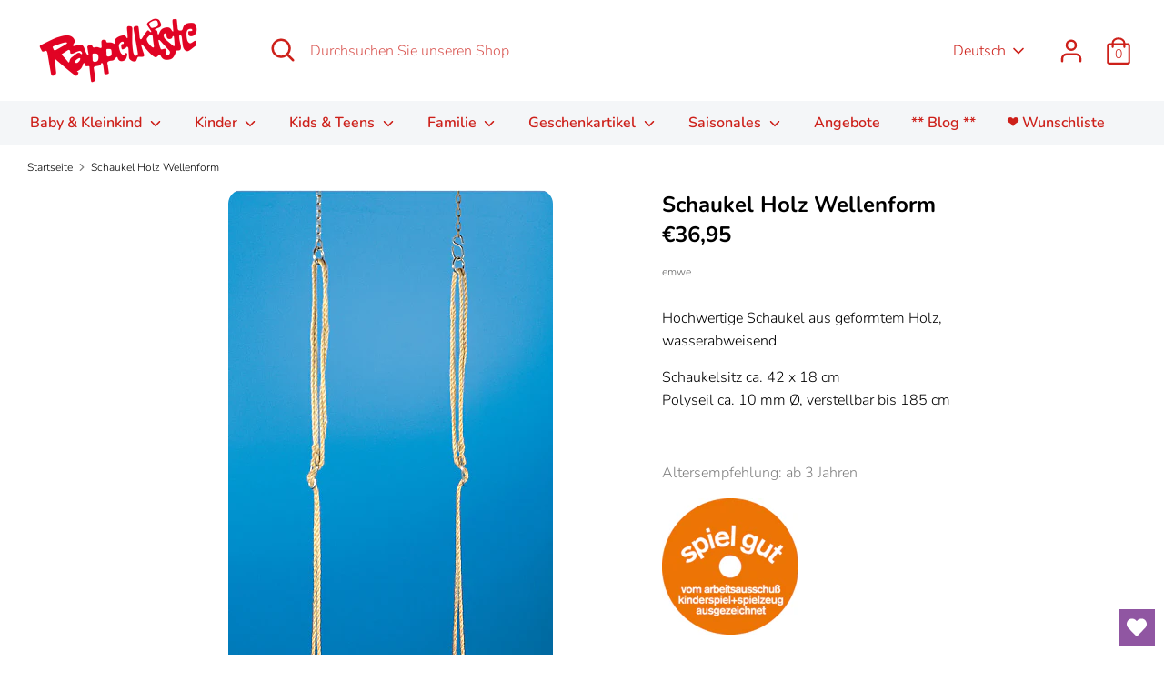

--- FILE ---
content_type: text/html; charset=utf-8
request_url: https://rappelkiste-trier.de/products/schaukel-holz-wellenform
body_size: 42051
content:
<!doctype html>
<html class="no-js supports-no-cookies" lang="de">
<head>
  <!-- Boost 1.6.5 -->
  <meta charset="utf-8">
  <meta http-equiv="X-UA-Compatible" content="IE=edge">
  <meta name="viewport" content="width=device-width,initial-scale=1">
  <meta name="theme-color" content="#ffffff">
  <link rel="canonical" href="https://rappelkiste-trier.de/products/schaukel-holz-wellenform">

  
    <link rel="shortcut icon" href="//rappelkiste-trier.de/cdn/shop/files/logo-rappelkiste_7393863d-1d00-418d-a27b-7c69c92e370d_32x32.png?v=1614314886" type="image/png">
  

  
  <title>
    Schaukel Holz Wellenform
    
    
    
      &ndash; Rappelkiste Trier
    
  </title>

  
    <meta name="description" content="Hochwertige Schaukel aus geformtem Holz, wasserabweisend Schaukelsitz ca. 42 x 18 cmPolyseil ca. 10 mm Ø, verstellbar bis 185 cm   Altersempfehlung: ab 3 Jahren Daten zur Produktsicherheitsverordnung: Hersteller: Rathgeber GmbH// Bahnhofstraße 2, 34355 Staufenberg-Speele// Email: info@emwe-rathgeber.de">
  

  


<meta property="og:site_name" content="Rappelkiste Trier">
<meta property="og:url" content="https://rappelkiste-trier.de/products/schaukel-holz-wellenform">
<meta property="og:title" content="Schaukel Holz Wellenform">
<meta property="og:type" content="product">
<meta property="og:description" content="Hochwertige Schaukel aus geformtem Holz, wasserabweisend Schaukelsitz ca. 42 x 18 cmPolyseil ca. 10 mm Ø, verstellbar bis 185 cm   Altersempfehlung: ab 3 Jahren Daten zur Produktsicherheitsverordnung: Hersteller: Rathgeber GmbH// Bahnhofstraße 2, 34355 Staufenberg-Speele// Email: info@emwe-rathgeber.de">

  <meta property="og:price:amount" content="36,95">
  <meta property="og:price:currency" content="EUR">

<meta property="og:image" content="http://rappelkiste-trier.de/cdn/shop/products/s2405_1200x1200.jpg?v=1678464293">
      <meta property="og:image:width" content="357">
      <meta property="og:image:height" content="768">
    
<meta property="og:image:secure_url" content="https://rappelkiste-trier.de/cdn/shop/products/s2405_1200x1200.jpg?v=1678464293">


<meta name="twitter:card" content="summary_large_image">
<meta name="twitter:title" content="Schaukel Holz Wellenform">
<meta name="twitter:description" content="Hochwertige Schaukel aus geformtem Holz, wasserabweisend Schaukelsitz ca. 42 x 18 cmPolyseil ca. 10 mm Ø, verstellbar bis 185 cm   Altersempfehlung: ab 3 Jahren Daten zur Produktsicherheitsverordnung: Hersteller: Rathgeber GmbH// Bahnhofstraße 2, 34355 Staufenberg-Speele// Email: info@emwe-rathgeber.de">


  <link href="//rappelkiste-trier.de/cdn/shop/t/4/assets/styles.css?v=145981102574430271641765562045" rel="stylesheet" type="text/css" media="all" />

  <script>
    document.documentElement.className = document.documentElement.className.replace('no-js', 'js');
    window.theme = window.theme || {};
    window.slate = window.slate || {};
    theme.moneyFormat = "€{{amount_with_comma_separator}}",
    theme.strings = {
      addToCart: "In den Einkaufswagen legen",
      unavailable: "Nicht verfügbar",
      addressError: "Kann die Adresse nicht finden",
      addressNoResults: "Keine Ergebnisse für diese Adresse",
      addressQueryLimit: "Sie haben die Google- API-Nutzungsgrenze überschritten. Betrachten wir zu einem \u003ca href=\"https:\/\/developers.google.com\/maps\/premium\/usage-limits\"\u003ePremium-Paket\u003c\/a\u003e zu aktualisieren.",
      authError: "Es gab ein Problem bei Google Maps Konto zu authentifizieren.",
      addingToCart: "Hinzufügen",
      addedToCart: "Hinzugefügt",
      addedToCartPopupTitle: "Hinzugefügt:",
      addedToCartPopupItems: "Menge",
      addedToCartPopupSubtotal: "Zwischensumme",
      addedToCartPopupGoToCart: "Zur Kasse",
      cartTermsNotChecked: "Du musst den Nutzungsbedingungen zustimmen, bevor du fortfährst.",
      searchLoading: "die Beladung",
      searchMoreResults: "Alle Ergebnisse anzeigen",
      searchNoResults: "Keine Ergebnisse",
      priceFrom: "Von",
      quantityTooHigh: "Du kannst nur {{ quantity }} in deinem Einkaufswagen haben",
      onSale: "Im Angebot",
      soldOut: "aktuell nicht an Lager",
      unitPriceSeparator: " \/ ",
      close: "Schließen",
      cart_shipping_calculator_hide_calculator: "Versandrechner ausblenden",
      cart_shipping_calculator_title: "Erhalte Versandkostenschätzungen",
      cart_general_hide_note: "Anweisungen für den Verkäufer verbergen",
      cart_general_show_note: "Füge hier Anweisungen für den Verkäufer hinzu",
      previous: "Bisherige",
      next: "Nächster"
    }
    theme.routes = {
      account_login_url: '/account/login',
      account_register_url: '/account/register',
      account_addresses_url: '/account/addresses',
      search_url: '/search',
      cart_url: '/cart',
      cart_add_url: '/cart/add',
      cart_change_url: '/cart/change',
      product_recommendations_url: '/recommendations/products'
    }
    theme.settings = {
      uniformProductGridImagesEnabled: false,
      soldLabelEnabled: true,
      saleLabelEnabled: true,
      gridShowVendor: false
    }
  </script>

  

  <script src="//rappelkiste-trier.de/cdn/shop/t/4/assets/vendor.js?v=41817386187007524081604675110" defer="defer"></script>
  <script src="//rappelkiste-trier.de/cdn/shop/t/4/assets/theme.js?v=127105183545443705001604675110" defer="defer"></script>

  <script>window.performance && window.performance.mark && window.performance.mark('shopify.content_for_header.start');</script><meta name="facebook-domain-verification" content="m1fbiaqpq8wtm1q0oxhsp25pt4lw0n">
<meta name="facebook-domain-verification" content="zg5mj8xesw0ed2861fnr9ff6oo3hir">
<meta id="shopify-digital-wallet" name="shopify-digital-wallet" content="/49032954012/digital_wallets/dialog">
<meta name="shopify-checkout-api-token" content="49ed61c6dd09401975d9a198f7baa6e1">
<meta id="in-context-paypal-metadata" data-shop-id="49032954012" data-venmo-supported="false" data-environment="production" data-locale="de_DE" data-paypal-v4="true" data-currency="EUR">
<link rel="alternate" hreflang="x-default" href="https://rappelkiste-trier.de/products/schaukel-holz-wellenform">
<link rel="alternate" hreflang="de" href="https://rappelkiste-trier.de/products/schaukel-holz-wellenform">
<link rel="alternate" hreflang="en" href="https://rappelkiste-trier.de/en/products/schaukel-holz-wellenform">
<link rel="alternate" type="application/json+oembed" href="https://rappelkiste-trier.de/products/schaukel-holz-wellenform.oembed">
<script async="async" src="/checkouts/internal/preloads.js?locale=de-DE"></script>
<link rel="preconnect" href="https://shop.app" crossorigin="anonymous">
<script async="async" src="https://shop.app/checkouts/internal/preloads.js?locale=de-DE&shop_id=49032954012" crossorigin="anonymous"></script>
<script id="apple-pay-shop-capabilities" type="application/json">{"shopId":49032954012,"countryCode":"DE","currencyCode":"EUR","merchantCapabilities":["supports3DS"],"merchantId":"gid:\/\/shopify\/Shop\/49032954012","merchantName":"Rappelkiste Trier","requiredBillingContactFields":["postalAddress","email"],"requiredShippingContactFields":["postalAddress","email"],"shippingType":"shipping","supportedNetworks":["visa","maestro","masterCard","amex"],"total":{"type":"pending","label":"Rappelkiste Trier","amount":"1.00"},"shopifyPaymentsEnabled":true,"supportsSubscriptions":true}</script>
<script id="shopify-features" type="application/json">{"accessToken":"49ed61c6dd09401975d9a198f7baa6e1","betas":["rich-media-storefront-analytics"],"domain":"rappelkiste-trier.de","predictiveSearch":true,"shopId":49032954012,"locale":"de"}</script>
<script>var Shopify = Shopify || {};
Shopify.shop = "rappelkiste-trier.myshopify.com";
Shopify.locale = "de";
Shopify.currency = {"active":"EUR","rate":"1.0"};
Shopify.country = "DE";
Shopify.theme = {"name":"Boost","id":114543755420,"schema_name":"Boost","schema_version":"1.6.5","theme_store_id":863,"role":"main"};
Shopify.theme.handle = "null";
Shopify.theme.style = {"id":null,"handle":null};
Shopify.cdnHost = "rappelkiste-trier.de/cdn";
Shopify.routes = Shopify.routes || {};
Shopify.routes.root = "/";</script>
<script type="module">!function(o){(o.Shopify=o.Shopify||{}).modules=!0}(window);</script>
<script>!function(o){function n(){var o=[];function n(){o.push(Array.prototype.slice.apply(arguments))}return n.q=o,n}var t=o.Shopify=o.Shopify||{};t.loadFeatures=n(),t.autoloadFeatures=n()}(window);</script>
<script>
  window.ShopifyPay = window.ShopifyPay || {};
  window.ShopifyPay.apiHost = "shop.app\/pay";
  window.ShopifyPay.redirectState = null;
</script>
<script id="shop-js-analytics" type="application/json">{"pageType":"product"}</script>
<script defer="defer" async type="module" src="//rappelkiste-trier.de/cdn/shopifycloud/shop-js/modules/v2/client.init-shop-cart-sync_e98Ab_XN.de.esm.js"></script>
<script defer="defer" async type="module" src="//rappelkiste-trier.de/cdn/shopifycloud/shop-js/modules/v2/chunk.common_Pcw9EP95.esm.js"></script>
<script defer="defer" async type="module" src="//rappelkiste-trier.de/cdn/shopifycloud/shop-js/modules/v2/chunk.modal_CzmY4ZhL.esm.js"></script>
<script type="module">
  await import("//rappelkiste-trier.de/cdn/shopifycloud/shop-js/modules/v2/client.init-shop-cart-sync_e98Ab_XN.de.esm.js");
await import("//rappelkiste-trier.de/cdn/shopifycloud/shop-js/modules/v2/chunk.common_Pcw9EP95.esm.js");
await import("//rappelkiste-trier.de/cdn/shopifycloud/shop-js/modules/v2/chunk.modal_CzmY4ZhL.esm.js");

  window.Shopify.SignInWithShop?.initShopCartSync?.({"fedCMEnabled":true,"windoidEnabled":true});

</script>
<script>
  window.Shopify = window.Shopify || {};
  if (!window.Shopify.featureAssets) window.Shopify.featureAssets = {};
  window.Shopify.featureAssets['shop-js'] = {"shop-cart-sync":["modules/v2/client.shop-cart-sync_DazCVyJ3.de.esm.js","modules/v2/chunk.common_Pcw9EP95.esm.js","modules/v2/chunk.modal_CzmY4ZhL.esm.js"],"init-fed-cm":["modules/v2/client.init-fed-cm_D0AulfmK.de.esm.js","modules/v2/chunk.common_Pcw9EP95.esm.js","modules/v2/chunk.modal_CzmY4ZhL.esm.js"],"shop-cash-offers":["modules/v2/client.shop-cash-offers_BISyWFEA.de.esm.js","modules/v2/chunk.common_Pcw9EP95.esm.js","modules/v2/chunk.modal_CzmY4ZhL.esm.js"],"shop-login-button":["modules/v2/client.shop-login-button_D_c1vx_E.de.esm.js","modules/v2/chunk.common_Pcw9EP95.esm.js","modules/v2/chunk.modal_CzmY4ZhL.esm.js"],"pay-button":["modules/v2/client.pay-button_CHADzJ4g.de.esm.js","modules/v2/chunk.common_Pcw9EP95.esm.js","modules/v2/chunk.modal_CzmY4ZhL.esm.js"],"shop-button":["modules/v2/client.shop-button_CQnD2U3v.de.esm.js","modules/v2/chunk.common_Pcw9EP95.esm.js","modules/v2/chunk.modal_CzmY4ZhL.esm.js"],"avatar":["modules/v2/client.avatar_BTnouDA3.de.esm.js"],"init-windoid":["modules/v2/client.init-windoid_CmA0-hrC.de.esm.js","modules/v2/chunk.common_Pcw9EP95.esm.js","modules/v2/chunk.modal_CzmY4ZhL.esm.js"],"init-shop-for-new-customer-accounts":["modules/v2/client.init-shop-for-new-customer-accounts_BCzC_Mib.de.esm.js","modules/v2/client.shop-login-button_D_c1vx_E.de.esm.js","modules/v2/chunk.common_Pcw9EP95.esm.js","modules/v2/chunk.modal_CzmY4ZhL.esm.js"],"init-shop-email-lookup-coordinator":["modules/v2/client.init-shop-email-lookup-coordinator_DYzOit4u.de.esm.js","modules/v2/chunk.common_Pcw9EP95.esm.js","modules/v2/chunk.modal_CzmY4ZhL.esm.js"],"init-shop-cart-sync":["modules/v2/client.init-shop-cart-sync_e98Ab_XN.de.esm.js","modules/v2/chunk.common_Pcw9EP95.esm.js","modules/v2/chunk.modal_CzmY4ZhL.esm.js"],"shop-toast-manager":["modules/v2/client.shop-toast-manager_Bc-1elH8.de.esm.js","modules/v2/chunk.common_Pcw9EP95.esm.js","modules/v2/chunk.modal_CzmY4ZhL.esm.js"],"init-customer-accounts":["modules/v2/client.init-customer-accounts_CqlRHmZs.de.esm.js","modules/v2/client.shop-login-button_D_c1vx_E.de.esm.js","modules/v2/chunk.common_Pcw9EP95.esm.js","modules/v2/chunk.modal_CzmY4ZhL.esm.js"],"init-customer-accounts-sign-up":["modules/v2/client.init-customer-accounts-sign-up_DZmBw6yB.de.esm.js","modules/v2/client.shop-login-button_D_c1vx_E.de.esm.js","modules/v2/chunk.common_Pcw9EP95.esm.js","modules/v2/chunk.modal_CzmY4ZhL.esm.js"],"shop-follow-button":["modules/v2/client.shop-follow-button_Cx-w7rSq.de.esm.js","modules/v2/chunk.common_Pcw9EP95.esm.js","modules/v2/chunk.modal_CzmY4ZhL.esm.js"],"checkout-modal":["modules/v2/client.checkout-modal_Djjmh8qM.de.esm.js","modules/v2/chunk.common_Pcw9EP95.esm.js","modules/v2/chunk.modal_CzmY4ZhL.esm.js"],"shop-login":["modules/v2/client.shop-login_DMZMgoZf.de.esm.js","modules/v2/chunk.common_Pcw9EP95.esm.js","modules/v2/chunk.modal_CzmY4ZhL.esm.js"],"lead-capture":["modules/v2/client.lead-capture_SqejaEd8.de.esm.js","modules/v2/chunk.common_Pcw9EP95.esm.js","modules/v2/chunk.modal_CzmY4ZhL.esm.js"],"payment-terms":["modules/v2/client.payment-terms_DUeEqFTJ.de.esm.js","modules/v2/chunk.common_Pcw9EP95.esm.js","modules/v2/chunk.modal_CzmY4ZhL.esm.js"]};
</script>
<script>(function() {
  var isLoaded = false;
  function asyncLoad() {
    if (isLoaded) return;
    isLoaded = true;
    var urls = ["https:\/\/cdn.shopify.com\/s\/files\/1\/0490\/3295\/4012\/t\/4\/assets\/booster_eu_cookie_49032954012.js?v=1607112941\u0026shop=rappelkiste-trier.myshopify.com","https:\/\/rec.autocommerce.io\/recommender_javascript?shop=rappelkiste-trier.myshopify.com","https:\/\/front.optimonk.com\/public\/157311\/shopify\/preload.js?shop=rappelkiste-trier.myshopify.com","https:\/\/cdn.shopify.com\/s\/files\/1\/0490\/3295\/4012\/t\/4\/assets\/ets_mm_init.js?shop=rappelkiste-trier.myshopify.com","https:\/\/shipping.sweetecom.com\/widget\/js\/loader.js?shop=rappelkiste-trier.myshopify.com","https:\/\/wishlisthero-assets.revampco.com\/store-front\/bundle2.js?shop=rappelkiste-trier.myshopify.com"];
    for (var i = 0; i < urls.length; i++) {
      var s = document.createElement('script');
      s.type = 'text/javascript';
      s.async = true;
      s.src = urls[i];
      var x = document.getElementsByTagName('script')[0];
      x.parentNode.insertBefore(s, x);
    }
  };
  if(window.attachEvent) {
    window.attachEvent('onload', asyncLoad);
  } else {
    window.addEventListener('load', asyncLoad, false);
  }
})();</script>
<script id="__st">var __st={"a":49032954012,"offset":3600,"reqid":"5fe1244e-5a11-4405-940d-414badc6a33d-1769225185","pageurl":"rappelkiste-trier.de\/products\/schaukel-holz-wellenform","u":"50bebf304db4","p":"product","rtyp":"product","rid":8199002751240};</script>
<script>window.ShopifyPaypalV4VisibilityTracking = true;</script>
<script id="captcha-bootstrap">!function(){'use strict';const t='contact',e='account',n='new_comment',o=[[t,t],['blogs',n],['comments',n],[t,'customer']],c=[[e,'customer_login'],[e,'guest_login'],[e,'recover_customer_password'],[e,'create_customer']],r=t=>t.map((([t,e])=>`form[action*='/${t}']:not([data-nocaptcha='true']) input[name='form_type'][value='${e}']`)).join(','),a=t=>()=>t?[...document.querySelectorAll(t)].map((t=>t.form)):[];function s(){const t=[...o],e=r(t);return a(e)}const i='password',u='form_key',d=['recaptcha-v3-token','g-recaptcha-response','h-captcha-response',i],f=()=>{try{return window.sessionStorage}catch{return}},m='__shopify_v',_=t=>t.elements[u];function p(t,e,n=!1){try{const o=window.sessionStorage,c=JSON.parse(o.getItem(e)),{data:r}=function(t){const{data:e,action:n}=t;return t[m]||n?{data:e,action:n}:{data:t,action:n}}(c);for(const[e,n]of Object.entries(r))t.elements[e]&&(t.elements[e].value=n);n&&o.removeItem(e)}catch(o){console.error('form repopulation failed',{error:o})}}const l='form_type',E='cptcha';function T(t){t.dataset[E]=!0}const w=window,h=w.document,L='Shopify',v='ce_forms',y='captcha';let A=!1;((t,e)=>{const n=(g='f06e6c50-85a8-45c8-87d0-21a2b65856fe',I='https://cdn.shopify.com/shopifycloud/storefront-forms-hcaptcha/ce_storefront_forms_captcha_hcaptcha.v1.5.2.iife.js',D={infoText:'Durch hCaptcha geschützt',privacyText:'Datenschutz',termsText:'Allgemeine Geschäftsbedingungen'},(t,e,n)=>{const o=w[L][v],c=o.bindForm;if(c)return c(t,g,e,D).then(n);var r;o.q.push([[t,g,e,D],n]),r=I,A||(h.body.append(Object.assign(h.createElement('script'),{id:'captcha-provider',async:!0,src:r})),A=!0)});var g,I,D;w[L]=w[L]||{},w[L][v]=w[L][v]||{},w[L][v].q=[],w[L][y]=w[L][y]||{},w[L][y].protect=function(t,e){n(t,void 0,e),T(t)},Object.freeze(w[L][y]),function(t,e,n,w,h,L){const[v,y,A,g]=function(t,e,n){const i=e?o:[],u=t?c:[],d=[...i,...u],f=r(d),m=r(i),_=r(d.filter((([t,e])=>n.includes(e))));return[a(f),a(m),a(_),s()]}(w,h,L),I=t=>{const e=t.target;return e instanceof HTMLFormElement?e:e&&e.form},D=t=>v().includes(t);t.addEventListener('submit',(t=>{const e=I(t);if(!e)return;const n=D(e)&&!e.dataset.hcaptchaBound&&!e.dataset.recaptchaBound,o=_(e),c=g().includes(e)&&(!o||!o.value);(n||c)&&t.preventDefault(),c&&!n&&(function(t){try{if(!f())return;!function(t){const e=f();if(!e)return;const n=_(t);if(!n)return;const o=n.value;o&&e.removeItem(o)}(t);const e=Array.from(Array(32),(()=>Math.random().toString(36)[2])).join('');!function(t,e){_(t)||t.append(Object.assign(document.createElement('input'),{type:'hidden',name:u})),t.elements[u].value=e}(t,e),function(t,e){const n=f();if(!n)return;const o=[...t.querySelectorAll(`input[type='${i}']`)].map((({name:t})=>t)),c=[...d,...o],r={};for(const[a,s]of new FormData(t).entries())c.includes(a)||(r[a]=s);n.setItem(e,JSON.stringify({[m]:1,action:t.action,data:r}))}(t,e)}catch(e){console.error('failed to persist form',e)}}(e),e.submit())}));const S=(t,e)=>{t&&!t.dataset[E]&&(n(t,e.some((e=>e===t))),T(t))};for(const o of['focusin','change'])t.addEventListener(o,(t=>{const e=I(t);D(e)&&S(e,y())}));const B=e.get('form_key'),M=e.get(l),P=B&&M;t.addEventListener('DOMContentLoaded',(()=>{const t=y();if(P)for(const e of t)e.elements[l].value===M&&p(e,B);[...new Set([...A(),...v().filter((t=>'true'===t.dataset.shopifyCaptcha))])].forEach((e=>S(e,t)))}))}(h,new URLSearchParams(w.location.search),n,t,e,['guest_login'])})(!0,!0)}();</script>
<script integrity="sha256-4kQ18oKyAcykRKYeNunJcIwy7WH5gtpwJnB7kiuLZ1E=" data-source-attribution="shopify.loadfeatures" defer="defer" src="//rappelkiste-trier.de/cdn/shopifycloud/storefront/assets/storefront/load_feature-a0a9edcb.js" crossorigin="anonymous"></script>
<script crossorigin="anonymous" defer="defer" src="//rappelkiste-trier.de/cdn/shopifycloud/storefront/assets/shopify_pay/storefront-65b4c6d7.js?v=20250812"></script>
<script data-source-attribution="shopify.dynamic_checkout.dynamic.init">var Shopify=Shopify||{};Shopify.PaymentButton=Shopify.PaymentButton||{isStorefrontPortableWallets:!0,init:function(){window.Shopify.PaymentButton.init=function(){};var t=document.createElement("script");t.src="https://rappelkiste-trier.de/cdn/shopifycloud/portable-wallets/latest/portable-wallets.de.js",t.type="module",document.head.appendChild(t)}};
</script>
<script data-source-attribution="shopify.dynamic_checkout.buyer_consent">
  function portableWalletsHideBuyerConsent(e){var t=document.getElementById("shopify-buyer-consent"),n=document.getElementById("shopify-subscription-policy-button");t&&n&&(t.classList.add("hidden"),t.setAttribute("aria-hidden","true"),n.removeEventListener("click",e))}function portableWalletsShowBuyerConsent(e){var t=document.getElementById("shopify-buyer-consent"),n=document.getElementById("shopify-subscription-policy-button");t&&n&&(t.classList.remove("hidden"),t.removeAttribute("aria-hidden"),n.addEventListener("click",e))}window.Shopify?.PaymentButton&&(window.Shopify.PaymentButton.hideBuyerConsent=portableWalletsHideBuyerConsent,window.Shopify.PaymentButton.showBuyerConsent=portableWalletsShowBuyerConsent);
</script>
<script>
  function portableWalletsCleanup(e){e&&e.src&&console.error("Failed to load portable wallets script "+e.src);var t=document.querySelectorAll("shopify-accelerated-checkout .shopify-payment-button__skeleton, shopify-accelerated-checkout-cart .wallet-cart-button__skeleton"),e=document.getElementById("shopify-buyer-consent");for(let e=0;e<t.length;e++)t[e].remove();e&&e.remove()}function portableWalletsNotLoadedAsModule(e){e instanceof ErrorEvent&&"string"==typeof e.message&&e.message.includes("import.meta")&&"string"==typeof e.filename&&e.filename.includes("portable-wallets")&&(window.removeEventListener("error",portableWalletsNotLoadedAsModule),window.Shopify.PaymentButton.failedToLoad=e,"loading"===document.readyState?document.addEventListener("DOMContentLoaded",window.Shopify.PaymentButton.init):window.Shopify.PaymentButton.init())}window.addEventListener("error",portableWalletsNotLoadedAsModule);
</script>

<script type="module" src="https://rappelkiste-trier.de/cdn/shopifycloud/portable-wallets/latest/portable-wallets.de.js" onError="portableWalletsCleanup(this)" crossorigin="anonymous"></script>
<script nomodule>
  document.addEventListener("DOMContentLoaded", portableWalletsCleanup);
</script>

<link id="shopify-accelerated-checkout-styles" rel="stylesheet" media="screen" href="https://rappelkiste-trier.de/cdn/shopifycloud/portable-wallets/latest/accelerated-checkout-backwards-compat.css" crossorigin="anonymous">
<style id="shopify-accelerated-checkout-cart">
        #shopify-buyer-consent {
  margin-top: 1em;
  display: inline-block;
  width: 100%;
}

#shopify-buyer-consent.hidden {
  display: none;
}

#shopify-subscription-policy-button {
  background: none;
  border: none;
  padding: 0;
  text-decoration: underline;
  font-size: inherit;
  cursor: pointer;
}

#shopify-subscription-policy-button::before {
  box-shadow: none;
}

      </style>
<script id="sections-script" data-sections="product-recommendations" defer="defer" src="//rappelkiste-trier.de/cdn/shop/t/4/compiled_assets/scripts.js?v=2115"></script>
<script>window.performance && window.performance.mark && window.performance.mark('shopify.content_for_header.end');</script>

<script id="etsMMNavigator">
    var ETS_MM_MONEY_FORMAT = "€{{amount_with_comma_separator}}";
    var ETS_MM_LINK_LIST = [{id: "main-menu", title: "Hauptmenü", items: ["/collections/baby-und-kleinkind","/collections/spielzeug-fur-kinder","/collections/kids-and-teens","/collections/sommer-und-draussen","/collections/geschenkartikel-fur-erwachsene","/products/herz-pink","/collections/angebote","/blogs/news-1","#hero-wishlist",]},{id: "footer", title: "Footer menu", items: ["/pages/standort-laden","/search","/pages/impressum","/pages/datenschutz","/pages/agb","/pages/widerrufsbelehrung","/pages/versand","/pages/retouren",]},{id: "393053700252-child-40d256f5d50ded07831b47ac4d04c884-legacy-familie", title: "Familie", items: ["/collections/familie-neu","/collections/spiel-und-sport-zusammen","/collections/action-fur-grosse","/collections/jellycat","/collections/4-2-spiele","/collections/4-3-puzzles","/collections/knobeln-kniffeln-denksport",]},{id: "393053601948-child-e4f5364948185f35a7aa05f8c7721f13-legacy-baby-kleinkind", title: "Baby & Kleinkind", items: ["/collections/baby-kleinkind-neu","/collections/spielzeug-fur-ganz-kleine","/collections/kuscheldecken-und-krabbeldecken","/collections/begrussungsgeschenke","/collections/traditionelles-aus-holz","/collections/spielfiguren-und-spieluhren-aus-stoff","/collections/ersze-puppen-handpuppen","/collections/trixie","/collections/schaukelpferd-puppenwagen-und-co","/collections/erste-puzzles","/collections/geschirr-und-trinkflaschen-fur-kinder","/collections/kindergeburtstag","/collections/draussen-spielen-balle-sandspielzeug","/collections/spass-in-der-badewanne",]},{id: "393053634716-child-6f98d346f1ee291fffd73af00813fdff-legacy-kinder", title: "Kinder", items: ["/collections/kinder-neu","/collections/klassissches-spielzeug","/collections/rollenspiele","/collections/spiele-puzzles-und-action","/collections/puzzles-fur-kinder","/collections/puppen-und-plusch","/collections/kasperpuppen-und-handpuppen","/collections/erste-fahrzeuge","/collections/spass-fur-draussen","/collections/2-5-fahrzeuge-fur-kinder","/collections/kinderzimmer","/collections/kindergeburtstag","/collections/rucksack-und-brotdose","/collections/basteln-und-malen-konstruieren-und-werkeln","/collections/kinderbekleidung","/collections/2-9-tonies",]},{id: "393053667484-child-7cc22314c2c0cea4bde506158c868ee2-legacy-kids-teens", title: "Kids & Teens", items: ["/collections/kids-teens-neu","/collections/3-1-scooter-kickboards-und-co","/collections/action-fur-draussen","/collections/jonglage","/collections/buch","/collections/konstruktionskasten-experimentierkasten","/collections/werken-und-kreatives","/collections/legami","/collections/werkzeug-fur-kinder","/collections/natur-entdecken","/collections/zaubern",]},{id: "393208594588-child-458a1581aa15c253009e01b04fb6a3b2-legacy-geschenkartikel", title: "Geschenkartikel", items: ["/collections/geschenkartikel-neu","/collections/tisch-haus-und-garten","/collections/personliche-accessoires","/collections/witzige-geschenke-fur-freunde","/collections/kunsthandwerk","/collections/touristisches-zu-trier","/collections/design-und-deko-objekte",]},{id: "393216786588-child-dcbd60903e3440f039b3ae5c8cc3cb37-legacy-klassisches-spielzeug", title: "Klassisches Spielzeug", items: ["/collections/ostheimer","/collections/2-1-1-kaufladen-und-kinderkuche","/collections/2-1-2-puppenhaus","/collections/2-1-3-bausteine-und-kugelbahnen","/collections/2-1-4-eisenbahn-und-autobahn",]},{id: "393209708700-child-2105e9cf6f05dc942e4e893f46669f8b-legacy-knobel-kniffeln-denksport", title: "Knobel, Kniffeln, Denksport", items: ["/collections/4-5-1-exit-spiele",]},{id: "393537978524-child-1ba8f8c6416b2a112fd2a6c26bdd732b-legacy-tonies", title: "Tonies", items: ["/collections/tonies-neuheiten","/collections/clever-tonies","/collections/book-tonies","/collections/fremdsprachen-tonies","/collections/tonie-boxen-und-zubehor",]},{id: "405121302684-child-6078ace6eb52a5f450622f5525109578-legacy-kinderbekleidung", title: "Kinderbekleidung", items: ["/collections/lustige-socken-fur-kinder",]},{id: "393217343644-child-678836832de373717638acdc3d3a9f03-legacy-persoenliche-accessoires", title: "Persönliche Accessoires", items: ["/collections/lustige-socken-fur-erwachsene","/collections/schmuck","/collections/kleinigkeiten",]},{id: "455242383603-child-96e0ec990a932c014c4b9feace560847-legacy-saisonales", title: "Saisonales", items: ["/collections/weihnachten","/blogs/feste-beitrage-shop/leer","/blogs/feste-beitrage-shop/leer","/blogs/feste-beitrage-shop/leer","/blogs/feste-beitrage-shop/leer","/blogs/feste-beitrage-shop/leer","/blogs/feste-beitrage-shop/leer","/collections/halloween","/collections/raus-in-den-fruhling","/collections/herbst","/collections/drachen","/collections/fasching","/collections/ostern","/collections/bucher-zu-ostern","/collections/geschenke-zur-kommunion","/collections/es-wird-fruhling","/collections/ab-in-den-sandkasten/Sandkasten","/collections/schulstart","/collections/silvester","/collections/valentinstag",]},{id: "418716549276-child-36c99ced8c801f86b4f4ec684884a4fd-legacy-weihnachten", title: "Weihnachten", items: ["/collections/kinderbucher-zu-weihnachten","/collections/tonies-zu-weihnachten","/collections/weihnachten-mit-legami","/collections/ostheimer-krippenfiguren","/collections/witziges-zu-weihnachten","/collections/kunsthandwerk-erzgebirge",]},{id: "510577213704-child-b405df850cc9716cd7584a7b0a007063-legacy-jellycat", title: "Jellycat", items: ["/collections/amuseables-flowers-plants","/collections/amuseables-essen","/collections/amuseables-ocean","/collections/amuseables-sports","/collections/amuseables-weihnachten","/collections/jellycat-tiere",]},{id: "393614557340-child-65e85a17355a63329f373e485e3f62f0-legacy-gesellschaftsspiele", title: "Gesellschaftsspiele", items: ["/collections/kartenspiele","/collections/wurfelspiele","/collections/klassische-brettspiele-aus-holz","/collections/manopoulos","/collections/black-stories/blackstories",]},{id: "451582755059-child-405bc2a7e2aff8af432e72118f6eea15-legacy-silvester", title: "Silvester", items: ["/blogs/feste-beitrage-shop/leer",]},{id: "517028249864-child-19e36b119ffb232aa4b58b48e6deeb72-legacy-buecher", title: "Bücher", items: ["/collections/erste-bucher","/collections/bilderbucher-bucher","/collections/bucher-ab-6-jahren","/collections/sachbucher",]},{id: "customer-account-main-menu", title: "Hauptmenü des Kundenkontos", items: ["/","https://shopify.com/49032954012/account/orders?locale=de&region_country=DE",]},{id: "624292004104-child-0b33581d58a4123d72b32ca3438de6c1-legacy-tisch-haus-garten", title: "Tisch, Haus & Garten", items: ["/collections/dekoration","/collections/am-tisch","/collections/haus-und-garten","/collections/unterwegs",]},{id: "393217179804-child-b70d87cc81c4ed3e04f035963fa5deb2-legacy-konstruieren-experimentieren", title: "Konstruieren+Experimentieren", items: ["/collections/gravitrax",]},];
</script>
<script type="text/javascript">
    var ETS_MM_CART_ITEM_COUNT = 0;
</script>

<script src="//rappelkiste-trier.de/cdn/shop/t/4/assets/ets_mm_config.js?v=25600137513163259101646972725" type="text/javascript"></script>

<script>window.__discountzMetafields = {};</script><style>.discountz-skeleton{background-color:#dddbdd;border-radius:4px;height:100%;overflow:hidden;position:relative}.discountz-skeleton:after{-webkit-animation:shimmer 2s infinite;animation:shimmer 2s infinite;background-image:-webkit-linear-gradient(0deg,hsla(0,0%,100%,0),hsla(0,0%,100%,.2) 20%,hsla(0,0%,100%,.5) 60%,hsla(0,0%,100%,0));background-image:linear-gradient(90deg,hsla(0,0%,100%,0),hsla(0,0%,100%,.2) 20%,hsla(0,0%,100%,.5) 60%,hsla(0,0%,100%,0));bottom:0;content:"";left:0;position:absolute;right:0;top:0;-webkit-transform:translateX(-100%);-ms-transform:translateX(-100%);transform:translateX(-100%)}@-webkit-keyframes shimmer{to{-webkit-transform:translateX(100%);transform:translateX(100%)}}@keyframes shimmer{to{-webkit-transform:translateX(100%);transform:translateX(100%)}}.discountz-loading{display:flex;height:40px;margin-left:auto;max-width:350px;width:100%}.discountz-loading__input{margin-right:8px;width:75%}.discountz-loading__submit{width:25%}</style><script>(()=>{var t={2941:(t,r,e)=>{var n=e(416),o=e(744);t.exports=function(t){if(n(t))return t;throw TypeError(o(t)+" is not a function")}},5058:(t,r,e)=>{var n=e(416);t.exports=function(t){if("object"==typeof t||n(t))return t;throw TypeError("Can't set "+String(t)+" as a prototype")}},2004:(t,r,e)=>{var n=e(136),o=e(5675),i=e(1651),a=n("unscopables"),c=Array.prototype;null==c[a]&&i.f(c,a,{configurable:!0,value:o(null)}),t.exports=function(t){c[a][t]=!0}},4931:(t,r,e)=>{var n=e(7708);t.exports=function(t){if(n(t))return t;throw TypeError(String(t)+" is not an object")}},3373:(t,r,e)=>{var n=e(6099),o=e(9194),i=e(8623),a=function(t){return function(r,e,a){var c,u=n(r),s=i(u),l=o(a,s);if(t&&e!=e){for(;s>l;)if((c=u[l++])!=c)return!0}else for(;s>l;l++)if((t||l in u)&&u[l]===e)return t||l||0;return!t&&-1}};t.exports={includes:a(!0),indexOf:a(!1)}},4196:t=>{var r={}.toString;t.exports=function(t){return r.call(t).slice(8,-1)}},8088:(t,r,e)=>{var n=e(1127),o=e(7925),i=e(2847),a=e(1651);t.exports=function(t,r){for(var e=o(r),c=a.f,u=i.f,s=0;s<e.length;s++){var l=e[s];n(t,l)||c(t,l,u(r,l))}}},8352:(t,r,e)=>{var n=e(5669);t.exports=!n((function(){function t(){}return t.prototype.constructor=null,Object.getPrototypeOf(new t)!==t.prototype}))},8604:(t,r,e)=>{"use strict";var n=e(4652).IteratorPrototype,o=e(5675),i=e(9579),a=e(5599),c=e(6533),u=function(){return this};t.exports=function(t,r,e){var s=r+" Iterator";return t.prototype=o(n,{next:i(1,e)}),a(t,s,!1,!0),c[s]=u,t}},2487:(t,r,e)=>{var n=e(9310),o=e(1651),i=e(9579);t.exports=n?function(t,r,e){return o.f(t,r,i(1,e))}:function(t,r,e){return t[r]=e,t}},9579:t=>{t.exports=function(t,r){return{enumerable:!(1&t),configurable:!(2&t),writable:!(4&t),value:r}}},9447:(t,r,e)=>{"use strict";var n=e(7506),o=e(366),i=e(5361),a=e(416),c=e(8604),u=e(6065),s=e(7343),l=e(5599),p=e(2487),f=e(3259),v=e(136),d=e(6533),y=e(4652),m=i.PROPER,h=i.CONFIGURABLE,g=y.IteratorPrototype,b=y.BUGGY_SAFARI_ITERATORS,x=v("iterator"),O="keys",S="values",w="entries",j=function(){return this};t.exports=function(t,r,e,i,v,y,_){c(e,r,i);var L,T,E,P=function(t){if(t===v&&C)return C;if(!b&&t in M)return M[t];switch(t){case O:case S:case w:return function(){return new e(this,t)}}return function(){return new e(this)}},I=r+" Iterator",A=!1,M=t.prototype,k=M[x]||M["@@iterator"]||v&&M[v],C=!b&&k||P(v),R="Array"==r&&M.entries||k;if(R&&(L=u(R.call(new t)))!==Object.prototype&&L.next&&(o||u(L)===g||(s?s(L,g):a(L[x])||f(L,x,j)),l(L,I,!0,!0),o&&(d[I]=j)),m&&v==S&&k&&k.name!==S&&(!o&&h?p(M,"name",S):(A=!0,C=function(){return k.call(this)})),v)if(T={values:P(S),keys:y?C:P(O),entries:P(w)},_)for(E in T)(b||A||!(E in M))&&f(M,E,T[E]);else n({target:r,proto:!0,forced:b||A},T);return o&&!_||M[x]===C||f(M,x,C,{name:v}),d[r]=C,T}},9310:(t,r,e)=>{var n=e(5669);t.exports=!n((function(){return 7!=Object.defineProperty({},1,{get:function(){return 7}})[1]}))},3766:(t,r,e)=>{var n=e(6021),o=e(7708),i=n.document,a=o(i)&&o(i.createElement);t.exports=function(t){return a?i.createElement(t):{}}},9354:t=>{t.exports={CSSRuleList:0,CSSStyleDeclaration:0,CSSValueList:0,ClientRectList:0,DOMRectList:0,DOMStringList:0,DOMTokenList:1,DataTransferItemList:0,FileList:0,HTMLAllCollection:0,HTMLCollection:0,HTMLFormElement:0,HTMLSelectElement:0,MediaList:0,MimeTypeArray:0,NamedNodeMap:0,NodeList:1,PaintRequestList:0,Plugin:0,PluginArray:0,SVGLengthList:0,SVGNumberList:0,SVGPathSegList:0,SVGPointList:0,SVGStringList:0,SVGTransformList:0,SourceBufferList:0,StyleSheetList:0,TextTrackCueList:0,TextTrackList:0,TouchList:0}},7310:(t,r,e)=>{var n=e(3766)("span").classList,o=n&&n.constructor&&n.constructor.prototype;t.exports=o===Object.prototype?void 0:o},8329:(t,r,e)=>{var n=e(4294);t.exports=n("navigator","userAgent")||""},2781:(t,r,e)=>{var n,o,i=e(6021),a=e(8329),c=i.process,u=i.Deno,s=c&&c.versions||u&&u.version,l=s&&s.v8;l?o=(n=l.split("."))[0]<4?1:n[0]+n[1]:a&&(!(n=a.match(/Edge\/(\d+)/))||n[1]>=74)&&(n=a.match(/Chrome\/(\d+)/))&&(o=n[1]),t.exports=o&&+o},6362:t=>{t.exports=["constructor","hasOwnProperty","isPrototypeOf","propertyIsEnumerable","toLocaleString","toString","valueOf"]},7506:(t,r,e)=>{var n=e(6021),o=e(2847).f,i=e(2487),a=e(3259),c=e(5794),u=e(8088),s=e(837);t.exports=function(t,r){var e,l,p,f,v,d=t.target,y=t.global,m=t.stat;if(e=y?n:m?n[d]||c(d,{}):(n[d]||{}).prototype)for(l in r){if(f=r[l],p=t.noTargetGet?(v=o(e,l))&&v.value:e[l],!s(y?l:d+(m?".":"#")+l,t.forced)&&void 0!==p){if(typeof f==typeof p)continue;u(f,p)}(t.sham||p&&p.sham)&&i(f,"sham",!0),a(e,l,f,t)}}},5669:t=>{t.exports=function(t){try{return!!t()}catch(t){return!0}}},5361:(t,r,e)=>{var n=e(9310),o=e(1127),i=Function.prototype,a=n&&Object.getOwnPropertyDescriptor,c=o(i,"name"),u=c&&"something"===function(){}.name,s=c&&(!n||n&&a(i,"name").configurable);t.exports={EXISTS:c,PROPER:u,CONFIGURABLE:s}},4294:(t,r,e)=>{var n=e(6021),o=e(416),i=function(t){return o(t)?t:void 0};t.exports=function(t,r){return arguments.length<2?i(n[t]):n[t]&&n[t][r]}},5518:(t,r,e)=>{var n=e(2941);t.exports=function(t,r){var e=t[r];return null==e?void 0:n(e)}},6021:(t,r,e)=>{var n=function(t){return t&&t.Math==Math&&t};t.exports=n("object"==typeof globalThis&&globalThis)||n("object"==typeof window&&window)||n("object"==typeof self&&self)||n("object"==typeof e.g&&e.g)||function(){return this}()||Function("return this")()},1127:(t,r,e)=>{var n=e(2526),o={}.hasOwnProperty;t.exports=Object.hasOwn||function(t,r){return o.call(n(t),r)}},4159:t=>{t.exports={}},4559:(t,r,e)=>{var n=e(4294);t.exports=n("document","documentElement")},5350:(t,r,e)=>{var n=e(9310),o=e(5669),i=e(3766);t.exports=!n&&!o((function(){return 7!=Object.defineProperty(i("div"),"a",{get:function(){return 7}}).a}))},8457:(t,r,e)=>{var n=e(5669),o=e(4196),i="".split;t.exports=n((function(){return!Object("z").propertyIsEnumerable(0)}))?function(t){return"String"==o(t)?i.call(t,""):Object(t)}:Object},5985:(t,r,e)=>{var n=e(416),o=e(6166),i=Function.toString;n(o.inspectSource)||(o.inspectSource=function(t){return i.call(t)}),t.exports=o.inspectSource},6518:(t,r,e)=>{var n,o,i,a=e(4866),c=e(6021),u=e(7708),s=e(2487),l=e(1127),p=e(6166),f=e(7202),v=e(4159),d="Object already initialized",y=c.WeakMap;if(a||p.state){var m=p.state||(p.state=new y),h=m.get,g=m.has,b=m.set;n=function(t,r){if(g.call(m,t))throw new TypeError(d);return r.facade=t,b.call(m,t,r),r},o=function(t){return h.call(m,t)||{}},i=function(t){return g.call(m,t)}}else{var x=f("state");v[x]=!0,n=function(t,r){if(l(t,x))throw new TypeError(d);return r.facade=t,s(t,x,r),r},o=function(t){return l(t,x)?t[x]:{}},i=function(t){return l(t,x)}}t.exports={set:n,get:o,has:i,enforce:function(t){return i(t)?o(t):n(t,{})},getterFor:function(t){return function(r){var e;if(!u(r)||(e=o(r)).type!==t)throw TypeError("Incompatible receiver, "+t+" required");return e}}}},416:t=>{t.exports=function(t){return"function"==typeof t}},837:(t,r,e)=>{var n=e(5669),o=e(416),i=/#|\.prototype\./,a=function(t,r){var e=u[c(t)];return e==l||e!=s&&(o(r)?n(r):!!r)},c=a.normalize=function(t){return String(t).replace(i,".").toLowerCase()},u=a.data={},s=a.NATIVE="N",l=a.POLYFILL="P";t.exports=a},7708:(t,r,e)=>{var n=e(416);t.exports=function(t){return"object"==typeof t?null!==t:n(t)}},366:t=>{t.exports=!1},346:(t,r,e)=>{var n=e(416),o=e(4294),i=e(5751);t.exports=i?function(t){return"symbol"==typeof t}:function(t){var r=o("Symbol");return n(r)&&Object(t)instanceof r}},4652:(t,r,e)=>{"use strict";var n,o,i,a=e(5669),c=e(416),u=e(5675),s=e(6065),l=e(3259),p=e(136),f=e(366),v=p("iterator"),d=!1;[].keys&&("next"in(i=[].keys())?(o=s(s(i)))!==Object.prototype&&(n=o):d=!0),null==n||a((function(){var t={};return n[v].call(t)!==t}))?n={}:f&&(n=u(n)),c(n[v])||l(n,v,(function(){return this})),t.exports={IteratorPrototype:n,BUGGY_SAFARI_ITERATORS:d}},6533:t=>{t.exports={}},8623:(t,r,e)=>{var n=e(108);t.exports=function(t){return n(t.length)}},3852:(t,r,e)=>{var n=e(2781),o=e(5669);t.exports=!!Object.getOwnPropertySymbols&&!o((function(){var t=Symbol();return!String(t)||!(Object(t)instanceof Symbol)||!Symbol.sham&&n&&n<41}))},4866:(t,r,e)=>{var n=e(6021),o=e(416),i=e(5985),a=n.WeakMap;t.exports=o(a)&&/native code/.test(i(a))},5675:(t,r,e)=>{var n,o=e(4931),i=e(6330),a=e(6362),c=e(4159),u=e(4559),s=e(3766),l=e(7202)("IE_PROTO"),p=function(){},f=function(t){return"<script>"+t+"<\/script>"},v=function(t){t.write(f("")),t.close();var r=t.parentWindow.Object;return t=null,r},d=function(){try{n=new ActiveXObject("htmlfile")}catch(t){}var t,r;d="undefined"!=typeof document?document.domain&&n?v(n):((r=s("iframe")).style.display="none",u.appendChild(r),r.src=String("javascript:"),(t=r.contentWindow.document).open(),t.write(f("document.F=Object")),t.close(),t.F):v(n);for(var e=a.length;e--;)delete d.prototype[a[e]];return d()};c[l]=!0,t.exports=Object.create||function(t,r){var e;return null!==t?(p.prototype=o(t),e=new p,p.prototype=null,e[l]=t):e=d(),void 0===r?e:i(e,r)}},6330:(t,r,e)=>{var n=e(9310),o=e(1651),i=e(4931),a=e(6699);t.exports=n?Object.defineProperties:function(t,r){i(t);for(var e,n=a(r),c=n.length,u=0;c>u;)o.f(t,e=n[u++],r[e]);return t}},1651:(t,r,e)=>{var n=e(9310),o=e(5350),i=e(4931),a=e(9749),c=Object.defineProperty;r.f=n?c:function(t,r,e){if(i(t),r=a(r),i(e),o)try{return c(t,r,e)}catch(t){}if("get"in e||"set"in e)throw TypeError("Accessors not supported");return"value"in e&&(t[r]=e.value),t}},2847:(t,r,e)=>{var n=e(9310),o=e(858),i=e(9579),a=e(6099),c=e(9749),u=e(1127),s=e(5350),l=Object.getOwnPropertyDescriptor;r.f=n?l:function(t,r){if(t=a(t),r=c(r),s)try{return l(t,r)}catch(t){}if(u(t,r))return i(!o.f.call(t,r),t[r])}},928:(t,r,e)=>{var n=e(1116),o=e(6362).concat("length","prototype");r.f=Object.getOwnPropertyNames||function(t){return n(t,o)}},7238:(t,r)=>{r.f=Object.getOwnPropertySymbols},6065:(t,r,e)=>{var n=e(1127),o=e(416),i=e(2526),a=e(7202),c=e(8352),u=a("IE_PROTO"),s=Object.prototype;t.exports=c?Object.getPrototypeOf:function(t){var r=i(t);if(n(r,u))return r[u];var e=r.constructor;return o(e)&&r instanceof e?e.prototype:r instanceof Object?s:null}},1116:(t,r,e)=>{var n=e(1127),o=e(6099),i=e(3373).indexOf,a=e(4159);t.exports=function(t,r){var e,c=o(t),u=0,s=[];for(e in c)!n(a,e)&&n(c,e)&&s.push(e);for(;r.length>u;)n(c,e=r[u++])&&(~i(s,e)||s.push(e));return s}},6699:(t,r,e)=>{var n=e(1116),o=e(6362);t.exports=Object.keys||function(t){return n(t,o)}},858:(t,r)=>{"use strict";var e={}.propertyIsEnumerable,n=Object.getOwnPropertyDescriptor,o=n&&!e.call({1:2},1);r.f=o?function(t){var r=n(this,t);return!!r&&r.enumerable}:e},7343:(t,r,e)=>{var n=e(4931),o=e(5058);t.exports=Object.setPrototypeOf||("__proto__"in{}?function(){var t,r=!1,e={};try{(t=Object.getOwnPropertyDescriptor(Object.prototype,"__proto__").set).call(e,[]),r=e instanceof Array}catch(t){}return function(e,i){return n(e),o(i),r?t.call(e,i):e.__proto__=i,e}}():void 0)},5431:(t,r,e)=>{var n=e(416),o=e(7708);t.exports=function(t,r){var e,i;if("string"===r&&n(e=t.toString)&&!o(i=e.call(t)))return i;if(n(e=t.valueOf)&&!o(i=e.call(t)))return i;if("string"!==r&&n(e=t.toString)&&!o(i=e.call(t)))return i;throw TypeError("Can't convert object to primitive value")}},7925:(t,r,e)=>{var n=e(4294),o=e(928),i=e(7238),a=e(4931);t.exports=n("Reflect","ownKeys")||function(t){var r=o.f(a(t)),e=i.f;return e?r.concat(e(t)):r}},3259:(t,r,e)=>{var n=e(6021),o=e(416),i=e(1127),a=e(2487),c=e(5794),u=e(5985),s=e(6518),l=e(5361).CONFIGURABLE,p=s.get,f=s.enforce,v=String(String).split("String");(t.exports=function(t,r,e,u){var s,p=!!u&&!!u.unsafe,d=!!u&&!!u.enumerable,y=!!u&&!!u.noTargetGet,m=u&&void 0!==u.name?u.name:r;o(e)&&("Symbol("===String(m).slice(0,7)&&(m="["+String(m).replace(/^Symbol\(([^)]*)\)/,"$1")+"]"),(!i(e,"name")||l&&e.name!==m)&&a(e,"name",m),(s=f(e)).source||(s.source=v.join("string"==typeof m?m:""))),t!==n?(p?!y&&t[r]&&(d=!0):delete t[r],d?t[r]=e:a(t,r,e)):d?t[r]=e:c(r,e)})(Function.prototype,"toString",(function(){return o(this)&&p(this).source||u(this)}))},5968:t=>{t.exports=function(t){if(null==t)throw TypeError("Can't call method on "+t);return t}},5794:(t,r,e)=>{var n=e(6021);t.exports=function(t,r){try{Object.defineProperty(n,t,{value:r,configurable:!0,writable:!0})}catch(e){n[t]=r}return r}},5599:(t,r,e)=>{var n=e(1651).f,o=e(1127),i=e(136)("toStringTag");t.exports=function(t,r,e){t&&!o(t=e?t:t.prototype,i)&&n(t,i,{configurable:!0,value:r})}},7202:(t,r,e)=>{var n=e(9798),o=e(5054),i=n("keys");t.exports=function(t){return i[t]||(i[t]=o(t))}},6166:(t,r,e)=>{var n=e(6021),o=e(5794),i="__core-js_shared__",a=n[i]||o(i,{});t.exports=a},9798:(t,r,e)=>{var n=e(366),o=e(6166);(t.exports=function(t,r){return o[t]||(o[t]=void 0!==r?r:{})})("versions",[]).push({version:"3.18.2",mode:n?"pure":"global",copyright:"© 2021 Denis Pushkarev (zloirock.ru)"})},9194:(t,r,e)=>{var n=e(4885),o=Math.max,i=Math.min;t.exports=function(t,r){var e=n(t);return e<0?o(e+r,0):i(e,r)}},6099:(t,r,e)=>{var n=e(8457),o=e(5968);t.exports=function(t){return n(o(t))}},4885:t=>{var r=Math.ceil,e=Math.floor;t.exports=function(t){var n=+t;return n!=n||0===n?0:(n>0?e:r)(n)}},108:(t,r,e)=>{var n=e(4885),o=Math.min;t.exports=function(t){return t>0?o(n(t),9007199254740991):0}},2526:(t,r,e)=>{var n=e(5968);t.exports=function(t){return Object(n(t))}},8421:(t,r,e)=>{var n=e(7708),o=e(346),i=e(5518),a=e(5431),c=e(136)("toPrimitive");t.exports=function(t,r){if(!n(t)||o(t))return t;var e,u=i(t,c);if(u){if(void 0===r&&(r="default"),e=u.call(t,r),!n(e)||o(e))return e;throw TypeError("Can't convert object to primitive value")}return void 0===r&&(r="number"),a(t,r)}},9749:(t,r,e)=>{var n=e(8421),o=e(346);t.exports=function(t){var r=n(t,"string");return o(r)?r:String(r)}},744:t=>{t.exports=function(t){try{return String(t)}catch(t){return"Object"}}},5054:t=>{var r=0,e=Math.random();t.exports=function(t){return"Symbol("+String(void 0===t?"":t)+")_"+(++r+e).toString(36)}},5751:(t,r,e)=>{var n=e(3852);t.exports=n&&!Symbol.sham&&"symbol"==typeof Symbol.iterator},136:(t,r,e)=>{var n=e(6021),o=e(9798),i=e(1127),a=e(5054),c=e(3852),u=e(5751),s=o("wks"),l=n.Symbol,p=u?l:l&&l.withoutSetter||a;t.exports=function(t){return i(s,t)&&(c||"string"==typeof s[t])||(c&&i(l,t)?s[t]=l[t]:s[t]=p("Symbol."+t)),s[t]}},4280:(t,r,e)=>{"use strict";var n=e(6099),o=e(2004),i=e(6533),a=e(6518),c=e(9447),u="Array Iterator",s=a.set,l=a.getterFor(u);t.exports=c(Array,"Array",(function(t,r){s(this,{type:u,target:n(t),index:0,kind:r})}),(function(){var t=l(this),r=t.target,e=t.kind,n=t.index++;return!r||n>=r.length?(t.target=void 0,{value:void 0,done:!0}):"keys"==e?{value:n,done:!1}:"values"==e?{value:r[n],done:!1}:{value:[n,r[n]],done:!1}}),"values"),i.Arguments=i.Array,o("keys"),o("values"),o("entries")},777:(t,r,e)=>{var n=e(6021),o=e(9354),i=e(7310),a=e(4280),c=e(2487),u=e(136),s=u("iterator"),l=u("toStringTag"),p=a.values,f=function(t,r){if(t){if(t[s]!==p)try{c(t,s,p)}catch(r){t[s]=p}if(t[l]||c(t,l,r),o[r])for(var e in a)if(t[e]!==a[e])try{c(t,e,a[e])}catch(r){t[e]=a[e]}}};for(var v in o)f(n[v]&&n[v].prototype,v);f(i,"DOMTokenList")}},r={};function e(n){var o=r[n];if(void 0!==o)return o.exports;var i=r[n]={exports:{}};return t[n](i,i.exports,e),i.exports}e.g=function(){if("object"==typeof globalThis)return globalThis;try{return this||new Function("return this")()}catch(t){if("object"==typeof window)return window}}(),(()=>{"use strict";const t="discountz-loading",r="discountz-widget-container",n=/^(?:\/[a-z]{2})?(\/.*?)\/*?$/;function o(){const t=document.createElement("div");return t.className=r,t}function i(){[...document.querySelectorAll(".".concat(r))].filter(a).forEach(u)}function a(t){var r;return 0===t.childElementCount||1===t.childElementCount&&"img"===(null===(r=t.firstElementChild)||void 0===r?void 0:r.nodeName.toLowerCase())}e(777);const c='\n<div class="'.concat(t,'">\n  <div class="discountz-skeleton ').concat(t,'__input">&nbsp;</div>\n  <div class="discountz-skeleton ').concat(t,'__submit">&nbsp;</div>\n</div>');function u(t){t.innerHTML=c}var s;const l=window.__discountzMetafields,p="de",f="114543755420",v={...l[f],app:l.app,currency:"EUR",customerId:"",locale:p,setupCartVariantId:"",themeId:f,translations:{...l["translations_".concat(p)],"discountz.widget.discount_placeholder":'Rabattcode',"discountz.widget.apply_discount_button_label":'Anwenden'},__raw:l};window.discountz=v,!(window.location.search.includes("discountz-install")||null!=l&&null!==(s=l.app)&&void 0!==s&&s.disabled)&&(document.addEventListener("DOMContentLoaded",(()=>{v.widget&&function(t){if(!t.pathname||!t.selector||!t.type)return;const r=function(t){let{pathname:r,selector:e}=t;if(r===function(t){var r;return(null===(r=n.exec(t))||void 0===r?void 0:r[1])||t}(window.location.pathname))return document.querySelector(e)||void 0}({pathname:t.pathname,selector:t.selector});r&&function(t){var r;let{type:e,element:n,target:o}=t;const i="BEFORE"===e?o:o.nextSibling;null===(r=o.parentNode)||void 0===r||r.insertBefore(n,i)}({type:t.type,element:o(),target:r})}(v.widget),i()})),document.addEventListener("discountz-init",i))})()})();</script><!-- BEGIN app block: shopify://apps/wishlist-hero/blocks/app-embed/a9a5079b-59e8-47cb-b659-ecf1c60b9b72 -->


  <script type="application/json" id="WH-ProductJson-product-template">
    {"id":8199002751240,"title":"Schaukel Holz Wellenform","handle":"schaukel-holz-wellenform","description":"\u003cp\u003eHochwertige Schaukel aus geformtem Holz, wasserabweisend\u003c\/p\u003e\n\u003cp\u003eSchaukelsitz ca. 42 x 18 cm\u003cbr\u003ePolyseil ca. 10 mm Ø, verstellbar bis 185 cm\u003c\/p\u003e\n\u003cp\u003e \u003c\/p\u003e\n\u003cp\u003e\u003cspan style=\"color: #808080;\"\u003eAltersempfehlung: ab 3 Jahren\u003c\/span\u003e\u003c\/p\u003e\n\u003cp\u003e\u003cspan style=\"color: #808080;\"\u003e\u003cimg alt=\"\" src=\"https:\/\/cdn.shopify.com\/s\/files\/1\/0490\/3295\/4012\/files\/spielgut_480x480.jpg?v=1678463671\"\u003e\u003c\/span\u003e\u003c\/p\u003e\n\u003cp\u003e\u003cspan style=\"text-decoration: underline; color: rgb(128, 128, 128);\"\u003eDaten zur Produktsicherheitsverordnung:\u003c\/span\u003e\u003c\/p\u003e\n\u003cp\u003e\u003cspan style=\"color: rgb(128, 128, 128);\"\u003eHersteller: Rathgeber GmbH\/\/ Bahnhofstraße 2, 34355 Staufenberg-Speele\/\/ Email: info@emwe-rathgeber.de\u003cbr\u003e\u003c\/span\u003e\u003c\/p\u003e","published_at":"2023-03-10T17:04:58+01:00","created_at":"2023-03-10T17:02:50+01:00","vendor":"emwe","type":"Spielzeug Kids und Familie","tags":["*Familie","*Kinder","action","Freizeit","Sport"],"price":3695,"price_min":3695,"price_max":3695,"available":false,"price_varies":false,"compare_at_price":null,"compare_at_price_min":0,"compare_at_price_max":0,"compare_at_price_varies":false,"variants":[{"id":44292081058056,"title":"Default Title","option1":"Default Title","option2":null,"option3":null,"sku":"4007398240519","requires_shipping":true,"taxable":true,"featured_image":null,"available":false,"name":"Schaukel Holz Wellenform","public_title":null,"options":["Default Title"],"price":3695,"weight":0,"compare_at_price":null,"inventory_management":"shopify","barcode":"4007398240519","requires_selling_plan":false,"selling_plan_allocations":[]}],"images":["\/\/rappelkiste-trier.de\/cdn\/shop\/products\/s2405.jpg?v=1678464293"],"featured_image":"\/\/rappelkiste-trier.de\/cdn\/shop\/products\/s2405.jpg?v=1678464293","options":["Title"],"media":[{"alt":null,"id":36172395938056,"position":1,"preview_image":{"aspect_ratio":0.465,"height":768,"width":357,"src":"\/\/rappelkiste-trier.de\/cdn\/shop\/products\/s2405.jpg?v=1678464293"},"aspect_ratio":0.465,"height":768,"media_type":"image","src":"\/\/rappelkiste-trier.de\/cdn\/shop\/products\/s2405.jpg?v=1678464293","width":357}],"requires_selling_plan":false,"selling_plan_groups":[],"content":"\u003cp\u003eHochwertige Schaukel aus geformtem Holz, wasserabweisend\u003c\/p\u003e\n\u003cp\u003eSchaukelsitz ca. 42 x 18 cm\u003cbr\u003ePolyseil ca. 10 mm Ø, verstellbar bis 185 cm\u003c\/p\u003e\n\u003cp\u003e \u003c\/p\u003e\n\u003cp\u003e\u003cspan style=\"color: #808080;\"\u003eAltersempfehlung: ab 3 Jahren\u003c\/span\u003e\u003c\/p\u003e\n\u003cp\u003e\u003cspan style=\"color: #808080;\"\u003e\u003cimg alt=\"\" src=\"https:\/\/cdn.shopify.com\/s\/files\/1\/0490\/3295\/4012\/files\/spielgut_480x480.jpg?v=1678463671\"\u003e\u003c\/span\u003e\u003c\/p\u003e\n\u003cp\u003e\u003cspan style=\"text-decoration: underline; color: rgb(128, 128, 128);\"\u003eDaten zur Produktsicherheitsverordnung:\u003c\/span\u003e\u003c\/p\u003e\n\u003cp\u003e\u003cspan style=\"color: rgb(128, 128, 128);\"\u003eHersteller: Rathgeber GmbH\/\/ Bahnhofstraße 2, 34355 Staufenberg-Speele\/\/ Email: info@emwe-rathgeber.de\u003cbr\u003e\u003c\/span\u003e\u003c\/p\u003e"}
  </script>

<script type="text/javascript">
  
    window.wishlisthero_buttonProdPageClasses = [];
  
  
    window.wishlisthero_cartDotClasses = [];
  
</script>
<!-- BEGIN app snippet: extraStyles -->

<style>
  .wishlisthero-floating {
    position: absolute;
    top: 5px;
    z-index: 21;
    border-radius: 100%;
    width: fit-content;
    right: 5px;
    left: auto;
    &.wlh-left-btn {
      left: 5px !important;
      right: auto !important;
    }
    &.wlh-right-btn {
      right: 5px !important;
      left: auto !important;
    }
    
  }
  @media(min-width:1300px) {
    .product-item__link.product-item__image--margins .wishlisthero-floating, {
      
        left: 50% !important;
        margin-left: -295px;
      
    }
  }
  .MuiTypography-h1,.MuiTypography-h2,.MuiTypography-h3,.MuiTypography-h4,.MuiTypography-h5,.MuiTypography-h6,.MuiButton-root,.MuiCardHeader-title a {
    font-family: ,  !important;
  }
</style>






<!-- END app snippet -->
<!-- BEGIN app snippet: renderAssets -->

  <link rel="preload" href="https://cdn.shopify.com/extensions/019badc7-12fe-783e-9dfe-907190f91114/wishlist-hero-81/assets/default.css" as="style" onload="this.onload=null;this.rel='stylesheet'">
  <noscript><link href="//cdn.shopify.com/extensions/019badc7-12fe-783e-9dfe-907190f91114/wishlist-hero-81/assets/default.css" rel="stylesheet" type="text/css" media="all" /></noscript>
  <script defer src="https://cdn.shopify.com/extensions/019badc7-12fe-783e-9dfe-907190f91114/wishlist-hero-81/assets/default.js"></script>
<!-- END app snippet -->


<script type="text/javascript">
  try{
  
    var scr_bdl_path = "https://cdn.shopify.com/extensions/019badc7-12fe-783e-9dfe-907190f91114/wishlist-hero-81/assets/bundle2.js";
    window._wh_asset_path = scr_bdl_path.substring(0,scr_bdl_path.lastIndexOf("/")) + "/";
  

  }catch(e){ console.log(e)}
  try{

  
    window.WishListHero_setting = {"ButtonColor":"rgb(144, 86, 162)","IconColor":"rgba(255, 255, 255, 1)","IconType":"Heart","IconTypeNum":"1","ThrdParty_Trans_active":false,"ButtonTextBeforeAdding":"zur Wunschliste hinzufügen","ButtonTextAfterAdding":"in deiner Wunschliste","AnimationAfterAddition":"None","ButtonTextAddToCart":"In den Warenkorb","ButtonTextOutOfStock":"aktuell nicht an Lager","ButtonTextAddAllToCart":"ALLE Artikel in den Warenkorb","ButtonTextRemoveAllToCart":"ALLE Artikel aus Warenkorb entfernen","AddedProductNotificationText":"Artikel wurde deiner Wunschliste zugefügt","AddedProductToCartNotificationText":"Artikel wurde in den Warenkorb gelegt","ViewCartLinkText":"zum Warenkorb","SharePopup_TitleText":"Meine Wunschliste teilen","SharePopup_shareBtnText":"Meine Wunschliste freigeben","SharePopup_shareHederText":"Meine Wunschliste in Social Networks teilen","SharePopup_shareCopyText":"Link zu Wunschliste kopieren","SharePopup_shareCancelBtnText":"Abbruch","SharePopup_shareCopyBtnText":"copy","SharePopup_shareCopiedText":"Copied","SendEMailPopup_BtnText":"send email","SendEMailPopup_FromText":"dein Name","SendEMailPopup_ToText":"an Email-Adresse","SendEMailPopup_BodyText":"Text","SendEMailPopup_SendBtnText":"send","SendEMailPopup_SendNotificationText":"Email gesendet","SendEMailPopup_TitleText":"Sende Wunschliste via Email","AddProductMessageText":"ALLE Artikel in den Warenkorb - sicher?","RemoveProductMessageText":"Artikel aus Wunschliste entfernen - sicher?","RemoveAllProductMessageText":"ALLE Artikel aus Wunschliste entfernen - sicher?","RemovedProductNotificationText":"Artikel wurde aus Wunschliste entfernt","AddAllOutOfStockProductNotificationText":"Leider hat hier etwas nicht funktioniert. Bitte versuch es später noch einmal.","RemovePopupOkText":"ok","RemovePopup_HeaderText":"Artikel aus Wunschliste entfernen - sicher?","ViewWishlistText":"zu meiner Wunschliste","EmptyWishlistText":"In deiner Wunschliste sind noch keine Artikel","BuyNowButtonText":"Jetzt kaufen","BuyNowButtonColor":"rgb(144, 86, 162)","BuyNowTextButtonColor":"rgb(255, 255, 255)","Wishlist_Title":"Meine Wunschliste","WishlistHeaderTitleAlignment":"Left","WishlistProductImageSize":"Normal","PriceColor":"rgb(0, 122, 206)","HeaderFontSize":"30","PriceFontSize":"18","ProductNameFontSize":"16","LaunchPointType":"floating_point","DisplayWishlistAs":"popup_window","DisplayButtonAs":"button_with_icon","PopupSize":"md","ButtonUserConfirmationState":"skipped","ButtonColorAndStyleConfirmationState":"skipped","HideAddToCartButton":false,"NoRedirectAfterAddToCart":false,"DisableGuestCustomer":false,"LoginPopupContent":"Bitte einloggen um deine Wunschliste für andere Geräte zu sichern.","LoginPopupLoginBtnText":"Login","LoginPopupContentFontSize":"20","NotificationPopupPosition":"right","WishlistButtonTextColor":"rgba(255, 255, 255, 1)","EnableRemoveFromWishlistAfterAddButtonText":"aus Wunschliste entfernen","_id":"669f94e07c43df8315b4e374","EnableCollection":false,"EnableShare":true,"RemovePowerBy":false,"EnableFBPixel":false,"EnableGTagIntegration":false,"EnableKlaviyoOnsiteTracking":false,"DisapleApp":false,"FloatPointPossition":"bottom_right","HeartStateToggle":true,"HeaderMenuItemsIndicator":true,"EnableRemoveFromWishlistAfterAdd":true,"CollectionViewAddedToWishlistIconBackgroundColor":"","CollectionViewAddedToWishlistIconColor":"","CollectionViewIconBackgroundColor":"","CollectionViewIconColor":"rgb(144, 86, 162)","Shop":"rappelkiste-trier.myshopify.com","shop":"rappelkiste-trier.myshopify.com","Status":"Active","Plan":"FREE"};
    if(typeof(window.WishListHero_setting_theme_override) != "undefined"){
                                                                                window.WishListHero_setting = {
                                                                                    ...window.WishListHero_setting,
                                                                                    ...window.WishListHero_setting_theme_override
                                                                                };
                                                                            }
                                                                            // Done

  

  }catch(e){ console.error('Error loading config',e); }
</script>


  <script src="https://cdn.shopify.com/extensions/019badc7-12fe-783e-9dfe-907190f91114/wishlist-hero-81/assets/bundle2.js" defer></script>



<script type="text/javascript">
  if (!window.__wishlistHeroArriveScriptLoaded) {
    window.__wishlistHeroArriveScriptLoaded = true;
    function wh_loadScript(scriptUrl) {
      const script = document.createElement('script'); script.src = scriptUrl;
      document.body.appendChild(script);
      return new Promise((res, rej) => { script.onload = function () { res(); }; script.onerror = function () { rej(); } });
    }
  }
  document.addEventListener("DOMContentLoaded", () => {
      wh_loadScript('https://cdn.shopify.com/extensions/019badc7-12fe-783e-9dfe-907190f91114/wishlist-hero-81/assets/arrive.min.js').then(function () {
          document.arrive('.wishlist-hero-custom-button', function (wishlistButton) {
              var ev = new
                  CustomEvent('wishlist-hero-add-to-custom-element', { detail: wishlistButton }); document.dispatchEvent(ev);
          });
      });
  });
</script>


<!-- BEGIN app snippet: TransArray -->
<script>
  window.WLH_reload_translations = function() {
    let _wlh_res = {};
    if (window.WishListHero_setting && window.WishListHero_setting['ThrdParty_Trans_active']) {

      
        

        window.WishListHero_setting["ButtonTextBeforeAdding"] = "";
        _wlh_res["ButtonTextBeforeAdding"] = "";
        

        window.WishListHero_setting["ButtonTextAfterAdding"] = "";
        _wlh_res["ButtonTextAfterAdding"] = "";
        

        window.WishListHero_setting["ButtonTextAddToCart"] = "";
        _wlh_res["ButtonTextAddToCart"] = "";
        

        window.WishListHero_setting["ButtonTextOutOfStock"] = "";
        _wlh_res["ButtonTextOutOfStock"] = "";
        

        window.WishListHero_setting["ButtonTextAddAllToCart"] = "";
        _wlh_res["ButtonTextAddAllToCart"] = "";
        

        window.WishListHero_setting["ButtonTextRemoveAllToCart"] = "";
        _wlh_res["ButtonTextRemoveAllToCart"] = "";
        

        window.WishListHero_setting["AddedProductNotificationText"] = "";
        _wlh_res["AddedProductNotificationText"] = "";
        

        window.WishListHero_setting["AddedProductToCartNotificationText"] = "";
        _wlh_res["AddedProductToCartNotificationText"] = "";
        

        window.WishListHero_setting["ViewCartLinkText"] = "";
        _wlh_res["ViewCartLinkText"] = "";
        

        window.WishListHero_setting["SharePopup_TitleText"] = "";
        _wlh_res["SharePopup_TitleText"] = "";
        

        window.WishListHero_setting["SharePopup_shareBtnText"] = "";
        _wlh_res["SharePopup_shareBtnText"] = "";
        

        window.WishListHero_setting["SharePopup_shareHederText"] = "";
        _wlh_res["SharePopup_shareHederText"] = "";
        

        window.WishListHero_setting["SharePopup_shareCopyText"] = "";
        _wlh_res["SharePopup_shareCopyText"] = "";
        

        window.WishListHero_setting["SharePopup_shareCancelBtnText"] = "";
        _wlh_res["SharePopup_shareCancelBtnText"] = "";
        

        window.WishListHero_setting["SharePopup_shareCopyBtnText"] = "";
        _wlh_res["SharePopup_shareCopyBtnText"] = "";
        

        window.WishListHero_setting["SendEMailPopup_BtnText"] = "";
        _wlh_res["SendEMailPopup_BtnText"] = "";
        

        window.WishListHero_setting["SendEMailPopup_FromText"] = "";
        _wlh_res["SendEMailPopup_FromText"] = "";
        

        window.WishListHero_setting["SendEMailPopup_ToText"] = "";
        _wlh_res["SendEMailPopup_ToText"] = "";
        

        window.WishListHero_setting["SendEMailPopup_BodyText"] = "";
        _wlh_res["SendEMailPopup_BodyText"] = "";
        

        window.WishListHero_setting["SendEMailPopup_SendBtnText"] = "";
        _wlh_res["SendEMailPopup_SendBtnText"] = "";
        

        window.WishListHero_setting["SendEMailPopup_SendNotificationText"] = "";
        _wlh_res["SendEMailPopup_SendNotificationText"] = "";
        

        window.WishListHero_setting["SendEMailPopup_TitleText"] = "";
        _wlh_res["SendEMailPopup_TitleText"] = "";
        

        window.WishListHero_setting["AddProductMessageText"] = "";
        _wlh_res["AddProductMessageText"] = "";
        

        window.WishListHero_setting["RemoveProductMessageText"] = "";
        _wlh_res["RemoveProductMessageText"] = "";
        

        window.WishListHero_setting["RemoveAllProductMessageText"] = "";
        _wlh_res["RemoveAllProductMessageText"] = "";
        

        window.WishListHero_setting["RemovedProductNotificationText"] = "";
        _wlh_res["RemovedProductNotificationText"] = "";
        

        window.WishListHero_setting["AddAllOutOfStockProductNotificationText"] = "";
        _wlh_res["AddAllOutOfStockProductNotificationText"] = "";
        

        window.WishListHero_setting["RemovePopupOkText"] = "";
        _wlh_res["RemovePopupOkText"] = "";
        

        window.WishListHero_setting["RemovePopup_HeaderText"] = "";
        _wlh_res["RemovePopup_HeaderText"] = "";
        

        window.WishListHero_setting["ViewWishlistText"] = "";
        _wlh_res["ViewWishlistText"] = "";
        

        window.WishListHero_setting["EmptyWishlistText"] = "";
        _wlh_res["EmptyWishlistText"] = "";
        

        window.WishListHero_setting["BuyNowButtonText"] = "";
        _wlh_res["BuyNowButtonText"] = "";
        

        window.WishListHero_setting["Wishlist_Title"] = "";
        _wlh_res["Wishlist_Title"] = "";
        

        window.WishListHero_setting["LoginPopupContent"] = "";
        _wlh_res["LoginPopupContent"] = "";
        

        window.WishListHero_setting["LoginPopupLoginBtnText"] = "";
        _wlh_res["LoginPopupLoginBtnText"] = "";
        

        window.WishListHero_setting["EnableRemoveFromWishlistAfterAddButtonText"] = "";
        _wlh_res["EnableRemoveFromWishlistAfterAddButtonText"] = "";
        

        window.WishListHero_setting["LowStockEmailSubject"] = "";
        _wlh_res["LowStockEmailSubject"] = "";
        

        window.WishListHero_setting["OnSaleEmailSubject"] = "";
        _wlh_res["OnSaleEmailSubject"] = "";
        

        window.WishListHero_setting["SharePopup_shareCopiedText"] = "";
        _wlh_res["SharePopup_shareCopiedText"] = "";
    }
    return _wlh_res;
  }
  window.WLH_reload_translations();
</script><!-- END app snippet -->

<!-- END app block --><!-- BEGIN app block: shopify://apps/mega-menu-pro-drag-drop/blocks/app-embed-block/2611f1f0-3389-4041-bea0-b297398f8421 --><div id="etsMMAppEmbedBlock" style="display: none;"></div>
<!-- BEGIN app snippet: app-embed-block-snippet --><script id="etsMMNavigator">
	var ETS_MM_MONEY_FORMAT = "€{{amount_with_comma_separator}}";
	var ETS_MM_LINK_LIST = [{id: "main-menu", title: "Hauptmenü", items: ["/collections/baby-und-kleinkind","/collections/spielzeug-fur-kinder","/collections/kids-and-teens","/collections/sommer-und-draussen","/collections/geschenkartikel-fur-erwachsene","/products/herz-pink","/collections/angebote","/blogs/news-1","#hero-wishlist",]},{id: "footer", title: "Footer menu", items: ["/pages/standort-laden","/search","/pages/impressum","/pages/datenschutz","/pages/agb","/pages/widerrufsbelehrung","/pages/versand","/pages/retouren",]},{id: "393053700252-child-40d256f5d50ded07831b47ac4d04c884-legacy-familie", title: "Familie", items: ["/collections/familie-neu","/collections/spiel-und-sport-zusammen","/collections/action-fur-grosse","/collections/jellycat","/collections/4-2-spiele","/collections/4-3-puzzles","/collections/knobeln-kniffeln-denksport",]},{id: "393053601948-child-e4f5364948185f35a7aa05f8c7721f13-legacy-baby-kleinkind", title: "Baby & Kleinkind", items: ["/collections/baby-kleinkind-neu","/collections/spielzeug-fur-ganz-kleine","/collections/kuscheldecken-und-krabbeldecken","/collections/begrussungsgeschenke","/collections/traditionelles-aus-holz","/collections/spielfiguren-und-spieluhren-aus-stoff","/collections/ersze-puppen-handpuppen","/collections/trixie","/collections/schaukelpferd-puppenwagen-und-co","/collections/erste-puzzles","/collections/geschirr-und-trinkflaschen-fur-kinder","/collections/kindergeburtstag","/collections/draussen-spielen-balle-sandspielzeug","/collections/spass-in-der-badewanne",]},{id: "393053634716-child-6f98d346f1ee291fffd73af00813fdff-legacy-kinder", title: "Kinder", items: ["/collections/kinder-neu","/collections/klassissches-spielzeug","/collections/rollenspiele","/collections/spiele-puzzles-und-action","/collections/puzzles-fur-kinder","/collections/puppen-und-plusch","/collections/kasperpuppen-und-handpuppen","/collections/erste-fahrzeuge","/collections/spass-fur-draussen","/collections/2-5-fahrzeuge-fur-kinder","/collections/kinderzimmer","/collections/kindergeburtstag","/collections/rucksack-und-brotdose","/collections/basteln-und-malen-konstruieren-und-werkeln","/collections/kinderbekleidung","/collections/2-9-tonies",]},{id: "393053667484-child-7cc22314c2c0cea4bde506158c868ee2-legacy-kids-teens", title: "Kids & Teens", items: ["/collections/kids-teens-neu","/collections/3-1-scooter-kickboards-und-co","/collections/action-fur-draussen","/collections/jonglage","/collections/buch","/collections/konstruktionskasten-experimentierkasten","/collections/werken-und-kreatives","/collections/legami","/collections/werkzeug-fur-kinder","/collections/natur-entdecken","/collections/zaubern",]},{id: "393208594588-child-458a1581aa15c253009e01b04fb6a3b2-legacy-geschenkartikel", title: "Geschenkartikel", items: ["/collections/geschenkartikel-neu","/collections/tisch-haus-und-garten","/collections/personliche-accessoires","/collections/witzige-geschenke-fur-freunde","/collections/kunsthandwerk","/collections/touristisches-zu-trier","/collections/design-und-deko-objekte",]},{id: "393216786588-child-dcbd60903e3440f039b3ae5c8cc3cb37-legacy-klassisches-spielzeug", title: "Klassisches Spielzeug", items: ["/collections/ostheimer","/collections/2-1-1-kaufladen-und-kinderkuche","/collections/2-1-2-puppenhaus","/collections/2-1-3-bausteine-und-kugelbahnen","/collections/2-1-4-eisenbahn-und-autobahn",]},{id: "393209708700-child-2105e9cf6f05dc942e4e893f46669f8b-legacy-knobel-kniffeln-denksport", title: "Knobel, Kniffeln, Denksport", items: ["/collections/4-5-1-exit-spiele",]},{id: "393537978524-child-1ba8f8c6416b2a112fd2a6c26bdd732b-legacy-tonies", title: "Tonies", items: ["/collections/tonies-neuheiten","/collections/clever-tonies","/collections/book-tonies","/collections/fremdsprachen-tonies","/collections/tonie-boxen-und-zubehor",]},{id: "405121302684-child-6078ace6eb52a5f450622f5525109578-legacy-kinderbekleidung", title: "Kinderbekleidung", items: ["/collections/lustige-socken-fur-kinder",]},{id: "393217343644-child-678836832de373717638acdc3d3a9f03-legacy-persoenliche-accessoires", title: "Persönliche Accessoires", items: ["/collections/lustige-socken-fur-erwachsene","/collections/schmuck","/collections/kleinigkeiten",]},{id: "455242383603-child-96e0ec990a932c014c4b9feace560847-legacy-saisonales", title: "Saisonales", items: ["/collections/weihnachten","/blogs/feste-beitrage-shop/leer","/blogs/feste-beitrage-shop/leer","/blogs/feste-beitrage-shop/leer","/blogs/feste-beitrage-shop/leer","/blogs/feste-beitrage-shop/leer","/blogs/feste-beitrage-shop/leer","/collections/halloween","/collections/raus-in-den-fruhling","/collections/herbst","/collections/drachen","/collections/fasching","/collections/ostern","/collections/bucher-zu-ostern","/collections/geschenke-zur-kommunion","/collections/es-wird-fruhling","/collections/ab-in-den-sandkasten/Sandkasten","/collections/schulstart","/collections/silvester","/collections/valentinstag",]},{id: "418716549276-child-36c99ced8c801f86b4f4ec684884a4fd-legacy-weihnachten", title: "Weihnachten", items: ["/collections/kinderbucher-zu-weihnachten","/collections/tonies-zu-weihnachten","/collections/weihnachten-mit-legami","/collections/ostheimer-krippenfiguren","/collections/witziges-zu-weihnachten","/collections/kunsthandwerk-erzgebirge",]},{id: "510577213704-child-b405df850cc9716cd7584a7b0a007063-legacy-jellycat", title: "Jellycat", items: ["/collections/amuseables-flowers-plants","/collections/amuseables-essen","/collections/amuseables-ocean","/collections/amuseables-sports","/collections/amuseables-weihnachten","/collections/jellycat-tiere",]},{id: "393614557340-child-65e85a17355a63329f373e485e3f62f0-legacy-gesellschaftsspiele", title: "Gesellschaftsspiele", items: ["/collections/kartenspiele","/collections/wurfelspiele","/collections/klassische-brettspiele-aus-holz","/collections/manopoulos","/collections/black-stories/blackstories",]},{id: "451582755059-child-405bc2a7e2aff8af432e72118f6eea15-legacy-silvester", title: "Silvester", items: ["/blogs/feste-beitrage-shop/leer",]},{id: "517028249864-child-19e36b119ffb232aa4b58b48e6deeb72-legacy-buecher", title: "Bücher", items: ["/collections/erste-bucher","/collections/bilderbucher-bucher","/collections/bucher-ab-6-jahren","/collections/sachbucher",]},{id: "customer-account-main-menu", title: "Hauptmenü des Kundenkontos", items: ["/","https://shopify.com/49032954012/account/orders?locale=de&region_country=DE",]},{id: "624292004104-child-0b33581d58a4123d72b32ca3438de6c1-legacy-tisch-haus-garten", title: "Tisch, Haus & Garten", items: ["/collections/dekoration","/collections/am-tisch","/collections/haus-und-garten","/collections/unterwegs",]},{id: "393217179804-child-b70d87cc81c4ed3e04f035963fa5deb2-legacy-konstruieren-experimentieren", title: "Konstruieren+Experimentieren", items: ["/collections/gravitrax",]},];
</script><!-- END app snippet -->
<script>
    window.ETS_MM_METAFIELD = (function () {
        
        
            return null;
        
    })();
</script>


<!-- END app block --><!-- BEGIN app block: shopify://apps/also-bought/blocks/app-embed-block/b94b27b4-738d-4d92-9e60-43c22d1da3f2 --><script>
    window.codeblackbelt = window.codeblackbelt || {};
    window.codeblackbelt.shop = window.codeblackbelt.shop || 'rappelkiste-trier.myshopify.com';
    
        window.codeblackbelt.productId = 8199002751240;</script><script src="//cdn.codeblackbelt.com/widgets/also-bought/main.min.js?version=2026012404+0100" async></script>
<!-- END app block --><script src="https://cdn.shopify.com/extensions/8d2c31d3-a828-4daf-820f-80b7f8e01c39/nova-eu-cookie-bar-gdpr-4/assets/nova-cookie-app-embed.js" type="text/javascript" defer="defer"></script>
<link href="https://cdn.shopify.com/extensions/8d2c31d3-a828-4daf-820f-80b7f8e01c39/nova-eu-cookie-bar-gdpr-4/assets/nova-cookie.css" rel="stylesheet" type="text/css" media="all">
<script src="https://cdn.shopify.com/extensions/019ac357-9c99-7419-b30b-37f8db9e37f2/etranslate-243/assets/floating-selector.js" type="text/javascript" defer="defer"></script>
<script src="https://cdn.shopify.com/extensions/019b9ce5-efa1-71c9-96ea-f6c57f568f21/app-extension-menu-10/assets/ets-mm-embed.js" type="text/javascript" defer="defer"></script>
<link href="https://cdn.shopify.com/extensions/019b9ce5-efa1-71c9-96ea-f6c57f568f21/app-extension-menu-10/assets/ets-mm-embed.css" rel="stylesheet" type="text/css" media="all">
<link href="https://monorail-edge.shopifysvc.com" rel="dns-prefetch">
<script>(function(){if ("sendBeacon" in navigator && "performance" in window) {try {var session_token_from_headers = performance.getEntriesByType('navigation')[0].serverTiming.find(x => x.name == '_s').description;} catch {var session_token_from_headers = undefined;}var session_cookie_matches = document.cookie.match(/_shopify_s=([^;]*)/);var session_token_from_cookie = session_cookie_matches && session_cookie_matches.length === 2 ? session_cookie_matches[1] : "";var session_token = session_token_from_headers || session_token_from_cookie || "";function handle_abandonment_event(e) {var entries = performance.getEntries().filter(function(entry) {return /monorail-edge.shopifysvc.com/.test(entry.name);});if (!window.abandonment_tracked && entries.length === 0) {window.abandonment_tracked = true;var currentMs = Date.now();var navigation_start = performance.timing.navigationStart;var payload = {shop_id: 49032954012,url: window.location.href,navigation_start,duration: currentMs - navigation_start,session_token,page_type: "product"};window.navigator.sendBeacon("https://monorail-edge.shopifysvc.com/v1/produce", JSON.stringify({schema_id: "online_store_buyer_site_abandonment/1.1",payload: payload,metadata: {event_created_at_ms: currentMs,event_sent_at_ms: currentMs}}));}}window.addEventListener('pagehide', handle_abandonment_event);}}());</script>
<script id="web-pixels-manager-setup">(function e(e,d,r,n,o){if(void 0===o&&(o={}),!Boolean(null===(a=null===(i=window.Shopify)||void 0===i?void 0:i.analytics)||void 0===a?void 0:a.replayQueue)){var i,a;window.Shopify=window.Shopify||{};var t=window.Shopify;t.analytics=t.analytics||{};var s=t.analytics;s.replayQueue=[],s.publish=function(e,d,r){return s.replayQueue.push([e,d,r]),!0};try{self.performance.mark("wpm:start")}catch(e){}var l=function(){var e={modern:/Edge?\/(1{2}[4-9]|1[2-9]\d|[2-9]\d{2}|\d{4,})\.\d+(\.\d+|)|Firefox\/(1{2}[4-9]|1[2-9]\d|[2-9]\d{2}|\d{4,})\.\d+(\.\d+|)|Chrom(ium|e)\/(9{2}|\d{3,})\.\d+(\.\d+|)|(Maci|X1{2}).+ Version\/(15\.\d+|(1[6-9]|[2-9]\d|\d{3,})\.\d+)([,.]\d+|)( \(\w+\)|)( Mobile\/\w+|) Safari\/|Chrome.+OPR\/(9{2}|\d{3,})\.\d+\.\d+|(CPU[ +]OS|iPhone[ +]OS|CPU[ +]iPhone|CPU IPhone OS|CPU iPad OS)[ +]+(15[._]\d+|(1[6-9]|[2-9]\d|\d{3,})[._]\d+)([._]\d+|)|Android:?[ /-](13[3-9]|1[4-9]\d|[2-9]\d{2}|\d{4,})(\.\d+|)(\.\d+|)|Android.+Firefox\/(13[5-9]|1[4-9]\d|[2-9]\d{2}|\d{4,})\.\d+(\.\d+|)|Android.+Chrom(ium|e)\/(13[3-9]|1[4-9]\d|[2-9]\d{2}|\d{4,})\.\d+(\.\d+|)|SamsungBrowser\/([2-9]\d|\d{3,})\.\d+/,legacy:/Edge?\/(1[6-9]|[2-9]\d|\d{3,})\.\d+(\.\d+|)|Firefox\/(5[4-9]|[6-9]\d|\d{3,})\.\d+(\.\d+|)|Chrom(ium|e)\/(5[1-9]|[6-9]\d|\d{3,})\.\d+(\.\d+|)([\d.]+$|.*Safari\/(?![\d.]+ Edge\/[\d.]+$))|(Maci|X1{2}).+ Version\/(10\.\d+|(1[1-9]|[2-9]\d|\d{3,})\.\d+)([,.]\d+|)( \(\w+\)|)( Mobile\/\w+|) Safari\/|Chrome.+OPR\/(3[89]|[4-9]\d|\d{3,})\.\d+\.\d+|(CPU[ +]OS|iPhone[ +]OS|CPU[ +]iPhone|CPU IPhone OS|CPU iPad OS)[ +]+(10[._]\d+|(1[1-9]|[2-9]\d|\d{3,})[._]\d+)([._]\d+|)|Android:?[ /-](13[3-9]|1[4-9]\d|[2-9]\d{2}|\d{4,})(\.\d+|)(\.\d+|)|Mobile Safari.+OPR\/([89]\d|\d{3,})\.\d+\.\d+|Android.+Firefox\/(13[5-9]|1[4-9]\d|[2-9]\d{2}|\d{4,})\.\d+(\.\d+|)|Android.+Chrom(ium|e)\/(13[3-9]|1[4-9]\d|[2-9]\d{2}|\d{4,})\.\d+(\.\d+|)|Android.+(UC? ?Browser|UCWEB|U3)[ /]?(15\.([5-9]|\d{2,})|(1[6-9]|[2-9]\d|\d{3,})\.\d+)\.\d+|SamsungBrowser\/(5\.\d+|([6-9]|\d{2,})\.\d+)|Android.+MQ{2}Browser\/(14(\.(9|\d{2,})|)|(1[5-9]|[2-9]\d|\d{3,})(\.\d+|))(\.\d+|)|K[Aa][Ii]OS\/(3\.\d+|([4-9]|\d{2,})\.\d+)(\.\d+|)/},d=e.modern,r=e.legacy,n=navigator.userAgent;return n.match(d)?"modern":n.match(r)?"legacy":"unknown"}(),u="modern"===l?"modern":"legacy",c=(null!=n?n:{modern:"",legacy:""})[u],f=function(e){return[e.baseUrl,"/wpm","/b",e.hashVersion,"modern"===e.buildTarget?"m":"l",".js"].join("")}({baseUrl:d,hashVersion:r,buildTarget:u}),m=function(e){var d=e.version,r=e.bundleTarget,n=e.surface,o=e.pageUrl,i=e.monorailEndpoint;return{emit:function(e){var a=e.status,t=e.errorMsg,s=(new Date).getTime(),l=JSON.stringify({metadata:{event_sent_at_ms:s},events:[{schema_id:"web_pixels_manager_load/3.1",payload:{version:d,bundle_target:r,page_url:o,status:a,surface:n,error_msg:t},metadata:{event_created_at_ms:s}}]});if(!i)return console&&console.warn&&console.warn("[Web Pixels Manager] No Monorail endpoint provided, skipping logging."),!1;try{return self.navigator.sendBeacon.bind(self.navigator)(i,l)}catch(e){}var u=new XMLHttpRequest;try{return u.open("POST",i,!0),u.setRequestHeader("Content-Type","text/plain"),u.send(l),!0}catch(e){return console&&console.warn&&console.warn("[Web Pixels Manager] Got an unhandled error while logging to Monorail."),!1}}}}({version:r,bundleTarget:l,surface:e.surface,pageUrl:self.location.href,monorailEndpoint:e.monorailEndpoint});try{o.browserTarget=l,function(e){var d=e.src,r=e.async,n=void 0===r||r,o=e.onload,i=e.onerror,a=e.sri,t=e.scriptDataAttributes,s=void 0===t?{}:t,l=document.createElement("script"),u=document.querySelector("head"),c=document.querySelector("body");if(l.async=n,l.src=d,a&&(l.integrity=a,l.crossOrigin="anonymous"),s)for(var f in s)if(Object.prototype.hasOwnProperty.call(s,f))try{l.dataset[f]=s[f]}catch(e){}if(o&&l.addEventListener("load",o),i&&l.addEventListener("error",i),u)u.appendChild(l);else{if(!c)throw new Error("Did not find a head or body element to append the script");c.appendChild(l)}}({src:f,async:!0,onload:function(){if(!function(){var e,d;return Boolean(null===(d=null===(e=window.Shopify)||void 0===e?void 0:e.analytics)||void 0===d?void 0:d.initialized)}()){var d=window.webPixelsManager.init(e)||void 0;if(d){var r=window.Shopify.analytics;r.replayQueue.forEach((function(e){var r=e[0],n=e[1],o=e[2];d.publishCustomEvent(r,n,o)})),r.replayQueue=[],r.publish=d.publishCustomEvent,r.visitor=d.visitor,r.initialized=!0}}},onerror:function(){return m.emit({status:"failed",errorMsg:"".concat(f," has failed to load")})},sri:function(e){var d=/^sha384-[A-Za-z0-9+/=]+$/;return"string"==typeof e&&d.test(e)}(c)?c:"",scriptDataAttributes:o}),m.emit({status:"loading"})}catch(e){m.emit({status:"failed",errorMsg:(null==e?void 0:e.message)||"Unknown error"})}}})({shopId: 49032954012,storefrontBaseUrl: "https://rappelkiste-trier.de",extensionsBaseUrl: "https://extensions.shopifycdn.com/cdn/shopifycloud/web-pixels-manager",monorailEndpoint: "https://monorail-edge.shopifysvc.com/unstable/produce_batch",surface: "storefront-renderer",enabledBetaFlags: ["2dca8a86"],webPixelsConfigList: [{"id":"3918692616","configuration":"{\"accountID\":\"157311\"}","eventPayloadVersion":"v1","runtimeContext":"STRICT","scriptVersion":"e9702cc0fbdd9453d46c7ca8e2f5a5f4","type":"APP","apiClientId":956606,"privacyPurposes":[],"dataSharingAdjustments":{"protectedCustomerApprovalScopes":[]}},{"id":"271253768","configuration":"{\"pixel_id\":\"475627190091371\",\"pixel_type\":\"facebook_pixel\",\"metaapp_system_user_token\":\"-\"}","eventPayloadVersion":"v1","runtimeContext":"OPEN","scriptVersion":"ca16bc87fe92b6042fbaa3acc2fbdaa6","type":"APP","apiClientId":2329312,"privacyPurposes":["ANALYTICS","MARKETING","SALE_OF_DATA"],"dataSharingAdjustments":{"protectedCustomerApprovalScopes":["read_customer_address","read_customer_email","read_customer_name","read_customer_personal_data","read_customer_phone"]}},{"id":"shopify-app-pixel","configuration":"{}","eventPayloadVersion":"v1","runtimeContext":"STRICT","scriptVersion":"0450","apiClientId":"shopify-pixel","type":"APP","privacyPurposes":["ANALYTICS","MARKETING"]},{"id":"shopify-custom-pixel","eventPayloadVersion":"v1","runtimeContext":"LAX","scriptVersion":"0450","apiClientId":"shopify-pixel","type":"CUSTOM","privacyPurposes":["ANALYTICS","MARKETING"]}],isMerchantRequest: false,initData: {"shop":{"name":"Rappelkiste Trier","paymentSettings":{"currencyCode":"EUR"},"myshopifyDomain":"rappelkiste-trier.myshopify.com","countryCode":"DE","storefrontUrl":"https:\/\/rappelkiste-trier.de"},"customer":null,"cart":null,"checkout":null,"productVariants":[{"price":{"amount":36.95,"currencyCode":"EUR"},"product":{"title":"Schaukel Holz Wellenform","vendor":"emwe","id":"8199002751240","untranslatedTitle":"Schaukel Holz Wellenform","url":"\/products\/schaukel-holz-wellenform","type":"Spielzeug Kids und Familie"},"id":"44292081058056","image":{"src":"\/\/rappelkiste-trier.de\/cdn\/shop\/products\/s2405.jpg?v=1678464293"},"sku":"4007398240519","title":"Default Title","untranslatedTitle":"Default Title"}],"purchasingCompany":null},},"https://rappelkiste-trier.de/cdn","fcfee988w5aeb613cpc8e4bc33m6693e112",{"modern":"","legacy":""},{"shopId":"49032954012","storefrontBaseUrl":"https:\/\/rappelkiste-trier.de","extensionBaseUrl":"https:\/\/extensions.shopifycdn.com\/cdn\/shopifycloud\/web-pixels-manager","surface":"storefront-renderer","enabledBetaFlags":"[\"2dca8a86\"]","isMerchantRequest":"false","hashVersion":"fcfee988w5aeb613cpc8e4bc33m6693e112","publish":"custom","events":"[[\"page_viewed\",{}],[\"product_viewed\",{\"productVariant\":{\"price\":{\"amount\":36.95,\"currencyCode\":\"EUR\"},\"product\":{\"title\":\"Schaukel Holz Wellenform\",\"vendor\":\"emwe\",\"id\":\"8199002751240\",\"untranslatedTitle\":\"Schaukel Holz Wellenform\",\"url\":\"\/products\/schaukel-holz-wellenform\",\"type\":\"Spielzeug Kids und Familie\"},\"id\":\"44292081058056\",\"image\":{\"src\":\"\/\/rappelkiste-trier.de\/cdn\/shop\/products\/s2405.jpg?v=1678464293\"},\"sku\":\"4007398240519\",\"title\":\"Default Title\",\"untranslatedTitle\":\"Default Title\"}}]]"});</script><script>
  window.ShopifyAnalytics = window.ShopifyAnalytics || {};
  window.ShopifyAnalytics.meta = window.ShopifyAnalytics.meta || {};
  window.ShopifyAnalytics.meta.currency = 'EUR';
  var meta = {"product":{"id":8199002751240,"gid":"gid:\/\/shopify\/Product\/8199002751240","vendor":"emwe","type":"Spielzeug Kids und Familie","handle":"schaukel-holz-wellenform","variants":[{"id":44292081058056,"price":3695,"name":"Schaukel Holz Wellenform","public_title":null,"sku":"4007398240519"}],"remote":false},"page":{"pageType":"product","resourceType":"product","resourceId":8199002751240,"requestId":"5fe1244e-5a11-4405-940d-414badc6a33d-1769225185"}};
  for (var attr in meta) {
    window.ShopifyAnalytics.meta[attr] = meta[attr];
  }
</script>
<script class="analytics">
  (function () {
    var customDocumentWrite = function(content) {
      var jquery = null;

      if (window.jQuery) {
        jquery = window.jQuery;
      } else if (window.Checkout && window.Checkout.$) {
        jquery = window.Checkout.$;
      }

      if (jquery) {
        jquery('body').append(content);
      }
    };

    var hasLoggedConversion = function(token) {
      if (token) {
        return document.cookie.indexOf('loggedConversion=' + token) !== -1;
      }
      return false;
    }

    var setCookieIfConversion = function(token) {
      if (token) {
        var twoMonthsFromNow = new Date(Date.now());
        twoMonthsFromNow.setMonth(twoMonthsFromNow.getMonth() + 2);

        document.cookie = 'loggedConversion=' + token + '; expires=' + twoMonthsFromNow;
      }
    }

    var trekkie = window.ShopifyAnalytics.lib = window.trekkie = window.trekkie || [];
    if (trekkie.integrations) {
      return;
    }
    trekkie.methods = [
      'identify',
      'page',
      'ready',
      'track',
      'trackForm',
      'trackLink'
    ];
    trekkie.factory = function(method) {
      return function() {
        var args = Array.prototype.slice.call(arguments);
        args.unshift(method);
        trekkie.push(args);
        return trekkie;
      };
    };
    for (var i = 0; i < trekkie.methods.length; i++) {
      var key = trekkie.methods[i];
      trekkie[key] = trekkie.factory(key);
    }
    trekkie.load = function(config) {
      trekkie.config = config || {};
      trekkie.config.initialDocumentCookie = document.cookie;
      var first = document.getElementsByTagName('script')[0];
      var script = document.createElement('script');
      script.type = 'text/javascript';
      script.onerror = function(e) {
        var scriptFallback = document.createElement('script');
        scriptFallback.type = 'text/javascript';
        scriptFallback.onerror = function(error) {
                var Monorail = {
      produce: function produce(monorailDomain, schemaId, payload) {
        var currentMs = new Date().getTime();
        var event = {
          schema_id: schemaId,
          payload: payload,
          metadata: {
            event_created_at_ms: currentMs,
            event_sent_at_ms: currentMs
          }
        };
        return Monorail.sendRequest("https://" + monorailDomain + "/v1/produce", JSON.stringify(event));
      },
      sendRequest: function sendRequest(endpointUrl, payload) {
        // Try the sendBeacon API
        if (window && window.navigator && typeof window.navigator.sendBeacon === 'function' && typeof window.Blob === 'function' && !Monorail.isIos12()) {
          var blobData = new window.Blob([payload], {
            type: 'text/plain'
          });

          if (window.navigator.sendBeacon(endpointUrl, blobData)) {
            return true;
          } // sendBeacon was not successful

        } // XHR beacon

        var xhr = new XMLHttpRequest();

        try {
          xhr.open('POST', endpointUrl);
          xhr.setRequestHeader('Content-Type', 'text/plain');
          xhr.send(payload);
        } catch (e) {
          console.log(e);
        }

        return false;
      },
      isIos12: function isIos12() {
        return window.navigator.userAgent.lastIndexOf('iPhone; CPU iPhone OS 12_') !== -1 || window.navigator.userAgent.lastIndexOf('iPad; CPU OS 12_') !== -1;
      }
    };
    Monorail.produce('monorail-edge.shopifysvc.com',
      'trekkie_storefront_load_errors/1.1',
      {shop_id: 49032954012,
      theme_id: 114543755420,
      app_name: "storefront",
      context_url: window.location.href,
      source_url: "//rappelkiste-trier.de/cdn/s/trekkie.storefront.8d95595f799fbf7e1d32231b9a28fd43b70c67d3.min.js"});

        };
        scriptFallback.async = true;
        scriptFallback.src = '//rappelkiste-trier.de/cdn/s/trekkie.storefront.8d95595f799fbf7e1d32231b9a28fd43b70c67d3.min.js';
        first.parentNode.insertBefore(scriptFallback, first);
      };
      script.async = true;
      script.src = '//rappelkiste-trier.de/cdn/s/trekkie.storefront.8d95595f799fbf7e1d32231b9a28fd43b70c67d3.min.js';
      first.parentNode.insertBefore(script, first);
    };
    trekkie.load(
      {"Trekkie":{"appName":"storefront","development":false,"defaultAttributes":{"shopId":49032954012,"isMerchantRequest":null,"themeId":114543755420,"themeCityHash":"10141092741056559720","contentLanguage":"de","currency":"EUR","eventMetadataId":"ede9d161-9981-4f3d-869a-94fe59c83059"},"isServerSideCookieWritingEnabled":true,"monorailRegion":"shop_domain","enabledBetaFlags":["65f19447"]},"Session Attribution":{},"S2S":{"facebookCapiEnabled":true,"source":"trekkie-storefront-renderer","apiClientId":580111}}
    );

    var loaded = false;
    trekkie.ready(function() {
      if (loaded) return;
      loaded = true;

      window.ShopifyAnalytics.lib = window.trekkie;

      var originalDocumentWrite = document.write;
      document.write = customDocumentWrite;
      try { window.ShopifyAnalytics.merchantGoogleAnalytics.call(this); } catch(error) {};
      document.write = originalDocumentWrite;

      window.ShopifyAnalytics.lib.page(null,{"pageType":"product","resourceType":"product","resourceId":8199002751240,"requestId":"5fe1244e-5a11-4405-940d-414badc6a33d-1769225185","shopifyEmitted":true});

      var match = window.location.pathname.match(/checkouts\/(.+)\/(thank_you|post_purchase)/)
      var token = match? match[1]: undefined;
      if (!hasLoggedConversion(token)) {
        setCookieIfConversion(token);
        window.ShopifyAnalytics.lib.track("Viewed Product",{"currency":"EUR","variantId":44292081058056,"productId":8199002751240,"productGid":"gid:\/\/shopify\/Product\/8199002751240","name":"Schaukel Holz Wellenform","price":"36.95","sku":"4007398240519","brand":"emwe","variant":null,"category":"Spielzeug Kids und Familie","nonInteraction":true,"remote":false},undefined,undefined,{"shopifyEmitted":true});
      window.ShopifyAnalytics.lib.track("monorail:\/\/trekkie_storefront_viewed_product\/1.1",{"currency":"EUR","variantId":44292081058056,"productId":8199002751240,"productGid":"gid:\/\/shopify\/Product\/8199002751240","name":"Schaukel Holz Wellenform","price":"36.95","sku":"4007398240519","brand":"emwe","variant":null,"category":"Spielzeug Kids und Familie","nonInteraction":true,"remote":false,"referer":"https:\/\/rappelkiste-trier.de\/products\/schaukel-holz-wellenform"});
      }
    });


        var eventsListenerScript = document.createElement('script');
        eventsListenerScript.async = true;
        eventsListenerScript.src = "//rappelkiste-trier.de/cdn/shopifycloud/storefront/assets/shop_events_listener-3da45d37.js";
        document.getElementsByTagName('head')[0].appendChild(eventsListenerScript);

})();</script>
<script
  defer
  src="https://rappelkiste-trier.de/cdn/shopifycloud/perf-kit/shopify-perf-kit-3.0.4.min.js"
  data-application="storefront-renderer"
  data-shop-id="49032954012"
  data-render-region="gcp-us-east1"
  data-page-type="product"
  data-theme-instance-id="114543755420"
  data-theme-name="Boost"
  data-theme-version="1.6.5"
  data-monorail-region="shop_domain"
  data-resource-timing-sampling-rate="10"
  data-shs="true"
  data-shs-beacon="true"
  data-shs-export-with-fetch="true"
  data-shs-logs-sample-rate="1"
  data-shs-beacon-endpoint="https://rappelkiste-trier.de/api/collect"
></script>
</head>

<body id="schaukel-holz-wellenform" class="template-product">

  <a class="in-page-link visually-hidden skip-link" href="#MainContent">Direkt zum Inhalt</a>

  <div id="shopify-section-header" class="shopify-section"><style>
.cart-summary__footer .nuo-fens-main-total-text{
  height: auto !important;
}
</style><style data-shopify>
  
    .store-logo--image {
      width: 200px;
    }
  
</style>
<div class="site-header docking-header" data-section-id="header" data-section-type="header" role="banner">

    
      
    

    <header class="header-content container">
      <div class="page-header page-width">

        <!-- LOGO / STORE NAME --><div class="h1 store-logo store-logo--image" itemscope itemtype="http://schema.org/Organization"><!-- DESKTOP LOGO -->
  <a href="/" itemprop="url" class="desktop-logo site-logo site-header__logo-image">
    <meta itemprop="name" content="Rappelkiste Trier"><img src="//rappelkiste-trier.de/cdn/shop/files/logo-rappelkiste_400x.png?v=1614296638"
          alt="Rappelkiste Trier"
          itemprop="logo"></a>

  <!-- MOBILE LOGO -->
  <a href="/" itemprop="url" class="mobile-logo site-logo site-header__logo-image">
    <meta itemprop="name" content="Rappelkiste Trier"><img src="//rappelkiste-trier.de/cdn/shop/files/logo-rappelkiste_400x.png?v=1614296638"
          alt="Rappelkiste Trier"
          itemprop="logo"></a></div>

        
        <div class="docked-mobile-navigation-container">
        <div class="docked-mobile-navigation-container__inner">
        

        <div class="utils relative">
          <!-- MOBILE BURGER -->
          <button class="btn btn--plain burger-icon feather-icon js-mobile-menu-icon hide-for-search" aria-label="Menü umschalten">
            <svg aria-hidden="true" focusable="false" role="presentation" class="icon feather-menu" viewBox="0 0 24 24"><path d="M3 12h18M3 6h18M3 18h18"/></svg>
          </button>

          <!-- DESKTOP SEARCH -->
          
            
            <div class="utils__item search-bar search-bar--open settings-open-bar desktop-only live-search live-search--show-price">
  <div class="search-bar__container">
    <button class="btn btn--plain feather-icon icon--header search-form__icon js-search-form-focus" aria-label="Öffnen Sie die Suche">
      <svg aria-hidden="true" focusable="false" role="presentation" class="icon feather-search" viewBox="0 0 24 24"><circle cx="10.5" cy="10.5" r="7.5"/><path d="M21 21l-5.2-5.2"/></svg>
    </button>
    <span class="icon-fallback-text">Suchen</span>

    <form class="search-form" action="/search" method="get" role="search" autocomplete="off">
      <input type="hidden" name="type" value="product" />
      <input type="hidden" name="options[prefix]" value="last" />
      <label for="open-search-bar" class="label-hidden">
        Durchsuchen Sie unseren Shop
      </label>
      <input type="search"
             name="q"
             id="open-search-bar"
             value=""
             placeholder="Durchsuchen Sie unseren Shop"
             class="search-form__input"
             autocomplete="off"
             autocorrect="off">
      <button type="submit" class="btn btn--plain search-form__button" aria-label="Suche">
      </button>
    </form>

    
      <button class="btn btn--plain feather-icon icon--header search-form__icon js-search-form-close mobile-search" aria-label="Schließen">
        <svg aria-hidden="true" focusable="false" role="presentation" class="icon feather-x" viewBox="0 0 24 24"><path d="M18 6L6 18M6 6l12 12"/></svg>
      </button>
      <span class="icon-fallback-text mobile-search">Suche schließen</span>
    

    <div class="search-bar__results">
    </div>
  </div>
</div>



          
<!-- CURRENCY CONVERTER -->
            <div class="utils__item utils__item--currency header-localization header-localization--desktop hide-for-search">
              <form method="post" action="/localization" id="localization_form_desktop-header" accept-charset="UTF-8" class="selectors-form" enctype="multipart/form-data"><input type="hidden" name="form_type" value="localization" /><input type="hidden" name="utf8" value="✓" /><input type="hidden" name="_method" value="put" /><input type="hidden" name="return_to" value="/products/schaukel-holz-wellenform" /><div class="selectors-form__item">
      <h2 class="visually-hidden" id="lang-heading-desktop-header">
        Sprache
      </h2>

      <div class="disclosure" data-disclosure-locale>
        <button type="button" class="disclosure__toggle" aria-expanded="false" aria-controls="lang-list-desktop-header" aria-describedby="lang-heading-desktop-header" data-disclosure-toggle>
          Deutsch
          <span class="disclosure__toggle-arrow" role="presentation"><svg aria-hidden="true" focusable="false" role="presentation" class="icon feather-icon feather-chevron-down" viewBox="0 0 24 24"><path d="M6 9l6 6 6-6"/></svg>
</span>
        </button>
        <ul id="lang-list-desktop-header" class="disclosure-list" data-disclosure-list>
          
            <li class="disclosure-list__item disclosure-list__item--current">
              <a class="disclosure-list__option" href="#" lang="de" aria-current="true" data-value="de" data-disclosure-option>
                Deutsch
              </a>
            </li>
            <li class="disclosure-list__item ">
              <a class="disclosure-list__option" href="#" lang="en"  data-value="en" data-disclosure-option>
                English
              </a>
            </li></ul>
        <input type="hidden" name="locale_code" id="LocaleSelector-desktop-header" value="de" data-disclosure-input/>
      </div>
    </div></form>
            </div><!-- ACCOUNT -->
          
            <div class="utils__item customer-account hide-for-search">
              <a href="/account" class="customer-account__parent-link feather-icon icon--header" aria-haspopup="true" aria-expanded="false" aria-label="Konto"><svg aria-hidden="true" focusable="false" role="presentation" class="icon icon-account" viewBox="0 0 24 24"><path d="M20 21v-2a4 4 0 0 0-4-4H8a4 4 0 0 0-4 4v2"/><circle cx="12" cy="7" r="4"/></svg></a>
              <ul class="customer-account__menu">
                
                  <li class="customer-account__link customer-login">
                    <a href="/account/login">
                      Einloggen
                    </a>
                  </li>
                  <li class="customer-account__link customer-register">
                    <a href="/account/register">
                    Account erstellen
                    </a>
                  </li>
                
              </ul>
            </div>
          

          

          <!-- MOBILE SEARCH WHEN MENU IS CLOSED -->
          <div class="utils__item hide-for-search mobile-search">
            <a href="/search" class="plain-link feather-icon icon--header js-search-form-open" aria-label="Suche">
              <svg aria-hidden="true" focusable="false" role="presentation" class="icon feather-search" viewBox="0 0 24 24"><circle cx="10.5" cy="10.5" r="7.5"/><path d="M21 21l-5.2-5.2"/></svg>
            </a>
            <span class="icon-fallback-text">Suchen</span>
          </div>
          <div class="utils__item search-bar search-bar--open mobile-search">
  <div class="search-bar__container">
    <button class="btn btn--plain feather-icon icon--header search-form__icon js-search-form-focus" aria-label="Öffnen Sie die Suche">
      <svg aria-hidden="true" focusable="false" role="presentation" class="icon feather-search" viewBox="0 0 24 24"><circle cx="10.5" cy="10.5" r="7.5"/><path d="M21 21l-5.2-5.2"/></svg>
    </button>
    <span class="icon-fallback-text">Suchen</span>

    <form class="search-form" action="/search" method="get" role="search" autocomplete="off">
      <input type="hidden" name="type" value="product" />
      <input type="hidden" name="options[prefix]" value="last" />
      <label for="mobile-search-bar" class="label-hidden">
        Durchsuchen Sie unseren Shop
      </label>
      <input type="search"
             name="q"
             id="mobile-search-bar"
             value=""
             placeholder="Durchsuchen Sie unseren Shop"
             class="search-form__input"
             autocomplete="off"
             autocorrect="off">
      <button type="submit" class="btn btn--plain search-form__button" aria-label="Suche">
      </button>
    </form>

    
      <button class="btn btn--plain feather-icon icon--header search-form__icon js-search-form-close mobile-search" aria-label="Schließen">
        <svg aria-hidden="true" focusable="false" role="presentation" class="icon feather-x" viewBox="0 0 24 24"><path d="M18 6L6 18M6 6l12 12"/></svg>
      </button>
      <span class="icon-fallback-text mobile-search">Suche schließen</span>
    

    <div class="search-bar__results">
    </div>
  </div>
</div>





          <!-- CART -->
          
          
          <div class="utils__item header-cart hide-for-search">
            <a href="/cart">
              <span class="feather-icon icon--header"><svg aria-hidden="true" focusable="false" role="presentation" class="icon feather-bag" viewBox="0 0 24 28"><rect x="1" y="7" width="22" height="20" rx="2" ry="2"/><path d="M6 10V6a5 4 2 0 1 12 0v4"/></svg></span>
              <span class="header-cart__count">0</span>
            </a>
            
          </div>
          
        </div>

        
        </div>
        </div>
        
      </div>
    </header>

    
    <div class="docked-navigation-container">
    <div class="docked-navigation-container__inner">
    

    <section class="header-navigation container">
      <nav class="navigation__container page-width">

        <!-- MOBILE MENU UTILS -->
        <div class="mobile-menu-utils"><!-- MOBILE MENU LOCALIZATION -->
            <div class="utils__item utils__item--currency header-localization header-localization--mobile hide-for-search">
              <form method="post" action="/localization" id="localization_form_mobile-header" accept-charset="UTF-8" class="selectors-form" enctype="multipart/form-data"><input type="hidden" name="form_type" value="localization" /><input type="hidden" name="utf8" value="✓" /><input type="hidden" name="_method" value="put" /><input type="hidden" name="return_to" value="/products/schaukel-holz-wellenform" /><div class="selectors-form__item">
      <h2 class="visually-hidden" id="lang-heading-mobile-header">
        Sprache
      </h2>

      <div class="disclosure" data-disclosure-locale>
        <button type="button" class="disclosure__toggle" aria-expanded="false" aria-controls="lang-list-mobile-header" aria-describedby="lang-heading-mobile-header" data-disclosure-toggle>
          Deutsch
          <span class="disclosure__toggle-arrow" role="presentation"><svg aria-hidden="true" focusable="false" role="presentation" class="icon feather-icon feather-chevron-down" viewBox="0 0 24 24"><path d="M6 9l6 6 6-6"/></svg>
</span>
        </button>
        <ul id="lang-list-mobile-header" class="disclosure-list" data-disclosure-list>
          
            <li class="disclosure-list__item disclosure-list__item--current">
              <a class="disclosure-list__option" href="#" lang="de" aria-current="true" data-value="de" data-disclosure-option>
                Deutsch
              </a>
            </li>
            <li class="disclosure-list__item ">
              <a class="disclosure-list__option" href="#" lang="en"  data-value="en" data-disclosure-option>
                English
              </a>
            </li></ul>
        <input type="hidden" name="locale_code" id="LocaleSelector-mobile-header" value="de" data-disclosure-input/>
      </div>
    </div></form>
            </div><!-- MOBILE MENU CLOSE -->
          <button class="btn btn--plain close-mobile-menu js-close-mobile-menu" aria-label="Schließen">
            <span class="feather-icon icon--header">
              <svg aria-hidden="true" focusable="false" role="presentation" class="icon feather-x" viewBox="0 0 24 24"><path d="M18 6L6 18M6 6l12 12"/></svg>
            </span>
          </button>
        </div>

        <!-- MOBILE MENU SEARCH BAR -->
        <div class="mobile-menu-search-bar">
          <div class="utils__item search-bar search-bar--open mobile-menu-search">
  <div class="search-bar__container">
    <button class="btn btn--plain feather-icon icon--header search-form__icon js-search-form-focus" aria-label="Öffnen Sie die Suche">
      <svg aria-hidden="true" focusable="false" role="presentation" class="icon feather-search" viewBox="0 0 24 24"><circle cx="10.5" cy="10.5" r="7.5"/><path d="M21 21l-5.2-5.2"/></svg>
    </button>
    <span class="icon-fallback-text">Suchen</span>

    <form class="search-form" action="/search" method="get" role="search" autocomplete="off">
      <input type="hidden" name="type" value="product" />
      <input type="hidden" name="options[prefix]" value="last" />
      <label for="mobile-menu-search" class="label-hidden">
        Durchsuchen Sie unseren Shop
      </label>
      <input type="search"
             name="q"
             id="mobile-menu-search"
             value=""
             placeholder="Durchsuchen Sie unseren Shop"
             class="search-form__input"
             autocomplete="off"
             autocorrect="off">
      <button type="submit" class="btn btn--plain search-form__button" aria-label="Suche">
      </button>
    </form>

    

    <div class="search-bar__results">
    </div>
  </div>
</div>



        </div>

        <!-- MOBILE MENU -->
        <ul class="nav mobile-site-nav" role="menu">
          
            <li class="mobile-site-nav__item" role="menuitem">
              <a href="/collections/baby-und-kleinkind" class="mobile-site-nav__link">
                Baby & Kleinkind
              </a>
              
                <button class="btn--plain feather-icon mobile-site-nav__icon" aria-label="Dropdown-Menü öffnen"><svg aria-hidden="true" focusable="false" role="presentation" class="icon feather-icon feather-chevron-down" viewBox="0 0 24 24"><path d="M6 9l6 6 6-6"/></svg>
</button>
              
              
                <ul class="mobile-site-nav__menu">
                  
                    <li class="mobile-site-nav__item" role="menuitem">
                      <a href="/collections/baby-kleinkind-neu" class="mobile-site-nav__link">
                            _____NEUHEITEN_____
                      </a>
                      
                      
                    </li>
                  
                    <li class="mobile-site-nav__item" role="menuitem">
                      <a href="/collections/spielzeug-fur-ganz-kleine" class="mobile-site-nav__link">
                        Spielzeug für ganz Kleine
                      </a>
                      
                      
                    </li>
                  
                    <li class="mobile-site-nav__item" role="menuitem">
                      <a href="/collections/kuscheldecken-und-krabbeldecken" class="mobile-site-nav__link">
                        Kuschel- und Krabbeldecken
                      </a>
                      
                      
                    </li>
                  
                    <li class="mobile-site-nav__item" role="menuitem">
                      <a href="/collections/begrussungsgeschenke" class="mobile-site-nav__link">
                        Begrüßungsgeschenke
                      </a>
                      
                      
                    </li>
                  
                    <li class="mobile-site-nav__item" role="menuitem">
                      <a href="/collections/traditionelles-aus-holz" class="mobile-site-nav__link">
                        Holzspielzeug für Kleine
                      </a>
                      
                      
                    </li>
                  
                    <li class="mobile-site-nav__item" role="menuitem">
                      <a href="/collections/spielfiguren-und-spieluhren-aus-stoff" class="mobile-site-nav__link">
                        Spielfiguren+Spieluhren (Stoff)
                      </a>
                      
                      
                    </li>
                  
                    <li class="mobile-site-nav__item" role="menuitem">
                      <a href="/collections/ersze-puppen-handpuppen" class="mobile-site-nav__link">
                        Erste Puppen, Handpuppen
                      </a>
                      
                      
                    </li>
                  
                    <li class="mobile-site-nav__item" role="menuitem">
                      <a href="/collections/trixie" class="mobile-site-nav__link">
                        Trixie
                      </a>
                      
                      
                    </li>
                  
                    <li class="mobile-site-nav__item" role="menuitem">
                      <a href="/collections/schaukelpferd-puppenwagen-und-co" class="mobile-site-nav__link">
                        Schaukelpferd + Puppenwagen
                      </a>
                      
                      
                    </li>
                  
                    <li class="mobile-site-nav__item" role="menuitem">
                      <a href="/collections/erste-puzzles" class="mobile-site-nav__link">
                        Erste Puzzles
                      </a>
                      
                      
                    </li>
                  
                    <li class="mobile-site-nav__item" role="menuitem">
                      <a href="/collections/geschirr-und-trinkflaschen-fur-kinder" class="mobile-site-nav__link">
                        Geschirr und Trinkflaschen
                      </a>
                      
                      
                    </li>
                  
                    <li class="mobile-site-nav__item" role="menuitem">
                      <a href="/collections/kindergeburtstag" class="mobile-site-nav__link">
                        Geburtstag
                      </a>
                      
                      
                    </li>
                  
                    <li class="mobile-site-nav__item" role="menuitem">
                      <a href="/collections/draussen-spielen-balle-sandspielzeug" class="mobile-site-nav__link">
                        Draußen spielen, Bälle, Sandspielzeug
                      </a>
                      
                      
                    </li>
                  
                    <li class="mobile-site-nav__item" role="menuitem">
                      <a href="/collections/spass-in-der-badewanne" class="mobile-site-nav__link">
                        Spaß in der Badewanne
                      </a>
                      
                      
                    </li>
                  
                </ul>
              
            </li>
          
            <li class="mobile-site-nav__item" role="menuitem">
              <a href="/collections/spielzeug-fur-kinder" class="mobile-site-nav__link">
                Kinder
              </a>
              
                <button class="btn--plain feather-icon mobile-site-nav__icon" aria-label="Dropdown-Menü öffnen"><svg aria-hidden="true" focusable="false" role="presentation" class="icon feather-icon feather-chevron-down" viewBox="0 0 24 24"><path d="M6 9l6 6 6-6"/></svg>
</button>
              
              
                <ul class="mobile-site-nav__menu">
                  
                    <li class="mobile-site-nav__item" role="menuitem">
                      <a href="/collections/kinder-neu" class="mobile-site-nav__link">
                            _____NEUHEITEN_____
                      </a>
                      
                      
                    </li>
                  
                    <li class="mobile-site-nav__item" role="menuitem">
                      <a href="/collections/klassissches-spielzeug" class="mobile-site-nav__link">
                        Klassisches Spielzeug
                      </a>
                      
                        <button class="btn--plain feather-icon mobile-site-nav__icon" aria-haspopup="true" aria-expanded="false" aria-label="Dropdown-Menü öffnen"><svg aria-hidden="true" focusable="false" role="presentation" class="icon feather-icon feather-chevron-down" viewBox="0 0 24 24"><path d="M6 9l6 6 6-6"/></svg>
</button>
                      
                      
                        <ul class="mobile-site-nav__menu">
                          
                            <li class="mobile-site-nav__item" role="menuitem">
                              <a href="/collections/ostheimer" class="mobile-site-nav__link">
                                Ostheimer Holzfiguren
                              </a>
                            </li>
                          
                            <li class="mobile-site-nav__item" role="menuitem">
                              <a href="/collections/2-1-1-kaufladen-und-kinderkuche" class="mobile-site-nav__link">
                                Kaufladen und Kinderküche
                              </a>
                            </li>
                          
                            <li class="mobile-site-nav__item" role="menuitem">
                              <a href="/collections/2-1-2-puppenhaus" class="mobile-site-nav__link">
                                Puppenhaus
                              </a>
                            </li>
                          
                            <li class="mobile-site-nav__item" role="menuitem">
                              <a href="/collections/2-1-3-bausteine-und-kugelbahnen" class="mobile-site-nav__link">
                                Bausteine und Kugelbahnen
                              </a>
                            </li>
                          
                            <li class="mobile-site-nav__item" role="menuitem">
                              <a href="/collections/2-1-4-eisenbahn-und-autobahn" class="mobile-site-nav__link">
                                Eisenbahn und Autobahn
                              </a>
                            </li>
                          
                        </ul>
                      
                    </li>
                  
                    <li class="mobile-site-nav__item" role="menuitem">
                      <a href="/collections/rollenspiele" class="mobile-site-nav__link">
                        Rollenspiel
                      </a>
                      
                      
                    </li>
                  
                    <li class="mobile-site-nav__item" role="menuitem">
                      <a href="/collections/spiele-puzzles-und-action" class="mobile-site-nav__link">
                        Spiele und Action
                      </a>
                      
                      
                    </li>
                  
                    <li class="mobile-site-nav__item" role="menuitem">
                      <a href="/collections/puzzles-fur-kinder" class="mobile-site-nav__link">
                        Puzzles für Kinder
                      </a>
                      
                      
                    </li>
                  
                    <li class="mobile-site-nav__item" role="menuitem">
                      <a href="/collections/puppen-und-plusch" class="mobile-site-nav__link">
                        Puppen und Plüsch
                      </a>
                      
                      
                    </li>
                  
                    <li class="mobile-site-nav__item" role="menuitem">
                      <a href="/collections/kasperpuppen-und-handpuppen" class="mobile-site-nav__link">
                        Kasperpuppen + Handpuppen
                      </a>
                      
                      
                    </li>
                  
                    <li class="mobile-site-nav__item" role="menuitem">
                      <a href="/collections/erste-fahrzeuge" class="mobile-site-nav__link">
                        Erste Fahrzeuge (Spielzeug)
                      </a>
                      
                      
                    </li>
                  
                    <li class="mobile-site-nav__item" role="menuitem">
                      <a href="/collections/spass-fur-draussen" class="mobile-site-nav__link">
                        Spaß für Draußen
                      </a>
                      
                      
                    </li>
                  
                    <li class="mobile-site-nav__item" role="menuitem">
                      <a href="/collections/2-5-fahrzeuge-fur-kinder" class="mobile-site-nav__link">
                        FAHRZEUGE für Kinder
                      </a>
                      
                      
                    </li>
                  
                    <li class="mobile-site-nav__item" role="menuitem">
                      <a href="/collections/kinderzimmer" class="mobile-site-nav__link">
                        Kinderzimmer
                      </a>
                      
                      
                    </li>
                  
                    <li class="mobile-site-nav__item" role="menuitem">
                      <a href="/collections/kindergeburtstag" class="mobile-site-nav__link">
                        Geburtstag
                      </a>
                      
                      
                    </li>
                  
                    <li class="mobile-site-nav__item" role="menuitem">
                      <a href="/collections/rucksack-und-brotdose" class="mobile-site-nav__link">
                        Rucksack und Brotdose
                      </a>
                      
                      
                    </li>
                  
                    <li class="mobile-site-nav__item" role="menuitem">
                      <a href="/collections/basteln-und-malen-konstruieren-und-werkeln" class="mobile-site-nav__link">
                        Basteln-Malen-Konstruieren-Werkeln
                      </a>
                      
                      
                    </li>
                  
                    <li class="mobile-site-nav__item" role="menuitem">
                      <a href="/collections/kinderbekleidung" class="mobile-site-nav__link">
                        Kinderbekleidung
                      </a>
                      
                        <button class="btn--plain feather-icon mobile-site-nav__icon" aria-haspopup="true" aria-expanded="false" aria-label="Dropdown-Menü öffnen"><svg aria-hidden="true" focusable="false" role="presentation" class="icon feather-icon feather-chevron-down" viewBox="0 0 24 24"><path d="M6 9l6 6 6-6"/></svg>
</button>
                      
                      
                        <ul class="mobile-site-nav__menu">
                          
                            <li class="mobile-site-nav__item" role="menuitem">
                              <a href="/collections/lustige-socken-fur-kinder" class="mobile-site-nav__link">
                                Lustige Socken für Kinder
                              </a>
                            </li>
                          
                        </ul>
                      
                    </li>
                  
                    <li class="mobile-site-nav__item" role="menuitem">
                      <a href="/collections/2-9-tonies" class="mobile-site-nav__link">
                        Tonies
                      </a>
                      
                        <button class="btn--plain feather-icon mobile-site-nav__icon" aria-haspopup="true" aria-expanded="false" aria-label="Dropdown-Menü öffnen"><svg aria-hidden="true" focusable="false" role="presentation" class="icon feather-icon feather-chevron-down" viewBox="0 0 24 24"><path d="M6 9l6 6 6-6"/></svg>
</button>
                      
                      
                        <ul class="mobile-site-nav__menu">
                          
                            <li class="mobile-site-nav__item" role="menuitem">
                              <a href="/collections/tonies-neuheiten" class="mobile-site-nav__link">
                                Tonie - Neuheiten
                              </a>
                            </li>
                          
                            <li class="mobile-site-nav__item" role="menuitem">
                              <a href="/collections/clever-tonies" class="mobile-site-nav__link">
                                Clever Tonies
                              </a>
                            </li>
                          
                            <li class="mobile-site-nav__item" role="menuitem">
                              <a href="/collections/book-tonies" class="mobile-site-nav__link">
                                Book Tonies
                              </a>
                            </li>
                          
                            <li class="mobile-site-nav__item" role="menuitem">
                              <a href="/collections/fremdsprachen-tonies" class="mobile-site-nav__link">
                                Fremdsprachen-Tonies
                              </a>
                            </li>
                          
                            <li class="mobile-site-nav__item" role="menuitem">
                              <a href="/collections/tonie-boxen-und-zubehor" class="mobile-site-nav__link">
                                Tonie - Boxen und Zubehör
                              </a>
                            </li>
                          
                        </ul>
                      
                    </li>
                  
                </ul>
              
            </li>
          
            <li class="mobile-site-nav__item" role="menuitem">
              <a href="/collections/kids-and-teens" class="mobile-site-nav__link">
                Kids & Teens
              </a>
              
                <button class="btn--plain feather-icon mobile-site-nav__icon" aria-label="Dropdown-Menü öffnen"><svg aria-hidden="true" focusable="false" role="presentation" class="icon feather-icon feather-chevron-down" viewBox="0 0 24 24"><path d="M6 9l6 6 6-6"/></svg>
</button>
              
              
                <ul class="mobile-site-nav__menu">
                  
                    <li class="mobile-site-nav__item" role="menuitem">
                      <a href="/collections/kids-teens-neu" class="mobile-site-nav__link">
                            _____NEUHEITEN_____
                      </a>
                      
                      
                    </li>
                  
                    <li class="mobile-site-nav__item" role="menuitem">
                      <a href="/collections/3-1-scooter-kickboards-und-co" class="mobile-site-nav__link">
                        Scooter, Kickboards und Co.
                      </a>
                      
                      
                    </li>
                  
                    <li class="mobile-site-nav__item" role="menuitem">
                      <a href="/collections/action-fur-draussen" class="mobile-site-nav__link">
                        Action für Draußen
                      </a>
                      
                      
                    </li>
                  
                    <li class="mobile-site-nav__item" role="menuitem">
                      <a href="/collections/jonglage" class="mobile-site-nav__link">
                        Jonglage
                      </a>
                      
                      
                    </li>
                  
                    <li class="mobile-site-nav__item" role="menuitem">
                      <a href="/collections/buch" class="mobile-site-nav__link">
                        Bücher
                      </a>
                      
                        <button class="btn--plain feather-icon mobile-site-nav__icon" aria-haspopup="true" aria-expanded="false" aria-label="Dropdown-Menü öffnen"><svg aria-hidden="true" focusable="false" role="presentation" class="icon feather-icon feather-chevron-down" viewBox="0 0 24 24"><path d="M6 9l6 6 6-6"/></svg>
</button>
                      
                      
                        <ul class="mobile-site-nav__menu">
                          
                            <li class="mobile-site-nav__item" role="menuitem">
                              <a href="/collections/erste-bucher" class="mobile-site-nav__link">
                                Erste Bücher (6-24 Monate)
                              </a>
                            </li>
                          
                            <li class="mobile-site-nav__item" role="menuitem">
                              <a href="/collections/bilderbucher-bucher" class="mobile-site-nav__link">
                                Bilderbücher (ab 3 Jahren)
                              </a>
                            </li>
                          
                            <li class="mobile-site-nav__item" role="menuitem">
                              <a href="/collections/bucher-ab-6-jahren" class="mobile-site-nav__link">
                                Bücher ab 6 Jahren
                              </a>
                            </li>
                          
                            <li class="mobile-site-nav__item" role="menuitem">
                              <a href="/collections/sachbucher" class="mobile-site-nav__link">
                                Sachbücher
                              </a>
                            </li>
                          
                        </ul>
                      
                    </li>
                  
                    <li class="mobile-site-nav__item" role="menuitem">
                      <a href="/collections/konstruktionskasten-experimentierkasten" class="mobile-site-nav__link">
                        Konstruieren+Experimentieren
                      </a>
                      
                        <button class="btn--plain feather-icon mobile-site-nav__icon" aria-haspopup="true" aria-expanded="false" aria-label="Dropdown-Menü öffnen"><svg aria-hidden="true" focusable="false" role="presentation" class="icon feather-icon feather-chevron-down" viewBox="0 0 24 24"><path d="M6 9l6 6 6-6"/></svg>
</button>
                      
                      
                        <ul class="mobile-site-nav__menu">
                          
                            <li class="mobile-site-nav__item" role="menuitem">
                              <a href="/collections/gravitrax" class="mobile-site-nav__link">
                                Gravitrax
                              </a>
                            </li>
                          
                        </ul>
                      
                    </li>
                  
                    <li class="mobile-site-nav__item" role="menuitem">
                      <a href="/collections/werken-und-kreatives" class="mobile-site-nav__link">
                        Kreatives und Basteln
                      </a>
                      
                      
                    </li>
                  
                    <li class="mobile-site-nav__item" role="menuitem">
                      <a href="/collections/legami" class="mobile-site-nav__link">
                        Legami
                      </a>
                      
                      
                    </li>
                  
                    <li class="mobile-site-nav__item" role="menuitem">
                      <a href="/collections/werkzeug-fur-kinder" class="mobile-site-nav__link">
                        Werkzeug für Kids
                      </a>
                      
                      
                    </li>
                  
                    <li class="mobile-site-nav__item" role="menuitem">
                      <a href="/collections/natur-entdecken" class="mobile-site-nav__link">
                        Natur entdecken
                      </a>
                      
                      
                    </li>
                  
                    <li class="mobile-site-nav__item" role="menuitem">
                      <a href="/collections/zaubern" class="mobile-site-nav__link">
                        Zaubern
                      </a>
                      
                      
                    </li>
                  
                </ul>
              
            </li>
          
            <li class="mobile-site-nav__item" role="menuitem">
              <a href="/collections/sommer-und-draussen" class="mobile-site-nav__link">
                Familie
              </a>
              
                <button class="btn--plain feather-icon mobile-site-nav__icon" aria-label="Dropdown-Menü öffnen"><svg aria-hidden="true" focusable="false" role="presentation" class="icon feather-icon feather-chevron-down" viewBox="0 0 24 24"><path d="M6 9l6 6 6-6"/></svg>
</button>
              
              
                <ul class="mobile-site-nav__menu">
                  
                    <li class="mobile-site-nav__item" role="menuitem">
                      <a href="/collections/familie-neu" class="mobile-site-nav__link">
                            _____NEUHEITEN_____
                      </a>
                      
                      
                    </li>
                  
                    <li class="mobile-site-nav__item" role="menuitem">
                      <a href="/collections/spiel-und-sport-zusammen" class="mobile-site-nav__link">
                        Spiel und Sport
                      </a>
                      
                      
                    </li>
                  
                    <li class="mobile-site-nav__item" role="menuitem">
                      <a href="/collections/action-fur-grosse" class="mobile-site-nav__link">
                        Action für Große
                      </a>
                      
                      
                    </li>
                  
                    <li class="mobile-site-nav__item" role="menuitem">
                      <a href="/collections/jellycat" class="mobile-site-nav__link">
                        Jellycat
                      </a>
                      
                        <button class="btn--plain feather-icon mobile-site-nav__icon" aria-haspopup="true" aria-expanded="false" aria-label="Dropdown-Menü öffnen"><svg aria-hidden="true" focusable="false" role="presentation" class="icon feather-icon feather-chevron-down" viewBox="0 0 24 24"><path d="M6 9l6 6 6-6"/></svg>
</button>
                      
                      
                        <ul class="mobile-site-nav__menu">
                          
                            <li class="mobile-site-nav__item" role="menuitem">
                              <a href="/collections/amuseables-flowers-plants" class="mobile-site-nav__link">
                                Amuseables Flowers & Plants 
                              </a>
                            </li>
                          
                            <li class="mobile-site-nav__item" role="menuitem">
                              <a href="/collections/amuseables-essen" class="mobile-site-nav__link">
                                Amuseables Food
                              </a>
                            </li>
                          
                            <li class="mobile-site-nav__item" role="menuitem">
                              <a href="/collections/amuseables-ocean" class="mobile-site-nav__link">
                                Amuseables Ocean
                              </a>
                            </li>
                          
                            <li class="mobile-site-nav__item" role="menuitem">
                              <a href="/collections/amuseables-sports" class="mobile-site-nav__link">
                                Amuseables Sports
                              </a>
                            </li>
                          
                            <li class="mobile-site-nav__item" role="menuitem">
                              <a href="/collections/amuseables-weihnachten" class="mobile-site-nav__link">
                                Amuseables Weihnachten
                              </a>
                            </li>
                          
                            <li class="mobile-site-nav__item" role="menuitem">
                              <a href="/collections/jellycat-tiere" class="mobile-site-nav__link">
                                Jellycat Animals
                              </a>
                            </li>
                          
                        </ul>
                      
                    </li>
                  
                    <li class="mobile-site-nav__item" role="menuitem">
                      <a href="/collections/4-2-spiele" class="mobile-site-nav__link">
                        Gesellschaftsspiele
                      </a>
                      
                        <button class="btn--plain feather-icon mobile-site-nav__icon" aria-haspopup="true" aria-expanded="false" aria-label="Dropdown-Menü öffnen"><svg aria-hidden="true" focusable="false" role="presentation" class="icon feather-icon feather-chevron-down" viewBox="0 0 24 24"><path d="M6 9l6 6 6-6"/></svg>
</button>
                      
                      
                        <ul class="mobile-site-nav__menu">
                          
                            <li class="mobile-site-nav__item" role="menuitem">
                              <a href="/collections/kartenspiele" class="mobile-site-nav__link">
                                Kartenspiele
                              </a>
                            </li>
                          
                            <li class="mobile-site-nav__item" role="menuitem">
                              <a href="/collections/wurfelspiele" class="mobile-site-nav__link">
                                Würfelspiele
                              </a>
                            </li>
                          
                            <li class="mobile-site-nav__item" role="menuitem">
                              <a href="/collections/klassische-brettspiele-aus-holz" class="mobile-site-nav__link">
                                Brettspiele aus Holz
                              </a>
                            </li>
                          
                            <li class="mobile-site-nav__item" role="menuitem">
                              <a href="/collections/manopoulos" class="mobile-site-nav__link">
                                Manopoulos Brettspiele
                              </a>
                            </li>
                          
                            <li class="mobile-site-nav__item" role="menuitem">
                              <a href="/collections/black-stories/blackstories" class="mobile-site-nav__link">
                                (black) stories
                              </a>
                            </li>
                          
                        </ul>
                      
                    </li>
                  
                    <li class="mobile-site-nav__item" role="menuitem">
                      <a href="/collections/4-3-puzzles" class="mobile-site-nav__link">
                        Puzzles
                      </a>
                      
                      
                    </li>
                  
                    <li class="mobile-site-nav__item" role="menuitem">
                      <a href="/collections/knobeln-kniffeln-denksport" class="mobile-site-nav__link">
                        Knobel, Kniffeln, Denksport
                      </a>
                      
                        <button class="btn--plain feather-icon mobile-site-nav__icon" aria-haspopup="true" aria-expanded="false" aria-label="Dropdown-Menü öffnen"><svg aria-hidden="true" focusable="false" role="presentation" class="icon feather-icon feather-chevron-down" viewBox="0 0 24 24"><path d="M6 9l6 6 6-6"/></svg>
</button>
                      
                      
                        <ul class="mobile-site-nav__menu">
                          
                            <li class="mobile-site-nav__item" role="menuitem">
                              <a href="/collections/4-5-1-exit-spiele" class="mobile-site-nav__link">
                                Exit-Spiele
                              </a>
                            </li>
                          
                        </ul>
                      
                    </li>
                  
                </ul>
              
            </li>
          
            <li class="mobile-site-nav__item" role="menuitem">
              <a href="/collections/geschenkartikel-fur-erwachsene" class="mobile-site-nav__link">
                Geschenkartikel
              </a>
              
                <button class="btn--plain feather-icon mobile-site-nav__icon" aria-label="Dropdown-Menü öffnen"><svg aria-hidden="true" focusable="false" role="presentation" class="icon feather-icon feather-chevron-down" viewBox="0 0 24 24"><path d="M6 9l6 6 6-6"/></svg>
</button>
              
              
                <ul class="mobile-site-nav__menu">
                  
                    <li class="mobile-site-nav__item" role="menuitem">
                      <a href="/collections/geschenkartikel-neu" class="mobile-site-nav__link">
                            _____NEUHEITEN_____
                      </a>
                      
                      
                    </li>
                  
                    <li class="mobile-site-nav__item" role="menuitem">
                      <a href="/collections/tisch-haus-und-garten" class="mobile-site-nav__link">
                        Tisch, Haus & Garten
                      </a>
                      
                        <button class="btn--plain feather-icon mobile-site-nav__icon" aria-haspopup="true" aria-expanded="false" aria-label="Dropdown-Menü öffnen"><svg aria-hidden="true" focusable="false" role="presentation" class="icon feather-icon feather-chevron-down" viewBox="0 0 24 24"><path d="M6 9l6 6 6-6"/></svg>
</button>
                      
                      
                        <ul class="mobile-site-nav__menu">
                          
                            <li class="mobile-site-nav__item" role="menuitem">
                              <a href="/collections/dekoration" class="mobile-site-nav__link">
                                Dekoration
                              </a>
                            </li>
                          
                            <li class="mobile-site-nav__item" role="menuitem">
                              <a href="/collections/am-tisch" class="mobile-site-nav__link">
                                Am Tisch / In der Küche
                              </a>
                            </li>
                          
                            <li class="mobile-site-nav__item" role="menuitem">
                              <a href="/collections/haus-und-garten" class="mobile-site-nav__link">
                                Haus & Garten
                              </a>
                            </li>
                          
                            <li class="mobile-site-nav__item" role="menuitem">
                              <a href="/collections/unterwegs" class="mobile-site-nav__link">
                                Unterwegs
                              </a>
                            </li>
                          
                        </ul>
                      
                    </li>
                  
                    <li class="mobile-site-nav__item" role="menuitem">
                      <a href="/collections/personliche-accessoires" class="mobile-site-nav__link">
                        Persönliche Accessoires
                      </a>
                      
                        <button class="btn--plain feather-icon mobile-site-nav__icon" aria-haspopup="true" aria-expanded="false" aria-label="Dropdown-Menü öffnen"><svg aria-hidden="true" focusable="false" role="presentation" class="icon feather-icon feather-chevron-down" viewBox="0 0 24 24"><path d="M6 9l6 6 6-6"/></svg>
</button>
                      
                      
                        <ul class="mobile-site-nav__menu">
                          
                            <li class="mobile-site-nav__item" role="menuitem">
                              <a href="/collections/lustige-socken-fur-erwachsene" class="mobile-site-nav__link">
                                Lustige Socken für Erwachsene
                              </a>
                            </li>
                          
                            <li class="mobile-site-nav__item" role="menuitem">
                              <a href="/collections/schmuck" class="mobile-site-nav__link">
                                Schmuck
                              </a>
                            </li>
                          
                            <li class="mobile-site-nav__item" role="menuitem">
                              <a href="/collections/kleinigkeiten" class="mobile-site-nav__link">
                                Kleinigkeiten
                              </a>
                            </li>
                          
                        </ul>
                      
                    </li>
                  
                    <li class="mobile-site-nav__item" role="menuitem">
                      <a href="/collections/witzige-geschenke-fur-freunde" class="mobile-site-nav__link">
                        Witzige Geschenke
                      </a>
                      
                      
                    </li>
                  
                    <li class="mobile-site-nav__item" role="menuitem">
                      <a href="/collections/kunsthandwerk" class="mobile-site-nav__link">
                        Kunsthandwerk
                      </a>
                      
                      
                    </li>
                  
                    <li class="mobile-site-nav__item" role="menuitem">
                      <a href="/collections/touristisches-zu-trier" class="mobile-site-nav__link">
                        Trier (Touristisches u.a.)
                      </a>
                      
                      
                    </li>
                  
                    <li class="mobile-site-nav__item" role="menuitem">
                      <a href="/collections/design-und-deko-objekte" class="mobile-site-nav__link">
                        Design- und Deko-Objekte
                      </a>
                      
                      
                    </li>
                  
                </ul>
              
            </li>
          
            <li class="mobile-site-nav__item" role="menuitem">
              <a href="/products/herz-pink" class="mobile-site-nav__link">
                Saisonales
              </a>
              
                <button class="btn--plain feather-icon mobile-site-nav__icon" aria-label="Dropdown-Menü öffnen"><svg aria-hidden="true" focusable="false" role="presentation" class="icon feather-icon feather-chevron-down" viewBox="0 0 24 24"><path d="M6 9l6 6 6-6"/></svg>
</button>
              
              
                <ul class="mobile-site-nav__menu">
                  
                    <li class="mobile-site-nav__item" role="menuitem">
                      <a href="/collections/weihnachten" class="mobile-site-nav__link">
                        Weihnachten
                      </a>
                      
                        <button class="btn--plain feather-icon mobile-site-nav__icon" aria-haspopup="true" aria-expanded="false" aria-label="Dropdown-Menü öffnen"><svg aria-hidden="true" focusable="false" role="presentation" class="icon feather-icon feather-chevron-down" viewBox="0 0 24 24"><path d="M6 9l6 6 6-6"/></svg>
</button>
                      
                      
                        <ul class="mobile-site-nav__menu">
                          
                            <li class="mobile-site-nav__item" role="menuitem">
                              <a href="/collections/kinderbucher-zu-weihnachten" class="mobile-site-nav__link">
                                Kinderbücher zu Weihnachten
                              </a>
                            </li>
                          
                            <li class="mobile-site-nav__item" role="menuitem">
                              <a href="/collections/tonies-zu-weihnachten" class="mobile-site-nav__link">
                                Tonies zu Weihnachten
                              </a>
                            </li>
                          
                            <li class="mobile-site-nav__item" role="menuitem">
                              <a href="/collections/weihnachten-mit-legami" class="mobile-site-nav__link">
                                Weihnachten mit Legami
                              </a>
                            </li>
                          
                            <li class="mobile-site-nav__item" role="menuitem">
                              <a href="/collections/ostheimer-krippenfiguren" class="mobile-site-nav__link">
                                Ostheimer Krippenfiguren
                              </a>
                            </li>
                          
                            <li class="mobile-site-nav__item" role="menuitem">
                              <a href="/collections/witziges-zu-weihnachten" class="mobile-site-nav__link">
                                Witziges+Deko zu Weihnachten
                              </a>
                            </li>
                          
                            <li class="mobile-site-nav__item" role="menuitem">
                              <a href="/collections/kunsthandwerk-erzgebirge" class="mobile-site-nav__link">
                                Kunsthandwerk zu Weihnachten
                              </a>
                            </li>
                          
                        </ul>
                      
                    </li>
                  
                    <li class="mobile-site-nav__item" role="menuitem">
                      <a href="/blogs/feste-beitrage-shop/leer" class="mobile-site-nav__link">
                        - leer -
                      </a>
                      
                      
                    </li>
                  
                    <li class="mobile-site-nav__item" role="menuitem">
                      <a href="/blogs/feste-beitrage-shop/leer" class="mobile-site-nav__link">
                        - leer -
                      </a>
                      
                      
                    </li>
                  
                    <li class="mobile-site-nav__item" role="menuitem">
                      <a href="/blogs/feste-beitrage-shop/leer" class="mobile-site-nav__link">
                        - leer -
                      </a>
                      
                      
                    </li>
                  
                    <li class="mobile-site-nav__item" role="menuitem">
                      <a href="/blogs/feste-beitrage-shop/leer" class="mobile-site-nav__link">
                        - leer -
                      </a>
                      
                      
                    </li>
                  
                    <li class="mobile-site-nav__item" role="menuitem">
                      <a href="/blogs/feste-beitrage-shop/leer" class="mobile-site-nav__link">
                        - leer - 
                      </a>
                      
                      
                    </li>
                  
                    <li class="mobile-site-nav__item" role="menuitem">
                      <a href="/blogs/feste-beitrage-shop/leer" class="mobile-site-nav__link">
                        - leer -
                      </a>
                      
                      
                    </li>
                  
                    <li class="mobile-site-nav__item" role="menuitem">
                      <a href="/collections/halloween" class="mobile-site-nav__link">
                        Halloween
                      </a>
                      
                      
                    </li>
                  
                    <li class="mobile-site-nav__item" role="menuitem">
                      <a href="/collections/raus-in-den-fruhling" class="mobile-site-nav__link">
                        Es ist Sommer :)
                      </a>
                      
                      
                    </li>
                  
                    <li class="mobile-site-nav__item" role="menuitem">
                      <a href="/collections/herbst" class="mobile-site-nav__link">
                        Herbst
                      </a>
                      
                      
                    </li>
                  
                    <li class="mobile-site-nav__item" role="menuitem">
                      <a href="/collections/drachen" class="mobile-site-nav__link">
                        Drachen
                      </a>
                      
                      
                    </li>
                  
                    <li class="mobile-site-nav__item" role="menuitem">
                      <a href="/collections/fasching" class="mobile-site-nav__link">
                        Fasching
                      </a>
                      
                      
                    </li>
                  
                    <li class="mobile-site-nav__item" role="menuitem">
                      <a href="/collections/ostern" class="mobile-site-nav__link">
                        Ostern
                      </a>
                      
                      
                    </li>
                  
                    <li class="mobile-site-nav__item" role="menuitem">
                      <a href="/collections/bucher-zu-ostern" class="mobile-site-nav__link">
                        Bücher zu Ostern
                      </a>
                      
                      
                    </li>
                  
                    <li class="mobile-site-nav__item" role="menuitem">
                      <a href="/collections/geschenke-zur-kommunion" class="mobile-site-nav__link">
                        Geschenke zur Kommunion
                      </a>
                      
                      
                    </li>
                  
                    <li class="mobile-site-nav__item" role="menuitem">
                      <a href="/collections/es-wird-fruhling" class="mobile-site-nav__link">
                        Frühling
                      </a>
                      
                      
                    </li>
                  
                    <li class="mobile-site-nav__item" role="menuitem">
                      <a href="/collections/ab-in-den-sandkasten/Sandkasten" class="mobile-site-nav__link">
                        Ab in den Sandkasten!
                      </a>
                      
                      
                    </li>
                  
                    <li class="mobile-site-nav__item" role="menuitem">
                      <a href="/collections/schulstart" class="mobile-site-nav__link">
                        Schulstart
                      </a>
                      
                      
                    </li>
                  
                    <li class="mobile-site-nav__item" role="menuitem">
                      <a href="/collections/silvester" class="mobile-site-nav__link">
                        Silvester
                      </a>
                      
                        <button class="btn--plain feather-icon mobile-site-nav__icon" aria-haspopup="true" aria-expanded="false" aria-label="Dropdown-Menü öffnen"><svg aria-hidden="true" focusable="false" role="presentation" class="icon feather-icon feather-chevron-down" viewBox="0 0 24 24"><path d="M6 9l6 6 6-6"/></svg>
</button>
                      
                      
                        <ul class="mobile-site-nav__menu">
                          
                            <li class="mobile-site-nav__item" role="menuitem">
                              <a href="/blogs/feste-beitrage-shop/leer" class="mobile-site-nav__link">
                                - leer - 
                              </a>
                            </li>
                          
                        </ul>
                      
                    </li>
                  
                    <li class="mobile-site-nav__item" role="menuitem">
                      <a href="/collections/valentinstag" class="mobile-site-nav__link">
                        Valentinstag
                      </a>
                      
                      
                    </li>
                  
                </ul>
              
            </li>
          
            <li class="mobile-site-nav__item" role="menuitem">
              <a href="/collections/angebote" class="mobile-site-nav__link">
                Angebote
              </a>
              
              
            </li>
          
            <li class="mobile-site-nav__item" role="menuitem">
              <a href="/blogs/news-1" class="mobile-site-nav__link">
                ** Blog **
              </a>
              
              
            </li>
          
            <li class="mobile-site-nav__item" role="menuitem">
              <a href="#hero-wishlist" class="mobile-site-nav__link">
                ❤ Wunschliste
              </a>
              
              
            </li>
          
        </ul>

        <div class="header-social-icons">
          

  <div class="social-links ">
    <ul class="social-links__list">
      
      
        <li><a aria-label="Facebook" class="facebook" target="_blank" href="https://www.facebook.com/Rappelkiste.Trier"><svg aria-hidden="true" focusable="false" role="presentation" class="icon svg-facebook" viewBox="0 0 24 24"><path d="M22.676 0H1.324C.593 0 0 .593 0 1.324v21.352C0 23.408.593 24 1.324 24h11.494v-9.294H9.689v-3.621h3.129V8.41c0-3.099 1.894-4.785 4.659-4.785 1.325 0 2.464.097 2.796.141v3.24h-1.921c-1.5 0-1.792.721-1.792 1.771v2.311h3.584l-.465 3.63H16.56V24h6.115c.733 0 1.325-.592 1.325-1.324V1.324C24 .593 23.408 0 22.676 0"/></svg></a></li>
      
      
      
      
        <li><a aria-label="Instagram" class="instagram" target="_blank" href="https://www.instagram.com/rappelkiste_trier/"><svg aria-hidden="true" focusable="false" role="presentation" class="icon svg-instagram" viewBox="0 0 24 24"><path d="M12 0C8.74 0 8.333.015 7.053.072 5.775.132 4.905.333 4.14.63c-.789.306-1.459.717-2.126 1.384S.935 3.35.63 4.14C.333 4.905.131 5.775.072 7.053.012 8.333 0 8.74 0 12s.015 3.667.072 4.947c.06 1.277.261 2.148.558 2.913a5.885 5.885 0 0 0 1.384 2.126A5.868 5.868 0 0 0 4.14 23.37c.766.296 1.636.499 2.913.558C8.333 23.988 8.74 24 12 24s3.667-.015 4.947-.072c1.277-.06 2.148-.262 2.913-.558a5.898 5.898 0 0 0 2.126-1.384 5.86 5.86 0 0 0 1.384-2.126c.296-.765.499-1.636.558-2.913.06-1.28.072-1.687.072-4.947s-.015-3.667-.072-4.947c-.06-1.277-.262-2.149-.558-2.913a5.89 5.89 0 0 0-1.384-2.126A5.847 5.847 0 0 0 19.86.63c-.765-.297-1.636-.499-2.913-.558C15.667.012 15.26 0 12 0zm0 2.16c3.203 0 3.585.016 4.85.071 1.17.055 1.805.249 2.227.415.562.217.96.477 1.382.896.419.42.679.819.896 1.381.164.422.36 1.057.413 2.227.057 1.266.07 1.646.07 4.85s-.015 3.585-.074 4.85c-.061 1.17-.256 1.805-.421 2.227a3.81 3.81 0 0 1-.899 1.382 3.744 3.744 0 0 1-1.38.896c-.42.164-1.065.36-2.235.413-1.274.057-1.649.07-4.859.07-3.211 0-3.586-.015-4.859-.074-1.171-.061-1.816-.256-2.236-.421a3.716 3.716 0 0 1-1.379-.899 3.644 3.644 0 0 1-.9-1.38c-.165-.42-.359-1.065-.42-2.235-.045-1.26-.061-1.649-.061-4.844 0-3.196.016-3.586.061-4.861.061-1.17.255-1.814.42-2.234.21-.57.479-.96.9-1.381.419-.419.81-.689 1.379-.898.42-.166 1.051-.361 2.221-.421 1.275-.045 1.65-.06 4.859-.06l.045.03zm0 3.678a6.162 6.162 0 1 0 0 12.324 6.162 6.162 0 1 0 0-12.324zM12 16c-2.21 0-4-1.79-4-4s1.79-4 4-4 4 1.79 4 4-1.79 4-4 4zm7.846-10.405a1.441 1.441 0 0 1-2.88 0 1.44 1.44 0 0 1 2.88 0z"/></svg></a></li>
      
      

      
        <li>
          <a aria-label="" class="social-custom" target="_blank" href="https://rappelkiste-online.de/">
            <img src="//rappelkiste-trier.de/cdn/shop/files/globe_ab1527e5-a722-4076-882a-8d4b95a9bef1_48x.png?v=1614315515" />
          </a>
        </li>
      
    </ul>
  </div>


        </div>

        <!-- MAIN MENU -->
        <ul class="nav site-nav" role="menubar">
          
            
              

                

              <li class="site-nav__item site-nav__item--has-dropdown
                        
                        site-nav__item--smalldropdown">
                <a href="/collections/baby-und-kleinkind" class="site-nav__link" aria-haspopup="true" aria-expanded="false">
                  Baby & Kleinkind
                  <span class="feather-icon site-nav__icon"><svg aria-hidden="true" focusable="false" role="presentation" class="icon feather-icon feather-chevron-down" viewBox="0 0 24 24"><path d="M6 9l6 6 6-6"/></svg>
</span>
                </a>
                  <div class="site-nav__dropdown  js-mobile-menu-dropdown small-dropdown" role="menu">
                    

                    <ul class="small-dropdown__container">
                      
                        <li class="small-dropdown__item ">
                          
                            <a href="/collections/baby-kleinkind-neu" class="site-nav__link site-nav__dropdown-link" role="menuitem">    _____NEUHEITEN_____</a>
                          
                        </li>
                      
                        <li class="small-dropdown__item ">
                          
                            <a href="/collections/spielzeug-fur-ganz-kleine" class="site-nav__link site-nav__dropdown-link" role="menuitem">Spielzeug für ganz Kleine</a>
                          
                        </li>
                      
                        <li class="small-dropdown__item ">
                          
                            <a href="/collections/kuscheldecken-und-krabbeldecken" class="site-nav__link site-nav__dropdown-link" role="menuitem">Kuschel- und Krabbeldecken</a>
                          
                        </li>
                      
                        <li class="small-dropdown__item ">
                          
                            <a href="/collections/begrussungsgeschenke" class="site-nav__link site-nav__dropdown-link" role="menuitem">Begrüßungsgeschenke</a>
                          
                        </li>
                      
                        <li class="small-dropdown__item ">
                          
                            <a href="/collections/traditionelles-aus-holz" class="site-nav__link site-nav__dropdown-link" role="menuitem">Holzspielzeug für Kleine</a>
                          
                        </li>
                      
                        <li class="small-dropdown__item ">
                          
                            <a href="/collections/spielfiguren-und-spieluhren-aus-stoff" class="site-nav__link site-nav__dropdown-link" role="menuitem">Spielfiguren+Spieluhren (Stoff)</a>
                          
                        </li>
                      
                        <li class="small-dropdown__item ">
                          
                            <a href="/collections/ersze-puppen-handpuppen" class="site-nav__link site-nav__dropdown-link" role="menuitem">Erste Puppen, Handpuppen</a>
                          
                        </li>
                      
                        <li class="small-dropdown__item ">
                          
                            <a href="/collections/trixie" class="site-nav__link site-nav__dropdown-link" role="menuitem">Trixie</a>
                          
                        </li>
                      
                        <li class="small-dropdown__item ">
                          
                            <a href="/collections/schaukelpferd-puppenwagen-und-co" class="site-nav__link site-nav__dropdown-link" role="menuitem">Schaukelpferd + Puppenwagen</a>
                          
                        </li>
                      
                        <li class="small-dropdown__item ">
                          
                            <a href="/collections/erste-puzzles" class="site-nav__link site-nav__dropdown-link" role="menuitem">Erste Puzzles</a>
                          
                        </li>
                      
                        <li class="small-dropdown__item ">
                          
                            <a href="/collections/geschirr-und-trinkflaschen-fur-kinder" class="site-nav__link site-nav__dropdown-link" role="menuitem">Geschirr und Trinkflaschen</a>
                          
                        </li>
                      
                        <li class="small-dropdown__item ">
                          
                            <a href="/collections/kindergeburtstag" class="site-nav__link site-nav__dropdown-link" role="menuitem">Geburtstag</a>
                          
                        </li>
                      
                        <li class="small-dropdown__item ">
                          
                            <a href="/collections/draussen-spielen-balle-sandspielzeug" class="site-nav__link site-nav__dropdown-link" role="menuitem">Draußen spielen, Bälle, Sandspielzeug</a>
                          
                        </li>
                      
                        <li class="small-dropdown__item ">
                          
                            <a href="/collections/spass-in-der-badewanne" class="site-nav__link site-nav__dropdown-link" role="menuitem">Spaß in der Badewanne</a>
                          
                        </li>
                      
                    </ul>

                      
                  </div>
                
              </li>
            
          
            
              

                

              <li class="site-nav__item site-nav__item--has-dropdown
                        
                        site-nav__item--smalldropdown">
                <a href="/collections/spielzeug-fur-kinder" class="site-nav__link" aria-haspopup="true" aria-expanded="false">
                  Kinder
                  <span class="feather-icon site-nav__icon"><svg aria-hidden="true" focusable="false" role="presentation" class="icon feather-icon feather-chevron-down" viewBox="0 0 24 24"><path d="M6 9l6 6 6-6"/></svg>
</span>
                </a>
                  <div class="site-nav__dropdown  js-mobile-menu-dropdown small-dropdown" role="menu">
                    

                    <ul class="small-dropdown__container">
                      
                        <li class="small-dropdown__item ">
                          
                            <a href="/collections/kinder-neu" class="site-nav__link site-nav__dropdown-link" role="menuitem">    _____NEUHEITEN_____</a>
                          
                        </li>
                      
                        <li class="small-dropdown__item ">
                          
                            <a href="/collections/klassissches-spielzeug" class="site-nav__link site-nav__dropdown-heading" role="menuitem">Klassisches Spielzeug</a>
                            <div class="site-nav__submenu">
                              <ul class="site-nav__submenu-container">
                                
                                  
                                  <li class="small-dropdown__subitem">
                                    <a href="/collections/ostheimer" class="site-nav__link site-nav__dropdown-link" role="menuitem">Ostheimer Holzfiguren</a>
                                  </li>
                                
                                  
                                  <li class="small-dropdown__subitem">
                                    <a href="/collections/2-1-1-kaufladen-und-kinderkuche" class="site-nav__link site-nav__dropdown-link" role="menuitem">Kaufladen und Kinderküche</a>
                                  </li>
                                
                                  
                                  <li class="small-dropdown__subitem">
                                    <a href="/collections/2-1-2-puppenhaus" class="site-nav__link site-nav__dropdown-link" role="menuitem">Puppenhaus</a>
                                  </li>
                                
                                  
                                  <li class="small-dropdown__subitem">
                                    <a href="/collections/2-1-3-bausteine-und-kugelbahnen" class="site-nav__link site-nav__dropdown-link" role="menuitem">Bausteine und Kugelbahnen</a>
                                  </li>
                                
                                  
                                  <li class="small-dropdown__subitem">
                                    <a href="/collections/2-1-4-eisenbahn-und-autobahn" class="site-nav__link site-nav__dropdown-link" role="menuitem">Eisenbahn und Autobahn</a>
                                  </li>
                                
                              </ul>
                            </div>
                          
                        </li>
                      
                        <li class="small-dropdown__item ">
                          
                            <a href="/collections/rollenspiele" class="site-nav__link site-nav__dropdown-link" role="menuitem">Rollenspiel</a>
                          
                        </li>
                      
                        <li class="small-dropdown__item ">
                          
                            <a href="/collections/spiele-puzzles-und-action" class="site-nav__link site-nav__dropdown-link" role="menuitem">Spiele und Action</a>
                          
                        </li>
                      
                        <li class="small-dropdown__item ">
                          
                            <a href="/collections/puzzles-fur-kinder" class="site-nav__link site-nav__dropdown-link" role="menuitem">Puzzles für Kinder</a>
                          
                        </li>
                      
                        <li class="small-dropdown__item ">
                          
                            <a href="/collections/puppen-und-plusch" class="site-nav__link site-nav__dropdown-link" role="menuitem">Puppen und Plüsch</a>
                          
                        </li>
                      
                        <li class="small-dropdown__item ">
                          
                            <a href="/collections/kasperpuppen-und-handpuppen" class="site-nav__link site-nav__dropdown-link" role="menuitem">Kasperpuppen + Handpuppen</a>
                          
                        </li>
                      
                        <li class="small-dropdown__item ">
                          
                            <a href="/collections/erste-fahrzeuge" class="site-nav__link site-nav__dropdown-link" role="menuitem">Erste Fahrzeuge (Spielzeug)</a>
                          
                        </li>
                      
                        <li class="small-dropdown__item ">
                          
                            <a href="/collections/spass-fur-draussen" class="site-nav__link site-nav__dropdown-link" role="menuitem">Spaß für Draußen</a>
                          
                        </li>
                      
                        <li class="small-dropdown__item ">
                          
                            <a href="/collections/2-5-fahrzeuge-fur-kinder" class="site-nav__link site-nav__dropdown-link" role="menuitem">FAHRZEUGE für Kinder</a>
                          
                        </li>
                      
                        <li class="small-dropdown__item ">
                          
                            <a href="/collections/kinderzimmer" class="site-nav__link site-nav__dropdown-link" role="menuitem">Kinderzimmer</a>
                          
                        </li>
                      
                        <li class="small-dropdown__item ">
                          
                            <a href="/collections/kindergeburtstag" class="site-nav__link site-nav__dropdown-link" role="menuitem">Geburtstag</a>
                          
                        </li>
                      
                        <li class="small-dropdown__item ">
                          
                            <a href="/collections/rucksack-und-brotdose" class="site-nav__link site-nav__dropdown-link" role="menuitem">Rucksack und Brotdose</a>
                          
                        </li>
                      
                        <li class="small-dropdown__item ">
                          
                            <a href="/collections/basteln-und-malen-konstruieren-und-werkeln" class="site-nav__link site-nav__dropdown-link" role="menuitem">Basteln-Malen-Konstruieren-Werkeln</a>
                          
                        </li>
                      
                        <li class="small-dropdown__item ">
                          
                            <a href="/collections/kinderbekleidung" class="site-nav__link site-nav__dropdown-heading" role="menuitem">Kinderbekleidung</a>
                            <div class="site-nav__submenu">
                              <ul class="site-nav__submenu-container">
                                
                                  
                                  <li class="small-dropdown__subitem">
                                    <a href="/collections/lustige-socken-fur-kinder" class="site-nav__link site-nav__dropdown-link" role="menuitem">Lustige Socken für Kinder</a>
                                  </li>
                                
                              </ul>
                            </div>
                          
                        </li>
                      
                        <li class="small-dropdown__item ">
                          
                            <a href="/collections/2-9-tonies" class="site-nav__link site-nav__dropdown-heading" role="menuitem">Tonies</a>
                            <div class="site-nav__submenu">
                              <ul class="site-nav__submenu-container">
                                
                                  
                                  <li class="small-dropdown__subitem">
                                    <a href="/collections/tonies-neuheiten" class="site-nav__link site-nav__dropdown-link" role="menuitem">Tonie - Neuheiten</a>
                                  </li>
                                
                                  
                                  <li class="small-dropdown__subitem">
                                    <a href="/collections/clever-tonies" class="site-nav__link site-nav__dropdown-link" role="menuitem">Clever Tonies</a>
                                  </li>
                                
                                  
                                  <li class="small-dropdown__subitem">
                                    <a href="/collections/book-tonies" class="site-nav__link site-nav__dropdown-link" role="menuitem">Book Tonies</a>
                                  </li>
                                
                                  
                                  <li class="small-dropdown__subitem">
                                    <a href="/collections/fremdsprachen-tonies" class="site-nav__link site-nav__dropdown-link" role="menuitem">Fremdsprachen-Tonies</a>
                                  </li>
                                
                                  
                                  <li class="small-dropdown__subitem">
                                    <a href="/collections/tonie-boxen-und-zubehor" class="site-nav__link site-nav__dropdown-link" role="menuitem">Tonie - Boxen und Zubehör</a>
                                  </li>
                                
                              </ul>
                            </div>
                          
                        </li>
                      
                    </ul>

                      
                  </div>
                
              </li>
            
          
            
              

                

              <li class="site-nav__item site-nav__item--has-dropdown
                        
                        site-nav__item--smalldropdown">
                <a href="/collections/kids-and-teens" class="site-nav__link" aria-haspopup="true" aria-expanded="false">
                  Kids & Teens
                  <span class="feather-icon site-nav__icon"><svg aria-hidden="true" focusable="false" role="presentation" class="icon feather-icon feather-chevron-down" viewBox="0 0 24 24"><path d="M6 9l6 6 6-6"/></svg>
</span>
                </a>
                  <div class="site-nav__dropdown  js-mobile-menu-dropdown small-dropdown" role="menu">
                    

                    <ul class="small-dropdown__container">
                      
                        <li class="small-dropdown__item ">
                          
                            <a href="/collections/kids-teens-neu" class="site-nav__link site-nav__dropdown-link" role="menuitem">    _____NEUHEITEN_____</a>
                          
                        </li>
                      
                        <li class="small-dropdown__item ">
                          
                            <a href="/collections/3-1-scooter-kickboards-und-co" class="site-nav__link site-nav__dropdown-link" role="menuitem">Scooter, Kickboards und Co.</a>
                          
                        </li>
                      
                        <li class="small-dropdown__item ">
                          
                            <a href="/collections/action-fur-draussen" class="site-nav__link site-nav__dropdown-link" role="menuitem">Action für Draußen</a>
                          
                        </li>
                      
                        <li class="small-dropdown__item ">
                          
                            <a href="/collections/jonglage" class="site-nav__link site-nav__dropdown-link" role="menuitem">Jonglage</a>
                          
                        </li>
                      
                        <li class="small-dropdown__item ">
                          
                            <a href="/collections/buch" class="site-nav__link site-nav__dropdown-heading" role="menuitem">Bücher</a>
                            <div class="site-nav__submenu">
                              <ul class="site-nav__submenu-container">
                                
                                  
                                  <li class="small-dropdown__subitem">
                                    <a href="/collections/erste-bucher" class="site-nav__link site-nav__dropdown-link" role="menuitem">Erste Bücher (6-24 Monate)</a>
                                  </li>
                                
                                  
                                  <li class="small-dropdown__subitem">
                                    <a href="/collections/bilderbucher-bucher" class="site-nav__link site-nav__dropdown-link" role="menuitem">Bilderbücher (ab 3 Jahren)</a>
                                  </li>
                                
                                  
                                  <li class="small-dropdown__subitem">
                                    <a href="/collections/bucher-ab-6-jahren" class="site-nav__link site-nav__dropdown-link" role="menuitem">Bücher ab 6 Jahren</a>
                                  </li>
                                
                                  
                                  <li class="small-dropdown__subitem">
                                    <a href="/collections/sachbucher" class="site-nav__link site-nav__dropdown-link" role="menuitem">Sachbücher</a>
                                  </li>
                                
                              </ul>
                            </div>
                          
                        </li>
                      
                        <li class="small-dropdown__item ">
                          
                            <a href="/collections/konstruktionskasten-experimentierkasten" class="site-nav__link site-nav__dropdown-heading" role="menuitem">Konstruieren+Experimentieren</a>
                            <div class="site-nav__submenu">
                              <ul class="site-nav__submenu-container">
                                
                                  
                                  <li class="small-dropdown__subitem">
                                    <a href="/collections/gravitrax" class="site-nav__link site-nav__dropdown-link" role="menuitem">Gravitrax</a>
                                  </li>
                                
                              </ul>
                            </div>
                          
                        </li>
                      
                        <li class="small-dropdown__item ">
                          
                            <a href="/collections/werken-und-kreatives" class="site-nav__link site-nav__dropdown-link" role="menuitem">Kreatives und Basteln</a>
                          
                        </li>
                      
                        <li class="small-dropdown__item ">
                          
                            <a href="/collections/legami" class="site-nav__link site-nav__dropdown-link" role="menuitem">Legami</a>
                          
                        </li>
                      
                        <li class="small-dropdown__item ">
                          
                            <a href="/collections/werkzeug-fur-kinder" class="site-nav__link site-nav__dropdown-link" role="menuitem">Werkzeug für Kids</a>
                          
                        </li>
                      
                        <li class="small-dropdown__item ">
                          
                            <a href="/collections/natur-entdecken" class="site-nav__link site-nav__dropdown-link" role="menuitem">Natur entdecken</a>
                          
                        </li>
                      
                        <li class="small-dropdown__item ">
                          
                            <a href="/collections/zaubern" class="site-nav__link site-nav__dropdown-link" role="menuitem">Zaubern</a>
                          
                        </li>
                      
                    </ul>

                      
                  </div>
                
              </li>
            
          
            
              

                

              <li class="site-nav__item site-nav__item--has-dropdown
                        
                        site-nav__item--smalldropdown">
                <a href="/collections/sommer-und-draussen" class="site-nav__link" aria-haspopup="true" aria-expanded="false">
                  Familie
                  <span class="feather-icon site-nav__icon"><svg aria-hidden="true" focusable="false" role="presentation" class="icon feather-icon feather-chevron-down" viewBox="0 0 24 24"><path d="M6 9l6 6 6-6"/></svg>
</span>
                </a>
                  <div class="site-nav__dropdown  js-mobile-menu-dropdown small-dropdown" role="menu">
                    

                    <ul class="small-dropdown__container">
                      
                        <li class="small-dropdown__item ">
                          
                            <a href="/collections/familie-neu" class="site-nav__link site-nav__dropdown-link" role="menuitem">    _____NEUHEITEN_____</a>
                          
                        </li>
                      
                        <li class="small-dropdown__item ">
                          
                            <a href="/collections/spiel-und-sport-zusammen" class="site-nav__link site-nav__dropdown-link" role="menuitem">Spiel und Sport</a>
                          
                        </li>
                      
                        <li class="small-dropdown__item ">
                          
                            <a href="/collections/action-fur-grosse" class="site-nav__link site-nav__dropdown-link" role="menuitem">Action für Große</a>
                          
                        </li>
                      
                        <li class="small-dropdown__item ">
                          
                            <a href="/collections/jellycat" class="site-nav__link site-nav__dropdown-heading" role="menuitem">Jellycat</a>
                            <div class="site-nav__submenu">
                              <ul class="site-nav__submenu-container">
                                
                                  
                                  <li class="small-dropdown__subitem">
                                    <a href="/collections/amuseables-flowers-plants" class="site-nav__link site-nav__dropdown-link" role="menuitem">Amuseables Flowers & Plants </a>
                                  </li>
                                
                                  
                                  <li class="small-dropdown__subitem">
                                    <a href="/collections/amuseables-essen" class="site-nav__link site-nav__dropdown-link" role="menuitem">Amuseables Food</a>
                                  </li>
                                
                                  
                                  <li class="small-dropdown__subitem">
                                    <a href="/collections/amuseables-ocean" class="site-nav__link site-nav__dropdown-link" role="menuitem">Amuseables Ocean</a>
                                  </li>
                                
                                  
                                  <li class="small-dropdown__subitem">
                                    <a href="/collections/amuseables-sports" class="site-nav__link site-nav__dropdown-link" role="menuitem">Amuseables Sports</a>
                                  </li>
                                
                                  
                                  <li class="small-dropdown__subitem">
                                    <a href="/collections/amuseables-weihnachten" class="site-nav__link site-nav__dropdown-link" role="menuitem">Amuseables Weihnachten</a>
                                  </li>
                                
                                  
                                  <li class="small-dropdown__subitem">
                                    <a href="/collections/jellycat-tiere" class="site-nav__link site-nav__dropdown-link" role="menuitem">Jellycat Animals</a>
                                  </li>
                                
                              </ul>
                            </div>
                          
                        </li>
                      
                        <li class="small-dropdown__item ">
                          
                            <a href="/collections/4-2-spiele" class="site-nav__link site-nav__dropdown-heading" role="menuitem">Gesellschaftsspiele</a>
                            <div class="site-nav__submenu">
                              <ul class="site-nav__submenu-container">
                                
                                  
                                  <li class="small-dropdown__subitem">
                                    <a href="/collections/kartenspiele" class="site-nav__link site-nav__dropdown-link" role="menuitem">Kartenspiele</a>
                                  </li>
                                
                                  
                                  <li class="small-dropdown__subitem">
                                    <a href="/collections/wurfelspiele" class="site-nav__link site-nav__dropdown-link" role="menuitem">Würfelspiele</a>
                                  </li>
                                
                                  
                                  <li class="small-dropdown__subitem">
                                    <a href="/collections/klassische-brettspiele-aus-holz" class="site-nav__link site-nav__dropdown-link" role="menuitem">Brettspiele aus Holz</a>
                                  </li>
                                
                                  
                                  <li class="small-dropdown__subitem">
                                    <a href="/collections/manopoulos" class="site-nav__link site-nav__dropdown-link" role="menuitem">Manopoulos Brettspiele</a>
                                  </li>
                                
                                  
                                  <li class="small-dropdown__subitem">
                                    <a href="/collections/black-stories/blackstories" class="site-nav__link site-nav__dropdown-link" role="menuitem">(black) stories</a>
                                  </li>
                                
                              </ul>
                            </div>
                          
                        </li>
                      
                        <li class="small-dropdown__item ">
                          
                            <a href="/collections/4-3-puzzles" class="site-nav__link site-nav__dropdown-link" role="menuitem">Puzzles</a>
                          
                        </li>
                      
                        <li class="small-dropdown__item ">
                          
                            <a href="/collections/knobeln-kniffeln-denksport" class="site-nav__link site-nav__dropdown-heading" role="menuitem">Knobel, Kniffeln, Denksport</a>
                            <div class="site-nav__submenu">
                              <ul class="site-nav__submenu-container">
                                
                                  
                                  <li class="small-dropdown__subitem">
                                    <a href="/collections/4-5-1-exit-spiele" class="site-nav__link site-nav__dropdown-link" role="menuitem">Exit-Spiele</a>
                                  </li>
                                
                              </ul>
                            </div>
                          
                        </li>
                      
                    </ul>

                      
                  </div>
                
              </li>
            
          
            
              

                

              <li class="site-nav__item site-nav__item--has-dropdown
                        
                        site-nav__item--smalldropdown">
                <a href="/collections/geschenkartikel-fur-erwachsene" class="site-nav__link" aria-haspopup="true" aria-expanded="false">
                  Geschenkartikel
                  <span class="feather-icon site-nav__icon"><svg aria-hidden="true" focusable="false" role="presentation" class="icon feather-icon feather-chevron-down" viewBox="0 0 24 24"><path d="M6 9l6 6 6-6"/></svg>
</span>
                </a>
                  <div class="site-nav__dropdown  js-mobile-menu-dropdown small-dropdown" role="menu">
                    

                    <ul class="small-dropdown__container">
                      
                        <li class="small-dropdown__item ">
                          
                            <a href="/collections/geschenkartikel-neu" class="site-nav__link site-nav__dropdown-link" role="menuitem">    _____NEUHEITEN_____</a>
                          
                        </li>
                      
                        <li class="small-dropdown__item ">
                          
                            <a href="/collections/tisch-haus-und-garten" class="site-nav__link site-nav__dropdown-heading" role="menuitem">Tisch, Haus & Garten</a>
                            <div class="site-nav__submenu">
                              <ul class="site-nav__submenu-container">
                                
                                  
                                  <li class="small-dropdown__subitem">
                                    <a href="/collections/dekoration" class="site-nav__link site-nav__dropdown-link" role="menuitem">Dekoration</a>
                                  </li>
                                
                                  
                                  <li class="small-dropdown__subitem">
                                    <a href="/collections/am-tisch" class="site-nav__link site-nav__dropdown-link" role="menuitem">Am Tisch / In der Küche</a>
                                  </li>
                                
                                  
                                  <li class="small-dropdown__subitem">
                                    <a href="/collections/haus-und-garten" class="site-nav__link site-nav__dropdown-link" role="menuitem">Haus & Garten</a>
                                  </li>
                                
                                  
                                  <li class="small-dropdown__subitem">
                                    <a href="/collections/unterwegs" class="site-nav__link site-nav__dropdown-link" role="menuitem">Unterwegs</a>
                                  </li>
                                
                              </ul>
                            </div>
                          
                        </li>
                      
                        <li class="small-dropdown__item ">
                          
                            <a href="/collections/personliche-accessoires" class="site-nav__link site-nav__dropdown-heading" role="menuitem">Persönliche Accessoires</a>
                            <div class="site-nav__submenu">
                              <ul class="site-nav__submenu-container">
                                
                                  
                                  <li class="small-dropdown__subitem">
                                    <a href="/collections/lustige-socken-fur-erwachsene" class="site-nav__link site-nav__dropdown-link" role="menuitem">Lustige Socken für Erwachsene</a>
                                  </li>
                                
                                  
                                  <li class="small-dropdown__subitem">
                                    <a href="/collections/schmuck" class="site-nav__link site-nav__dropdown-link" role="menuitem">Schmuck</a>
                                  </li>
                                
                                  
                                  <li class="small-dropdown__subitem">
                                    <a href="/collections/kleinigkeiten" class="site-nav__link site-nav__dropdown-link" role="menuitem">Kleinigkeiten</a>
                                  </li>
                                
                              </ul>
                            </div>
                          
                        </li>
                      
                        <li class="small-dropdown__item ">
                          
                            <a href="/collections/witzige-geschenke-fur-freunde" class="site-nav__link site-nav__dropdown-link" role="menuitem">Witzige Geschenke</a>
                          
                        </li>
                      
                        <li class="small-dropdown__item ">
                          
                            <a href="/collections/kunsthandwerk" class="site-nav__link site-nav__dropdown-link" role="menuitem">Kunsthandwerk</a>
                          
                        </li>
                      
                        <li class="small-dropdown__item ">
                          
                            <a href="/collections/touristisches-zu-trier" class="site-nav__link site-nav__dropdown-link" role="menuitem">Trier (Touristisches u.a.)</a>
                          
                        </li>
                      
                        <li class="small-dropdown__item ">
                          
                            <a href="/collections/design-und-deko-objekte" class="site-nav__link site-nav__dropdown-link" role="menuitem">Design- und Deko-Objekte</a>
                          
                        </li>
                      
                    </ul>

                      
                  </div>
                
              </li>
            
          
            
              

                

              <li class="site-nav__item site-nav__item--has-dropdown
                        
                        site-nav__item--smalldropdown">
                <a href="/products/herz-pink" class="site-nav__link" aria-haspopup="true" aria-expanded="false">
                  Saisonales
                  <span class="feather-icon site-nav__icon"><svg aria-hidden="true" focusable="false" role="presentation" class="icon feather-icon feather-chevron-down" viewBox="0 0 24 24"><path d="M6 9l6 6 6-6"/></svg>
</span>
                </a>
                  <div class="site-nav__dropdown  js-mobile-menu-dropdown small-dropdown" role="menu">
                    

                    <ul class="small-dropdown__container">
                      
                        <li class="small-dropdown__item ">
                          
                            <a href="/collections/weihnachten" class="site-nav__link site-nav__dropdown-heading" role="menuitem">Weihnachten</a>
                            <div class="site-nav__submenu">
                              <ul class="site-nav__submenu-container">
                                
                                  
                                  <li class="small-dropdown__subitem">
                                    <a href="/collections/kinderbucher-zu-weihnachten" class="site-nav__link site-nav__dropdown-link" role="menuitem">Kinderbücher zu Weihnachten</a>
                                  </li>
                                
                                  
                                  <li class="small-dropdown__subitem">
                                    <a href="/collections/tonies-zu-weihnachten" class="site-nav__link site-nav__dropdown-link" role="menuitem">Tonies zu Weihnachten</a>
                                  </li>
                                
                                  
                                  <li class="small-dropdown__subitem">
                                    <a href="/collections/weihnachten-mit-legami" class="site-nav__link site-nav__dropdown-link" role="menuitem">Weihnachten mit Legami</a>
                                  </li>
                                
                                  
                                  <li class="small-dropdown__subitem">
                                    <a href="/collections/ostheimer-krippenfiguren" class="site-nav__link site-nav__dropdown-link" role="menuitem">Ostheimer Krippenfiguren</a>
                                  </li>
                                
                                  
                                  <li class="small-dropdown__subitem">
                                    <a href="/collections/witziges-zu-weihnachten" class="site-nav__link site-nav__dropdown-link" role="menuitem">Witziges+Deko zu Weihnachten</a>
                                  </li>
                                
                                  
                                  <li class="small-dropdown__subitem">
                                    <a href="/collections/kunsthandwerk-erzgebirge" class="site-nav__link site-nav__dropdown-link" role="menuitem">Kunsthandwerk zu Weihnachten</a>
                                  </li>
                                
                              </ul>
                            </div>
                          
                        </li>
                      
                        <li class="small-dropdown__item ">
                          
                            <a href="/blogs/feste-beitrage-shop/leer" class="site-nav__link site-nav__dropdown-link" role="menuitem">- leer -</a>
                          
                        </li>
                      
                        <li class="small-dropdown__item ">
                          
                            <a href="/blogs/feste-beitrage-shop/leer" class="site-nav__link site-nav__dropdown-link" role="menuitem">- leer -</a>
                          
                        </li>
                      
                        <li class="small-dropdown__item ">
                          
                            <a href="/blogs/feste-beitrage-shop/leer" class="site-nav__link site-nav__dropdown-link" role="menuitem">- leer -</a>
                          
                        </li>
                      
                        <li class="small-dropdown__item ">
                          
                            <a href="/blogs/feste-beitrage-shop/leer" class="site-nav__link site-nav__dropdown-link" role="menuitem">- leer -</a>
                          
                        </li>
                      
                        <li class="small-dropdown__item ">
                          
                            <a href="/blogs/feste-beitrage-shop/leer" class="site-nav__link site-nav__dropdown-link" role="menuitem">- leer - </a>
                          
                        </li>
                      
                        <li class="small-dropdown__item ">
                          
                            <a href="/blogs/feste-beitrage-shop/leer" class="site-nav__link site-nav__dropdown-link" role="menuitem">- leer -</a>
                          
                        </li>
                      
                        <li class="small-dropdown__item ">
                          
                            <a href="/collections/halloween" class="site-nav__link site-nav__dropdown-link" role="menuitem">Halloween</a>
                          
                        </li>
                      
                        <li class="small-dropdown__item ">
                          
                            <a href="/collections/raus-in-den-fruhling" class="site-nav__link site-nav__dropdown-link" role="menuitem">Es ist Sommer :)</a>
                          
                        </li>
                      
                        <li class="small-dropdown__item ">
                          
                            <a href="/collections/herbst" class="site-nav__link site-nav__dropdown-link" role="menuitem">Herbst</a>
                          
                        </li>
                      
                        <li class="small-dropdown__item ">
                          
                            <a href="/collections/drachen" class="site-nav__link site-nav__dropdown-link" role="menuitem">Drachen</a>
                          
                        </li>
                      
                        <li class="small-dropdown__item ">
                          
                            <a href="/collections/fasching" class="site-nav__link site-nav__dropdown-link" role="menuitem">Fasching</a>
                          
                        </li>
                      
                        <li class="small-dropdown__item ">
                          
                            <a href="/collections/ostern" class="site-nav__link site-nav__dropdown-link" role="menuitem">Ostern</a>
                          
                        </li>
                      
                        <li class="small-dropdown__item ">
                          
                            <a href="/collections/bucher-zu-ostern" class="site-nav__link site-nav__dropdown-link" role="menuitem">Bücher zu Ostern</a>
                          
                        </li>
                      
                        <li class="small-dropdown__item ">
                          
                            <a href="/collections/geschenke-zur-kommunion" class="site-nav__link site-nav__dropdown-link" role="menuitem">Geschenke zur Kommunion</a>
                          
                        </li>
                      
                        <li class="small-dropdown__item ">
                          
                            <a href="/collections/es-wird-fruhling" class="site-nav__link site-nav__dropdown-link" role="menuitem">Frühling</a>
                          
                        </li>
                      
                        <li class="small-dropdown__item ">
                          
                            <a href="/collections/ab-in-den-sandkasten/Sandkasten" class="site-nav__link site-nav__dropdown-link" role="menuitem">Ab in den Sandkasten!</a>
                          
                        </li>
                      
                        <li class="small-dropdown__item ">
                          
                            <a href="/collections/schulstart" class="site-nav__link site-nav__dropdown-link" role="menuitem">Schulstart</a>
                          
                        </li>
                      
                        <li class="small-dropdown__item ">
                          
                            <a href="/collections/silvester" class="site-nav__link site-nav__dropdown-heading" role="menuitem">Silvester</a>
                            <div class="site-nav__submenu">
                              <ul class="site-nav__submenu-container">
                                
                                  
                                  <li class="small-dropdown__subitem">
                                    <a href="/blogs/feste-beitrage-shop/leer" class="site-nav__link site-nav__dropdown-link" role="menuitem">- leer - </a>
                                  </li>
                                
                              </ul>
                            </div>
                          
                        </li>
                      
                        <li class="small-dropdown__item ">
                          
                            <a href="/collections/valentinstag" class="site-nav__link site-nav__dropdown-link" role="menuitem">Valentinstag</a>
                          
                        </li>
                      
                    </ul>

                      
                  </div>
                
              </li>
            
          
            
              <li class="site-nav__item ">
                <a href="/collections/angebote" class="site-nav__link" role="menuitem">Angebote</a>
              </li>
            
          
            
              <li class="site-nav__item ">
                <a href="/blogs/news-1" class="site-nav__link" role="menuitem">** Blog **</a>
              </li>
            
          
            
              <li class="site-nav__item ">
                <a href="#hero-wishlist" class="site-nav__link" role="menuitem">❤ Wunschliste</a>
              </li>
            
          

          <li class="site-nav__item site-nav__more-links more-links site-nav__invisible site-nav__item--has-dropdown">
            <a href="#" class="site-nav__link" aria-haspopup="true" aria-expanded="false" role="menuitem">
              Weitere Links
              <span class="feather-icon site-nav__icon"><svg aria-hidden="true" focusable="false" role="presentation" class="icon feather-icon feather-chevron-down" viewBox="0 0 24 24"><path d="M6 9l6 6 6-6"/></svg>
</span>
            </a>
            <div class="site-nav__dropdown small-dropdown more-links-dropdown">
              <div class="page-width relative">
                <ul class="small-dropdown__container"></ul>
                <div class="more-links__dropdown-container"></div>
              </div>
            </div>
          </li>
        </ul>

        
          <div class="docking-header__utils utils">
            <!-- DOCKED NAV SEARCH -->
            <a href="/search" class="plain-link utils__item hide-for-search js-search-form-open" aria-label="Suche">
              <span class="feather-icon icon--header">
                <svg aria-hidden="true" focusable="false" role="presentation" class="icon feather-search" viewBox="0 0 24 24"><circle cx="10.5" cy="10.5" r="7.5"/><path d="M21 21l-5.2-5.2"/></svg>
              </span>
              <span class="icon-fallback-text">Suchen</span>
            </a>
            
            <div class="utils__item search-bar search-bar--fadein settings-closed-bar desktop-only live-search live-search--show-price">
  <div class="search-bar__container">
    <button class="btn btn--plain feather-icon icon--header search-form__icon js-search-form-focus" aria-label="Öffnen Sie die Suche">
      <svg aria-hidden="true" focusable="false" role="presentation" class="icon feather-search" viewBox="0 0 24 24"><circle cx="10.5" cy="10.5" r="7.5"/><path d="M21 21l-5.2-5.2"/></svg>
    </button>
    <span class="icon-fallback-text">Suchen</span>

    <form class="search-form" action="/search" method="get" role="search" autocomplete="off">
      <input type="hidden" name="type" value="product" />
      <input type="hidden" name="options[prefix]" value="last" />
      <label for="closed-docked-search" class="label-hidden">
        Durchsuchen Sie unseren Shop
      </label>
      <input type="search"
             name="q"
             id="closed-docked-search"
             value=""
             placeholder="Durchsuchen Sie unseren Shop"
             class="search-form__input"
             autocomplete="off"
             autocorrect="off">
      <button type="submit" class="btn btn--plain search-form__button" aria-label="Suche">
      </button>
    </form>

    
      <button class="btn btn--plain feather-icon icon--header search-form__icon js-search-form-close " aria-label="Schließen">
        <svg aria-hidden="true" focusable="false" role="presentation" class="icon feather-x" viewBox="0 0 24 24"><path d="M18 6L6 18M6 6l12 12"/></svg>
      </button>
      <span class="icon-fallback-text ">Suche schließen</span>
    

    <div class="search-bar__results">
    </div>
  </div>
</div>




            <!-- DOCKED NAV CART -->
            
          <div class="utils__item header-cart hide-for-search">
            <a href="/cart">
              <span class="feather-icon icon--header"><svg aria-hidden="true" focusable="false" role="presentation" class="icon feather-bag" viewBox="0 0 24 28"><rect x="1" y="7" width="22" height="20" rx="2" ry="2"/><path d="M6 10V6a5 4 2 0 1 12 0v4"/></svg></span>
              <span class="header-cart__count">0</span>
            </a>
            
          </div>
          
          </div>
        
      </nav>
    </section>

    
    
    
    

    
      
    

    
    </div>
    </div>
    
  </div>
</div>
  






<div class="breadcrumbs">
  <div class="container">
    <div class="page-width breadcrumbs__inner">
      <ul class="breadcrumbs__links" itemscope itemtype="http://schema.org/BreadcrumbList">
        <li itemprop="itemListElement" itemscope itemtype="http://schema.org/ListItem">
          <a href="/" itemprop="item"><span itemprop="name">Startseite</span></a> <span class="feather-icon"><svg aria-hidden="true" focusable="false" role="presentation" class="icon feather-chevron-right" viewBox="0 0 24 24"><path d="M9 18l6-6-6-6"/></svg></span>
          <meta itemprop="position" content="1" />
        </li>
        
          
          
          <li itemprop="itemListElement" itemscope itemtype="http://schema.org/ListItem">
            <a href="/products/schaukel-holz-wellenform" itemprop="item"><span itemprop="name">Schaukel Holz Wellenform</span></a>
            
              <meta itemprop="position" content="3" />
            
          </li>
        
      </ul>

      
    </div>
  </div>
</div>



  <main id="MainContent">
    
    

    
<div id="shopify-section-product-template" class="shopify-section section-product-template"><div data-section-id="product-template" data-section-type="product" data-enable-history-state="true"><div class="container product-detail very-large-row-under">
    <div class="page-width">
      <div class="product-layout-grid">
        <div class="product-layout-grid__images layout--thumbnails-below " data-product-image-layout="thumbnails">
          <div class="product-detail__images-container">
            
              <div class="product-detail__images" data-featured-media-id="36172395938056">
                
                  <div class="product-detail__image"><a href="//rappelkiste-trier.de/cdn/shop/products/s2405.jpg?v=1678464293"
                        data-product-image
                        data-product-media
                        data-media-id="36172395938056"
                        data-image-w="357"
                        data-image-h="768"
                        class="global-border-radius"><style>
  .feks-themes-customization{
      z-index: 9 !important;
  }
</style>
<div id="FeaturedMedia-product-template-36172395938056-wrapper"
    class="product-media-wrapper"
    data-media-id="product-template-36172395938056">
  
      <div class="product-media product-media--image">
        <div class="feks-offer-badge-container" data-feks-handle="schaukel-holz-wellenform"></div>
        <div class="rimage-outer-wrapper" style="max-width: 357px; max-height: 768px">
  <div class="rimage-wrapper lazyload--placeholder" style="padding-top:215.12605042016807%">
    
    
    
      <img class="rimage__image lazyload fade-in "
      src="data:image/svg+xml,%3Csvg%20xmlns='http://www.w3.org/2000/svg'/%3E"
      data-src="//rappelkiste-trier.de/cdn/shop/products/s2405_{width}x.jpg?v=1678464293"
      data-widths="[180, 220, 300, 360, 460, 540, 720, 900, 1080, 1296, 1512, 1728, 2048]"
      data-aspectratio="0.46484375"
      data-sizes="auto"
      alt=""
       >
    

    <noscript>
      
      <img src="//rappelkiste-trier.de/cdn/shop/products/s2405_1024x1024.jpg?v=1678464293" alt="" class="rimage__image">
    </noscript>
  </div>
</div>



      </div>
    
</div>
</a></div>
                
              </div>
            


            <div class="slick-external-controls">
              <div class="slick-arrows"></div>
              <div class="slick-dots"></div>
            </div>
          </div>

          
        </div>

        <div class="product-layout-grid__detail">
          <div class="product-detail__detail sticky-element">
            <div class="product-detail__title-area">
              <h1 class="product-detail__title">Schaukel Holz Wellenform</h1>

              <div class="product-detail__price product-price" data-price-wrapper>
                <span class="" data-product-price>
                  <span class="theme-money">€36,95</span>
                </span>

                

                
              </div>
                
                
                
                
              <div class="product-detail__vendor"><a href="" class="plain-link" style="display: none"></a><a href="/collections/vendors?q=emwe" class="plain-link">emwe</a></div>
              
              

              <div class="theme-product-reviews-summary">
                <a href="#shopify-product-reviews" aria-label="Link zu Bewertungen"><span class="shopify-product-reviews-badge" data-id="8199002751240"></span></a>
              </div>
            </div>

            

            
              
              <div class="large-row very-large-row-under  product-description__no-expand">
                

                <div id="tab1" class="rte rte--expanded-images clearfix row tab-content tab-content--active  product-description__no-expand">
                  <p>Hochwertige Schaukel aus geformtem Holz, wasserabweisend</p>
<p>Schaukelsitz ca. 42 x 18 cm<br>Polyseil ca. 10 mm Ø, verstellbar bis 185 cm</p>
<p> </p>
<p><span style="color: #808080;">Altersempfehlung: ab 3 Jahren</span></p>
<p><span style="color: #808080;"><img alt="" src="https://cdn.shopify.com/s/files/1/0490/3295/4012/files/spielgut_480x480.jpg?v=1678463671"></span></p>
<p><span style="text-decoration: underline; color: rgb(128, 128, 128);">Daten zur Produktsicherheitsverordnung:</span></p>
<p><span style="color: rgb(128, 128, 128);">Hersteller: Rathgeber GmbH// Bahnhofstraße 2, 34355 Staufenberg-Speele// Email: info@emwe-rathgeber.de<br></span></p>
                </div>

                

                
              </div>
            
            

            <div>
              

              

              
              <form method="post" action="/cart/add" id="product_form_8199002751240" accept-charset="UTF-8" class="product-form ajax-product-form variant--unavailable" enctype="multipart/form-data"><input type="hidden" name="form_type" value="product" /><input type="hidden" name="utf8" value="✓" />
                

                <select name="id" class="no-js" data-product-select aria-label="Optionen">
                  
                    <option
                      selected="selected"
                      disabled="disabled"
                      value="44292081058056"
                      data-stock="out">Default Title</option>
                  
                </select>

                <div class="product-detail__quantity-row row with-payment-buttons">
                  <div class="quantity-wrapper styled-dropdown styled-dropdown--label-inside">
                    <label for="quantity-proxy" class="visually-hidden" aria-hidden="true">Menge</label>
                    <select class="quantity-proxy" id="quantity-proxy">
                      
                      <option>1</option>
                      
                      <option>2</option>
                      
                      <option>3</option>
                      
                      <option>4</option>
                      
                      <option>5</option>
                      
                      <option>6</option>
                      
                      <option>7</option>
                      
                      <option>8</option>
                      
                      <option>9</option>
                      
                      <option>10+</option>
                    </select>
                    <label for="Quantity">Menge</label>
                    <input class="quantity-actual" type="text" id="Quantity" name="quantity" value="1">
                  </div>

                  <div class="payment-buttons">
                    <button
                      class="btn btn--secondary"
                      type="submit"
                      name="add"
                      data-add-to-cart
                      disabled="disabled">
                        <span data-add-to-cart-text>
                          
                            aktuell nicht an Lager
                          
                        </span>
                    </button>

                    
                      <div data-shopify="payment-button" class="shopify-payment-button"> <shopify-accelerated-checkout recommended="{&quot;supports_subs&quot;:false,&quot;supports_def_opts&quot;:false,&quot;name&quot;:&quot;paypal&quot;,&quot;wallet_params&quot;:{&quot;shopId&quot;:49032954012,&quot;countryCode&quot;:&quot;DE&quot;,&quot;merchantName&quot;:&quot;Rappelkiste Trier&quot;,&quot;phoneRequired&quot;:false,&quot;companyRequired&quot;:false,&quot;shippingType&quot;:&quot;shipping&quot;,&quot;shopifyPaymentsEnabled&quot;:true,&quot;hasManagedSellingPlanState&quot;:false,&quot;requiresBillingAgreement&quot;:false,&quot;merchantId&quot;:&quot;3PT9R7U7YD99S&quot;,&quot;sdkUrl&quot;:&quot;https://www.paypal.com/sdk/js?components=buttons\u0026commit=false\u0026currency=EUR\u0026locale=de_DE\u0026client-id=AfUEYT7nO4BwZQERn9Vym5TbHAG08ptiKa9gm8OARBYgoqiAJIjllRjeIMI4g294KAH1JdTnkzubt1fr\u0026merchant-id=3PT9R7U7YD99S\u0026intent=authorize&quot;}}" fallback="{&quot;supports_subs&quot;:true,&quot;supports_def_opts&quot;:false,&quot;name&quot;:&quot;shop_pay&quot;,&quot;wallet_params&quot;:{&quot;shopId&quot;:49032954012,&quot;merchantName&quot;:&quot;Rappelkiste Trier&quot;,&quot;personalized&quot;:true}}" access-token="49ed61c6dd09401975d9a198f7baa6e1" buyer-country="DE" buyer-locale="de" buyer-currency="EUR" variant-params="[{&quot;id&quot;:44292081058056,&quot;requiresShipping&quot;:true}]" shop-id="49032954012" enabled-flags="[&quot;ae0f5bf6&quot;]" disabled > <div class="shopify-payment-button__button" role="button" disabled aria-hidden="true" style="background-color: transparent; border: none"> <div class="shopify-payment-button__skeleton">&nbsp;</div> </div> <div class="shopify-payment-button__more-options shopify-payment-button__skeleton" role="button" disabled aria-hidden="true">&nbsp;</div> </shopify-accelerated-checkout> <small id="shopify-buyer-consent" class="hidden" aria-hidden="true" data-consent-type="subscription"> Bei diesem Artikel handelt es sich um einen wiederkehrenden Kauf oder Kauf mit Zahlungsaufschub. Indem ich fortfahre, stimme ich den <span id="shopify-subscription-policy-button">Stornierungsrichtlinie</span> zu und autorisiere Sie, meine Zahlungsmethode zu den auf dieser Seite aufgeführten Preisen, in der Häufigkeit und zu den Terminen zu belasten, bis meine Bestellung ausgeführt wurde oder ich, sofern zulässig, storniere. </small> </div>
                    
                  </div>
                </div>

<div
  class="store-availability-container-outer"
  data-store-availability-container="8199002751240"
  data-section-url="/variants/VARIANT_ID/?section_id=store-availability"

  
    data-has-only-default-variant="true"
  

  
    data-single-variant-id="44292081058056"
    data-single-variant-product-title="Schaukel Holz Wellenform"
    data-single-variant-product-available="false"
  >
</div>


              <input type="hidden" name="product-id" value="8199002751240" /><input type="hidden" name="section-id" value="product-template" /></form>
            </div>

            

            
              <div class="sharing social-links">
  <span class="sharing-label">Teile das:</span>
  <ul class="sharing-list">
    <li class="facebook">
      <a target="_blank" class="sharing-link" href="//www.facebook.com/sharer.php?u=https://rappelkiste-trier.de/products/schaukel-holz-wellenform">
        <span aria-hidden="true"><svg aria-hidden="true" focusable="false" role="presentation" class="icon svg-facebook" viewBox="0 0 24 24"><path d="M22.676 0H1.324C.593 0 0 .593 0 1.324v21.352C0 23.408.593 24 1.324 24h11.494v-9.294H9.689v-3.621h3.129V8.41c0-3.099 1.894-4.785 4.659-4.785 1.325 0 2.464.097 2.796.141v3.24h-1.921c-1.5 0-1.792.721-1.792 1.771v2.311h3.584l-.465 3.63H16.56V24h6.115c.733 0 1.325-.592 1.325-1.324V1.324C24 .593 23.408 0 22.676 0"/></svg></span>
        <span class="visually-hidden">Teilen</span>
      </a>
    </li>
    <li class="twitter">
      <a target="_blank" class="sharing-link" href="//twitter.com/share?text=Schaukel%20Holz%20Wellenform&amp;url=https://rappelkiste-trier.de/products/schaukel-holz-wellenform">
        <span aria-hidden="true"><svg aria-hidden="true" focusable="false" role="presentation" class="icon svg-twitter" viewBox="0 0 24 24"><path d="M23.954 4.569a10 10 0 0 1-2.825.775 4.958 4.958 0 0 0 2.163-2.723c-.951.555-2.005.959-3.127 1.184a4.92 4.92 0 0 0-8.384 4.482C7.691 8.094 4.066 6.13 1.64 3.161a4.822 4.822 0 0 0-.666 2.475c0 1.71.87 3.213 2.188 4.096a4.904 4.904 0 0 1-2.228-.616v.061a4.923 4.923 0 0 0 3.946 4.827 4.996 4.996 0 0 1-2.212.085 4.937 4.937 0 0 0 4.604 3.417 9.868 9.868 0 0 1-6.102 2.105c-.39 0-.779-.023-1.17-.067a13.995 13.995 0 0 0 7.557 2.209c9.054 0 13.999-7.496 13.999-13.986 0-.209 0-.42-.015-.63a9.936 9.936 0 0 0 2.46-2.548l-.047-.02z"/></svg></span>
        <span class="visually-hidden">Twittern</span>
      </a>
    </li>
    
    <li class="pinterest">
      <a target="_blank" class="sharing-link" href="//pinterest.com/pin/create/button/?url=https://rappelkiste-trier.de/products/schaukel-holz-wellenform&amp;media=//rappelkiste-trier.de/cdn/shop/products/s2405_1024x1024.jpg?v=1678464293&amp;description=Schaukel%20Holz%20Wellenform">
        <span aria-hidden="true"><svg aria-hidden="true" focusable="false" role="presentation" class="icon svg-pinterest" viewBox="0 0 24 24"><path d="M12.017 0C5.396 0 .029 5.367.029 11.987c0 5.079 3.158 9.417 7.618 11.162-.105-.949-.199-2.403.041-3.439.219-.937 1.406-5.957 1.406-5.957s-.359-.72-.359-1.781c0-1.663.967-2.911 2.168-2.911 1.024 0 1.518.769 1.518 1.688 0 1.029-.653 2.567-.992 3.992-.285 1.193.6 2.165 1.775 2.165 2.128 0 3.768-2.245 3.768-5.487 0-2.861-2.063-4.869-5.008-4.869-3.41 0-5.409 2.562-5.409 5.199 0 1.033.394 2.143.889 2.741.099.12.112.225.085.345-.09.375-.293 1.199-.334 1.363-.053.225-.172.271-.401.165-1.495-.69-2.433-2.878-2.433-4.646 0-3.776 2.748-7.252 7.92-7.252 4.158 0 7.392 2.967 7.392 6.923 0 4.135-2.607 7.462-6.233 7.462-1.214 0-2.354-.629-2.758-1.379l-.749 2.848c-.269 1.045-1.004 2.352-1.498 3.146 1.123.345 2.306.535 3.55.535 6.607 0 11.985-5.365 11.985-11.987C23.97 5.39 18.592.026 11.985.026L12.017 0z"/></svg></span>
        <span class="visually-hidden">Pinnen</span>
      </a>
    </li>
    
  </ul>
</div>

            
          </div>
        </div>
      </div>
    </div>
  </div>

  <div class="container row">
    <div class="reading-width reading-width--no-mobile-padding">
      
    </div>
    <div class="page-width">
      <div class="theme-product-reviews">
        <div id="shopify-product-reviews" data-id="8199002751240"></div>
      </div>
    </div>
  </div>
    <script type="application/json" data-product-json>
      {"id":8199002751240,"title":"Schaukel Holz Wellenform","handle":"schaukel-holz-wellenform","description":"\u003cp\u003eHochwertige Schaukel aus geformtem Holz, wasserabweisend\u003c\/p\u003e\n\u003cp\u003eSchaukelsitz ca. 42 x 18 cm\u003cbr\u003ePolyseil ca. 10 mm Ø, verstellbar bis 185 cm\u003c\/p\u003e\n\u003cp\u003e \u003c\/p\u003e\n\u003cp\u003e\u003cspan style=\"color: #808080;\"\u003eAltersempfehlung: ab 3 Jahren\u003c\/span\u003e\u003c\/p\u003e\n\u003cp\u003e\u003cspan style=\"color: #808080;\"\u003e\u003cimg alt=\"\" src=\"https:\/\/cdn.shopify.com\/s\/files\/1\/0490\/3295\/4012\/files\/spielgut_480x480.jpg?v=1678463671\"\u003e\u003c\/span\u003e\u003c\/p\u003e\n\u003cp\u003e\u003cspan style=\"text-decoration: underline; color: rgb(128, 128, 128);\"\u003eDaten zur Produktsicherheitsverordnung:\u003c\/span\u003e\u003c\/p\u003e\n\u003cp\u003e\u003cspan style=\"color: rgb(128, 128, 128);\"\u003eHersteller: Rathgeber GmbH\/\/ Bahnhofstraße 2, 34355 Staufenberg-Speele\/\/ Email: info@emwe-rathgeber.de\u003cbr\u003e\u003c\/span\u003e\u003c\/p\u003e","published_at":"2023-03-10T17:04:58+01:00","created_at":"2023-03-10T17:02:50+01:00","vendor":"emwe","type":"Spielzeug Kids und Familie","tags":["*Familie","*Kinder","action","Freizeit","Sport"],"price":3695,"price_min":3695,"price_max":3695,"available":false,"price_varies":false,"compare_at_price":null,"compare_at_price_min":0,"compare_at_price_max":0,"compare_at_price_varies":false,"variants":[{"id":44292081058056,"title":"Default Title","option1":"Default Title","option2":null,"option3":null,"sku":"4007398240519","requires_shipping":true,"taxable":true,"featured_image":null,"available":false,"name":"Schaukel Holz Wellenform","public_title":null,"options":["Default Title"],"price":3695,"weight":0,"compare_at_price":null,"inventory_management":"shopify","barcode":"4007398240519","requires_selling_plan":false,"selling_plan_allocations":[]}],"images":["\/\/rappelkiste-trier.de\/cdn\/shop\/products\/s2405.jpg?v=1678464293"],"featured_image":"\/\/rappelkiste-trier.de\/cdn\/shop\/products\/s2405.jpg?v=1678464293","options":["Title"],"media":[{"alt":null,"id":36172395938056,"position":1,"preview_image":{"aspect_ratio":0.465,"height":768,"width":357,"src":"\/\/rappelkiste-trier.de\/cdn\/shop\/products\/s2405.jpg?v=1678464293"},"aspect_ratio":0.465,"height":768,"media_type":"image","src":"\/\/rappelkiste-trier.de\/cdn\/shop\/products\/s2405.jpg?v=1678464293","width":357}],"requires_selling_plan":false,"selling_plan_groups":[],"content":"\u003cp\u003eHochwertige Schaukel aus geformtem Holz, wasserabweisend\u003c\/p\u003e\n\u003cp\u003eSchaukelsitz ca. 42 x 18 cm\u003cbr\u003ePolyseil ca. 10 mm Ø, verstellbar bis 185 cm\u003c\/p\u003e\n\u003cp\u003e \u003c\/p\u003e\n\u003cp\u003e\u003cspan style=\"color: #808080;\"\u003eAltersempfehlung: ab 3 Jahren\u003c\/span\u003e\u003c\/p\u003e\n\u003cp\u003e\u003cspan style=\"color: #808080;\"\u003e\u003cimg alt=\"\" src=\"https:\/\/cdn.shopify.com\/s\/files\/1\/0490\/3295\/4012\/files\/spielgut_480x480.jpg?v=1678463671\"\u003e\u003c\/span\u003e\u003c\/p\u003e\n\u003cp\u003e\u003cspan style=\"text-decoration: underline; color: rgb(128, 128, 128);\"\u003eDaten zur Produktsicherheitsverordnung:\u003c\/span\u003e\u003c\/p\u003e\n\u003cp\u003e\u003cspan style=\"color: rgb(128, 128, 128);\"\u003eHersteller: Rathgeber GmbH\/\/ Bahnhofstraße 2, 34355 Staufenberg-Speele\/\/ Email: info@emwe-rathgeber.de\u003cbr\u003e\u003c\/span\u003e\u003c\/p\u003e"}
    </script>
  
</div>





</div>
<div id="shopify-section-product-recommendations" class="shopify-section section-product-recommendations"><br><br>
  <div class="container row">
    <div class="product-recommendations page-width" data-product-id="8199002751240" data-limit="4" data-url="/recommendations/products"></div>
  </div>


</div>
<div id="shopify-section-recently-viewed" class="shopify-section"> <!-- Add recommendation widget -->

<div id="ur-custom-widget"></div>

<!-- End recommendation widget --> 
<br><br><div data-section-id="recently-viewed" data-section-type="recently-viewed">
  
    <div class="recently-viewed container row hidden"
        data-handle="schaukel-holz-wellenform"
        data-url="/products/schaukel-holz-wellenform"
        data-title="Schaukel Holz Wellenform"
        data-show-vendor="true"
        data-vendor="emwe"
        data-image="//rappelkiste-trier.de/cdn/shop/products/s2405_600x600.jpg?v=1678464293"
        
        data-price-varies="false"
        data-price-compare=""
        data-price="3695"
        
        data-available="false"
        data-show-hover-image="false">
      <div class="page-width">
        <h4 class="text-center large-row">Zuletzt angesehen</h4>
        <div class="product-carousel-peek">
          <div class="grid"></div>
          <div class="product-carousel-peek__advice">
  <span class="feather-icon"><svg aria-hidden="true" focusable="false" role="presentation" class="icon feather-arrow-right" viewBox="0 0 24 24"><path d="M5 12h14M12 5l7 7-7 7"/></svg></span>
</div>

        </div>
      </div>
    </div>
  
</div>


</div>

<script type="application/json" class="ProductJson-8199002751240">
 {"id":8199002751240,"title":"Schaukel Holz Wellenform","handle":"schaukel-holz-wellenform","description":"\u003cp\u003eHochwertige Schaukel aus geformtem Holz, wasserabweisend\u003c\/p\u003e\n\u003cp\u003eSchaukelsitz ca. 42 x 18 cm\u003cbr\u003ePolyseil ca. 10 mm Ø, verstellbar bis 185 cm\u003c\/p\u003e\n\u003cp\u003e \u003c\/p\u003e\n\u003cp\u003e\u003cspan style=\"color: #808080;\"\u003eAltersempfehlung: ab 3 Jahren\u003c\/span\u003e\u003c\/p\u003e\n\u003cp\u003e\u003cspan style=\"color: #808080;\"\u003e\u003cimg alt=\"\" src=\"https:\/\/cdn.shopify.com\/s\/files\/1\/0490\/3295\/4012\/files\/spielgut_480x480.jpg?v=1678463671\"\u003e\u003c\/span\u003e\u003c\/p\u003e\n\u003cp\u003e\u003cspan style=\"text-decoration: underline; color: rgb(128, 128, 128);\"\u003eDaten zur Produktsicherheitsverordnung:\u003c\/span\u003e\u003c\/p\u003e\n\u003cp\u003e\u003cspan style=\"color: rgb(128, 128, 128);\"\u003eHersteller: Rathgeber GmbH\/\/ Bahnhofstraße 2, 34355 Staufenberg-Speele\/\/ Email: info@emwe-rathgeber.de\u003cbr\u003e\u003c\/span\u003e\u003c\/p\u003e","published_at":"2023-03-10T17:04:58+01:00","created_at":"2023-03-10T17:02:50+01:00","vendor":"emwe","type":"Spielzeug Kids und Familie","tags":["*Familie","*Kinder","action","Freizeit","Sport"],"price":3695,"price_min":3695,"price_max":3695,"available":false,"price_varies":false,"compare_at_price":null,"compare_at_price_min":0,"compare_at_price_max":0,"compare_at_price_varies":false,"variants":[{"id":44292081058056,"title":"Default Title","option1":"Default Title","option2":null,"option3":null,"sku":"4007398240519","requires_shipping":true,"taxable":true,"featured_image":null,"available":false,"name":"Schaukel Holz Wellenform","public_title":null,"options":["Default Title"],"price":3695,"weight":0,"compare_at_price":null,"inventory_management":"shopify","barcode":"4007398240519","requires_selling_plan":false,"selling_plan_allocations":[]}],"images":["\/\/rappelkiste-trier.de\/cdn\/shop\/products\/s2405.jpg?v=1678464293"],"featured_image":"\/\/rappelkiste-trier.de\/cdn\/shop\/products\/s2405.jpg?v=1678464293","options":["Title"],"media":[{"alt":null,"id":36172395938056,"position":1,"preview_image":{"aspect_ratio":0.465,"height":768,"width":357,"src":"\/\/rappelkiste-trier.de\/cdn\/shop\/products\/s2405.jpg?v=1678464293"},"aspect_ratio":0.465,"height":768,"media_type":"image","src":"\/\/rappelkiste-trier.de\/cdn\/shop\/products\/s2405.jpg?v=1678464293","width":357}],"requires_selling_plan":false,"selling_plan_groups":[],"content":"\u003cp\u003eHochwertige Schaukel aus geformtem Holz, wasserabweisend\u003c\/p\u003e\n\u003cp\u003eSchaukelsitz ca. 42 x 18 cm\u003cbr\u003ePolyseil ca. 10 mm Ø, verstellbar bis 185 cm\u003c\/p\u003e\n\u003cp\u003e \u003c\/p\u003e\n\u003cp\u003e\u003cspan style=\"color: #808080;\"\u003eAltersempfehlung: ab 3 Jahren\u003c\/span\u003e\u003c\/p\u003e\n\u003cp\u003e\u003cspan style=\"color: #808080;\"\u003e\u003cimg alt=\"\" src=\"https:\/\/cdn.shopify.com\/s\/files\/1\/0490\/3295\/4012\/files\/spielgut_480x480.jpg?v=1678463671\"\u003e\u003c\/span\u003e\u003c\/p\u003e\n\u003cp\u003e\u003cspan style=\"text-decoration: underline; color: rgb(128, 128, 128);\"\u003eDaten zur Produktsicherheitsverordnung:\u003c\/span\u003e\u003c\/p\u003e\n\u003cp\u003e\u003cspan style=\"color: rgb(128, 128, 128);\"\u003eHersteller: Rathgeber GmbH\/\/ Bahnhofstraße 2, 34355 Staufenberg-Speele\/\/ Email: info@emwe-rathgeber.de\u003cbr\u003e\u003c\/span\u003e\u003c\/p\u003e"}
</script>


<script type="application/ld+json">
{
  "@context": "http://schema.org/",
  "@type": "Product",
  "name": "Schaukel Holz Wellenform",
  "url": "https:\/\/rappelkiste-trier.de\/products\/schaukel-holz-wellenform","image": [
      "https:\/\/rappelkiste-trier.de\/cdn\/shop\/products\/s2405_357x.jpg?v=1678464293"
    ],"description": "Hochwertige Schaukel aus geformtem Holz, wasserabweisend\nSchaukelsitz ca. 42 x 18 cmPolyseil ca. 10 mm Ø, verstellbar bis 185 cm\n \nAltersempfehlung: ab 3 Jahren\n\nDaten zur Produktsicherheitsverordnung:\nHersteller: Rathgeber GmbH\/\/ Bahnhofstraße 2, 34355 Staufenberg-Speele\/\/ Email: info@emwe-rathgeber.de","sku": "4007398240519","brand": {
    "@type": "Thing",
    "name": "emwe"
  },
  
    "mpn": "4007398240519",
  
  "offers": [{
        "@type" : "Offer","sku": "4007398240519","availability" : "http://schema.org/OutOfStock",
        "price" : 36.95,
        "priceCurrency" : "EUR",
        "url" : "https:\/\/rappelkiste-trier.de\/products\/schaukel-holz-wellenform?variant=44292081058056",
        "seller": {
          "@type": "Organization",
          "name": "Rappelkiste Trier"
        }
      }
]
}
</script>


<!--PERZONALIZATION-START Do not modify or delete this comment--><div id="perzonalization" class="perzonalization"></div><script type='text/javascript'>var productDetailsForPrz = {"id":8199002751240,"title":"Schaukel Holz Wellenform","handle":"schaukel-holz-wellenform","description":"\u003cp\u003eHochwertige Schaukel aus geformtem Holz, wasserabweisend\u003c\/p\u003e\n\u003cp\u003eSchaukelsitz ca. 42 x 18 cm\u003cbr\u003ePolyseil ca. 10 mm Ø, verstellbar bis 185 cm\u003c\/p\u003e\n\u003cp\u003e \u003c\/p\u003e\n\u003cp\u003e\u003cspan style=\"color: #808080;\"\u003eAltersempfehlung: ab 3 Jahren\u003c\/span\u003e\u003c\/p\u003e\n\u003cp\u003e\u003cspan style=\"color: #808080;\"\u003e\u003cimg alt=\"\" src=\"https:\/\/cdn.shopify.com\/s\/files\/1\/0490\/3295\/4012\/files\/spielgut_480x480.jpg?v=1678463671\"\u003e\u003c\/span\u003e\u003c\/p\u003e\n\u003cp\u003e\u003cspan style=\"text-decoration: underline; color: rgb(128, 128, 128);\"\u003eDaten zur Produktsicherheitsverordnung:\u003c\/span\u003e\u003c\/p\u003e\n\u003cp\u003e\u003cspan style=\"color: rgb(128, 128, 128);\"\u003eHersteller: Rathgeber GmbH\/\/ Bahnhofstraße 2, 34355 Staufenberg-Speele\/\/ Email: info@emwe-rathgeber.de\u003cbr\u003e\u003c\/span\u003e\u003c\/p\u003e","published_at":"2023-03-10T17:04:58+01:00","created_at":"2023-03-10T17:02:50+01:00","vendor":"emwe","type":"Spielzeug Kids und Familie","tags":["*Familie","*Kinder","action","Freizeit","Sport"],"price":3695,"price_min":3695,"price_max":3695,"available":false,"price_varies":false,"compare_at_price":null,"compare_at_price_min":0,"compare_at_price_max":0,"compare_at_price_varies":false,"variants":[{"id":44292081058056,"title":"Default Title","option1":"Default Title","option2":null,"option3":null,"sku":"4007398240519","requires_shipping":true,"taxable":true,"featured_image":null,"available":false,"name":"Schaukel Holz Wellenform","public_title":null,"options":["Default Title"],"price":3695,"weight":0,"compare_at_price":null,"inventory_management":"shopify","barcode":"4007398240519","requires_selling_plan":false,"selling_plan_allocations":[]}],"images":["\/\/rappelkiste-trier.de\/cdn\/shop\/products\/s2405.jpg?v=1678464293"],"featured_image":"\/\/rappelkiste-trier.de\/cdn\/shop\/products\/s2405.jpg?v=1678464293","options":["Title"],"media":[{"alt":null,"id":36172395938056,"position":1,"preview_image":{"aspect_ratio":0.465,"height":768,"width":357,"src":"\/\/rappelkiste-trier.de\/cdn\/shop\/products\/s2405.jpg?v=1678464293"},"aspect_ratio":0.465,"height":768,"media_type":"image","src":"\/\/rappelkiste-trier.de\/cdn\/shop\/products\/s2405.jpg?v=1678464293","width":357}],"requires_selling_plan":false,"selling_plan_groups":[],"content":"\u003cp\u003eHochwertige Schaukel aus geformtem Holz, wasserabweisend\u003c\/p\u003e\n\u003cp\u003eSchaukelsitz ca. 42 x 18 cm\u003cbr\u003ePolyseil ca. 10 mm Ø, verstellbar bis 185 cm\u003c\/p\u003e\n\u003cp\u003e \u003c\/p\u003e\n\u003cp\u003e\u003cspan style=\"color: #808080;\"\u003eAltersempfehlung: ab 3 Jahren\u003c\/span\u003e\u003c\/p\u003e\n\u003cp\u003e\u003cspan style=\"color: #808080;\"\u003e\u003cimg alt=\"\" src=\"https:\/\/cdn.shopify.com\/s\/files\/1\/0490\/3295\/4012\/files\/spielgut_480x480.jpg?v=1678463671\"\u003e\u003c\/span\u003e\u003c\/p\u003e\n\u003cp\u003e\u003cspan style=\"text-decoration: underline; color: rgb(128, 128, 128);\"\u003eDaten zur Produktsicherheitsverordnung:\u003c\/span\u003e\u003c\/p\u003e\n\u003cp\u003e\u003cspan style=\"color: rgb(128, 128, 128);\"\u003eHersteller: Rathgeber GmbH\/\/ Bahnhofstraße 2, 34355 Staufenberg-Speele\/\/ Email: info@emwe-rathgeber.de\u003cbr\u003e\u003c\/span\u003e\u003c\/p\u003e"};var basketDetailsForPrz = {"note":null,"attributes":{},"original_total_price":0,"total_price":0,"total_discount":0,"total_weight":0.0,"item_count":0,"items":[],"requires_shipping":false,"currency":"EUR","items_subtotal_price":0,"cart_level_discount_applications":[],"checkout_charge_amount":0};var filterDetailsForPrz = null;var detailsForPrz = { userId: '', language: 'de', currency:'EUR' };var searchDetailsForPrz = null;if(productDetailsForPrz) { productDetailsForPrz.collections = []; }   if(productDetailsForPrz) { productDetailsForPrz.collections.push("Es ist Sommer :)") }   if(productDetailsForPrz) { productDetailsForPrz.collections.push("Spaß für Draußen") }   if(productDetailsForPrz) { productDetailsForPrz.collections.push("Spiel und Sport (Familie)") }if (filterDetailsForPrz) { filterDetailsForPrz.products = []; }</script><!--Do not modify or delete this comment PERZONALIZATION-END-->
  </main>

  <div id="shopify-section-footer" class="shopify-section"><section class="page-footer " data-section-id="footer" data-section-type="footer">
    <div class="page-footer__inner ">
    <div class="container">
      <div class="page-width">
        

        <nav class="footer-navigation grid">
            <div class="grid__item three-quarters small-down--one-whole"><ul class="nav footer-nav footer-nav--inline">
                

                    <li class="nav__item footer-nav__item  ">
                      <a href="/pages/standort-laden" class="nav__link footer-nav__link footer-nav__link--top">Standort Laden</a>
                    </li>
                  
                

                    <li class="nav__item footer-nav__item  ">
                      <a href="/search" class="nav__link footer-nav__link footer-nav__link--top">Suche</a>
                    </li>
                  
                

                    <li class="nav__item footer-nav__item  ">
                      <a href="/pages/impressum" class="nav__link footer-nav__link footer-nav__link--top">Impressum</a>
                    </li>
                  
                

                    <li class="nav__item footer-nav__item  ">
                      <a href="/pages/datenschutz" class="nav__link footer-nav__link footer-nav__link--top">Datenschutz</a>
                    </li>
                  
                

                    <li class="nav__item footer-nav__item  ">
                      <a href="/pages/agb" class="nav__link footer-nav__link footer-nav__link--top">AGB</a>
                    </li>
                  
                

                    <li class="nav__item footer-nav__item  ">
                      <a href="/pages/widerrufsbelehrung" class="nav__link footer-nav__link footer-nav__link--top">Widerrufsbelehrung</a>
                    </li>
                  
                

                    <li class="nav__item footer-nav__item  ">
                      <a href="/pages/versand" class="nav__link footer-nav__link footer-nav__link--top">Versand</a>
                    </li>
                  
                

                    <li class="nav__item footer-nav__item  ">
                      <a href="/pages/retouren" class="nav__link footer-nav__link footer-nav__link--top">Retouren</a>
                    </li>
                  
                
              </ul>
            </div>

            
              <div class="footer-social-icons grid__item small-down--one-whole one-quarter">
                <p class="footer-social-icons__title">Folge uns</p>
                
                  

  <div class="social-links ">
    <ul class="social-links__list">
      
      
        <li><a aria-label="Facebook" class="facebook" target="_blank" href="https://www.facebook.com/Rappelkiste.Trier"><svg aria-hidden="true" focusable="false" role="presentation" class="icon svg-facebook" viewBox="0 0 24 24"><path d="M22.676 0H1.324C.593 0 0 .593 0 1.324v21.352C0 23.408.593 24 1.324 24h11.494v-9.294H9.689v-3.621h3.129V8.41c0-3.099 1.894-4.785 4.659-4.785 1.325 0 2.464.097 2.796.141v3.24h-1.921c-1.5 0-1.792.721-1.792 1.771v2.311h3.584l-.465 3.63H16.56V24h6.115c.733 0 1.325-.592 1.325-1.324V1.324C24 .593 23.408 0 22.676 0"/></svg></a></li>
      
      
      
      
        <li><a aria-label="Instagram" class="instagram" target="_blank" href="https://www.instagram.com/rappelkiste_trier/"><svg aria-hidden="true" focusable="false" role="presentation" class="icon svg-instagram" viewBox="0 0 24 24"><path d="M12 0C8.74 0 8.333.015 7.053.072 5.775.132 4.905.333 4.14.63c-.789.306-1.459.717-2.126 1.384S.935 3.35.63 4.14C.333 4.905.131 5.775.072 7.053.012 8.333 0 8.74 0 12s.015 3.667.072 4.947c.06 1.277.261 2.148.558 2.913a5.885 5.885 0 0 0 1.384 2.126A5.868 5.868 0 0 0 4.14 23.37c.766.296 1.636.499 2.913.558C8.333 23.988 8.74 24 12 24s3.667-.015 4.947-.072c1.277-.06 2.148-.262 2.913-.558a5.898 5.898 0 0 0 2.126-1.384 5.86 5.86 0 0 0 1.384-2.126c.296-.765.499-1.636.558-2.913.06-1.28.072-1.687.072-4.947s-.015-3.667-.072-4.947c-.06-1.277-.262-2.149-.558-2.913a5.89 5.89 0 0 0-1.384-2.126A5.847 5.847 0 0 0 19.86.63c-.765-.297-1.636-.499-2.913-.558C15.667.012 15.26 0 12 0zm0 2.16c3.203 0 3.585.016 4.85.071 1.17.055 1.805.249 2.227.415.562.217.96.477 1.382.896.419.42.679.819.896 1.381.164.422.36 1.057.413 2.227.057 1.266.07 1.646.07 4.85s-.015 3.585-.074 4.85c-.061 1.17-.256 1.805-.421 2.227a3.81 3.81 0 0 1-.899 1.382 3.744 3.744 0 0 1-1.38.896c-.42.164-1.065.36-2.235.413-1.274.057-1.649.07-4.859.07-3.211 0-3.586-.015-4.859-.074-1.171-.061-1.816-.256-2.236-.421a3.716 3.716 0 0 1-1.379-.899 3.644 3.644 0 0 1-.9-1.38c-.165-.42-.359-1.065-.42-2.235-.045-1.26-.061-1.649-.061-4.844 0-3.196.016-3.586.061-4.861.061-1.17.255-1.814.42-2.234.21-.57.479-.96.9-1.381.419-.419.81-.689 1.379-.898.42-.166 1.051-.361 2.221-.421 1.275-.045 1.65-.06 4.859-.06l.045.03zm0 3.678a6.162 6.162 0 1 0 0 12.324 6.162 6.162 0 1 0 0-12.324zM12 16c-2.21 0-4-1.79-4-4s1.79-4 4-4 4 1.79 4 4-1.79 4-4 4zm7.846-10.405a1.441 1.441 0 0 1-2.88 0 1.44 1.44 0 0 1 2.88 0z"/></svg></a></li>
      
      

      
        <li>
          <a aria-label="" class="social-custom" target="_blank" href="https://rappelkiste-online.de/">
            <img src="//rappelkiste-trier.de/cdn/shop/files/globe_ab1527e5-a722-4076-882a-8d4b95a9bef1_48x.png?v=1614315515" />
          </a>
        </li>
      
    </ul>
  </div>


                
              </div>
            
          
        </nav>

        <footer>
          <div>

            <small class="copyright-text">

              Urheberrecht &copy; 2026 <a href="/">Rappelkiste Trier</a>.

               

            </small>
          </div>

          <div>
          </div>
        </footer>
      </div>
    </div>
  </div>
</section>


</div>

    

    

  <a href="#" class="focus-tint" aria-hidden="true" aria-label="Schließen"></a>
  <div class="pswp" tabindex="-1" role="dialog" aria-hidden="true">

    <!-- Background of PhotoSwipe.
         It's a separate element as animating opacity is faster than rgba(). -->
    <div class="pswp__bg"></div>

    <!-- Slides wrapper with overflow:hidden. -->
    <div class="pswp__scroll-wrap">

        <!-- Container that holds slides.
            PhotoSwipe keeps only 3 of them in the DOM to save memory.
            Don't modify these 3 pswp__item elements, data is added later on. -->
        <div class="pswp__container">
            <div class="pswp__item"></div>
            <div class="pswp__item"></div>
            <div class="pswp__item"></div>
        </div>

        <!-- Default (PhotoSwipeUI_Default) interface on top of sliding area. Can be changed. -->
        <div class="pswp__ui pswp__ui--hidden">

            <div class="pswp__top-bar">

                <!--  Controls are self-explanatory. Order can be changed. -->

                <div class="pswp__counter"></div>

                <button class="pswp__button pswp__button--close" title="Schließen" aria-label="Schließen"></button>

                <button class="pswp__button pswp__button--share" title="Teilen" aria-label="Teilen"></button>

                <button class="pswp__button pswp__button--fs" title="Vollbild umschalten" aria-label="Vollbild umschalten"></button>

                <button class="pswp__button pswp__button--zoom" title="Zoom umschalten" aria-label="Zoom umschalten"></button>

                <!-- Preloader demo http://codepen.io/dimsemenov/pen/yyBWoR -->
                <!-- element will get class pswp__preloader--active when preloader is running -->
                <div class="pswp__preloader">
                    <div class="pswp__preloader__icn">
                      <div class="pswp__preloader__cut">
                        <div class="pswp__preloader__donut"></div>
                      </div>
                    </div>
                </div>
            </div>

            <div class="pswp__share-modal pswp__share-modal--hidden pswp__single-tap">
                <div class="pswp__share-tooltip"></div>
            </div>

            <button class="pswp__button pswp__button--arrow--left" title="Bisherige" aria-label="Bisherige">
            </button>

            <button class="pswp__button pswp__button--arrow--right" title="Nächster" aria-label="Nächster">
            </button>

            <div class="pswp__caption">
                <div class="pswp__caption__center"></div>
            </div>

        </div>

    </div>

</div>

<div id="shopify-block-Ab0VjVkd3ZVM4T1pCW__12198985164985445843" class="shopify-block shopify-app-block"><!-- BEGIN app snippet: cookie-init --><script type="text/javascript" id="nova-cookie-app-embed-init">
  window.Nova = window.Nova || {};
  window.Nova.cookie_config = {"banner_config":{"enabled":true,"law":{"regionalLaw":false},"location":true,"content":{"message":"Diese Website verwendet Cookies, um sicherzustellen, dass Sie die beste Erfahrung auf unserer Website erhalten.","dismiss":"Verstanden","link":"Mehr erfahren","href":"https:\/\/rappelkiste-trier.de\/pages\/datenschutz"},"palette":{"popup":{"background":"#000000","text":"#fff","link":"#fff"},"button":{"background":"transparent","border":"#d32f2f","text":"#d32f2f"}}}};
</script>
<!-- END app snippet -->


</div><div id="shopify-block-AY0t1U0hVdVlqMGtGT__6744518860797519131" class="shopify-block shopify-app-block"><link href="//cdn.shopify.com/extensions/019ac357-9c99-7419-b30b-37f8db9e37f2/etranslate-243/assets/etranslate-language-float-selector.css" rel="stylesheet" type="text/css" media="all" />
<link href="//cdn.shopify.com/extensions/019ac357-9c99-7419-b30b-37f8db9e37f2/etranslate-243/assets/etranslate-language-fix-selector.css" rel="stylesheet" type="text/css" media="all" />
<link href="//cdn.shopify.com/extensions/019ac357-9c99-7419-b30b-37f8db9e37f2/etranslate-243/assets/etranslate-currency-selector.css" rel="stylesheet" type="text/css" media="all" />
<link href="//cdn.shopify.com/extensions/019ac357-9c99-7419-b30b-37f8db9e37f2/etranslate-243/assets/etranslate-language-float-link-selector.css" rel="stylesheet" type="text/css" media="all" />
<link href="//cdn.shopify.com/extensions/019ac357-9c99-7419-b30b-37f8db9e37f2/etranslate-243/assets/etranslate-languageAndcurrency-dropdown-selector.css" rel="stylesheet" type="text/css" media="all" />
<link href="//cdn.shopify.com/extensions/019ac357-9c99-7419-b30b-37f8db9e37f2/etranslate-243/assets/etranslate-languageAndcurrency-popup-selector.css" rel="stylesheet" type="text/css" media="all" />
<link href="//cdn.shopify.com/extensions/019ac357-9c99-7419-b30b-37f8db9e37f2/etranslate-243/assets/etranslate-cart-notification.css" rel="stylesheet" type="text/css" media="all" />
<link href="//cdn.shopify.com/extensions/019ac357-9c99-7419-b30b-37f8db9e37f2/etranslate-243/assets/etranslate-google.css" rel="stylesheet" type="text/css" media="all" />
<link href="//cdn.shopify.com/extensions/019ac357-9c99-7419-b30b-37f8db9e37f2/etranslate-243/assets/etranslate-dynamic-preview.css" rel="stylesheet" type="text/css" media="all" />


<div id='etranslate-language-float-selector-theme2' class='etranslate-LanguageList' style='display:none' translate="no">
    <form method="post" action="/localization" id="localization_form" accept-charset="UTF-8" class="shopify-localization-form" enctype="multipart/form-data"><input type="hidden" name="form_type" value="localization" /><input type="hidden" name="utf8" value="✓" /><input type="hidden" name="_method" value="put" /><input type="hidden" name="return_to" value="/products/schaukel-holz-wellenform" />
        <span class='language-button'>
        <div class='etranslate-language-list-button' id='etranslate-language-button'>
                   <div class="etranslate-button-icon-wrapper">
                    <svg width="16" height="16" viewBox="0 0 16 16" fill="none" xmlns="http://www.w3.org/2000/svg"
                         id="etranslate-button-icon-theme2" style="display: none">
<path d="M8.5.1h-1C3.3.3.1 3.8.1 8c0 4.1 3.1 7.5 7.1 7.9h1.6c4-.4 7.1-3.8 7.1-7.9 0-4.2-3.2-7.7-7.4-7.9zM5.2 1.6C4.2 3 3.6 5 3.5 7.4H1.1C1.3 4.8 3 2.6 5.2 1.6zm-4.1 7h2.4c.1 2.3.7 4.4 1.7 5.7-2.3-1-3.9-3.1-4.1-5.7zm6.3 6.1c-1.5-.5-2.6-3.1-2.7-6.1h2.7v6.1zm0-7.3H4.7c.1-3 1.3-5.5 2.7-6.1v6.1zm7.5 0h-2.4c-.1-2.4-.7-4.4-1.7-5.8 2.3 1 3.9 3.2 4.1 5.8zM8.6 1.3c1.4.5 2.6 3.1 2.7 6.1H8.6V1.3zm0 13.4V8.6h2.7c-.1 3-1.2 5.6-2.7 6.1zm2.2-.4c1-1.4 1.6-3.4 1.7-5.7h2.4c-.2 2.5-1.8 4.7-4.1 5.7z" fill="currentColor"></path>
</svg>

                </div>
                <div class='etranslate-flag-wrapper'>
                    <span class="rectangle_flag select-dropdown-flag-icon flag-icon"/>
                </div>

                <div class="etranslate-language-name"
                     data-name="Deutsch">
                    Deutsch
                </div>
            <div class='etranslate-language-arrow-new'>
                <svg t="1691992688952" className="icon"
                     viewBox="0 0 1024 1024" version="1.1"
                     xmlns="http://www.w3.org/2000/svg" p-id="1728"
                     width="200" height="200" id="etranslate-language-arrow-new-img-theme2" style="display: none">
            <path
                    d="M573.056 272l308.8 404.608A76.8 76.8 0 0 1 820.736 800H203.232a76.8 76.8 0 0 1-61.056-123.392L450.976 272a76.8 76.8 0 0 1 122.08 0z"
                    p-id="1729"></path>
        </svg>

            </div>
        </div>
    </span>
        <div id='etranslate-language-list-dropdown-box'
             class='etranslate-language-list-dropdown-box'
             style="opacity: 0">
            <ul id='etranslate-language-list-dropdown' class='etranslate-language-list-dropdown'
                style='max-height:0px;opacity:0;'>
            </ul>
        </div>

        <input type="hidden" name="country_code" value="DE">
        <input type="hidden" name="language_code" value="de">
    </form>
</div>


<div id='etranslate-language-embedded-selector-theme2' class='embed-etranslate-LanguageList' style='display:none' translate="no">
    <form method="post" action="/localization" id="localization_form" accept-charset="UTF-8" class="shopify-localization-form" enctype="multipart/form-data"><input type="hidden" name="form_type" value="localization" /><input type="hidden" name="utf8" value="✓" /><input type="hidden" name="_method" value="put" /><input type="hidden" name="return_to" value="/products/schaukel-holz-wellenform" />
        <span class='language-button'>
    <div class='embed-etranslate-language-list-button' id='etranslate-language-button'>
               <div class="etranslate-button-icon-wrapper">
                    <svg width="16" height="16" viewBox="0 0 16 16" fill="none" xmlns="http://www.w3.org/2000/svg"
                         id="etranslate-button-icon-theme2" style="display: none">
<path d="M8.5.1h-1C3.3.3.1 3.8.1 8c0 4.1 3.1 7.5 7.1 7.9h1.6c4-.4 7.1-3.8 7.1-7.9 0-4.2-3.2-7.7-7.4-7.9zM5.2 1.6C4.2 3 3.6 5 3.5 7.4H1.1C1.3 4.8 3 2.6 5.2 1.6zm-4.1 7h2.4c.1 2.3.7 4.4 1.7 5.7-2.3-1-3.9-3.1-4.1-5.7zm6.3 6.1c-1.5-.5-2.6-3.1-2.7-6.1h2.7v6.1zm0-7.3H4.7c.1-3 1.3-5.5 2.7-6.1v6.1zm7.5 0h-2.4c-.1-2.4-.7-4.4-1.7-5.8 2.3 1 3.9 3.2 4.1 5.8zM8.6 1.3c1.4.5 2.6 3.1 2.7 6.1H8.6V1.3zm0 13.4V8.6h2.7c-.1 3-1.2 5.6-2.7 6.1zm2.2-.4c1-1.4 1.6-3.4 1.7-5.7h2.4c-.2 2.5-1.8 4.7-4.1 5.7z" fill="currentColor"></path>
</svg>

                </div>
        <div class='embed-etranslate-flag-wrapper'>
          <span class="rectangle_flag select-dropdown-flag-icon flag-icon"/>
        </div>

        <div class="embed-etranslate-language-name"
             data-name="Deutsch">
          Deutsch
        </div>
      <div class='embed-etranslate-language-arrow'>
            <svg t="1691992688952" className="icon"
                 viewBox="0 0 1024 1024" version="1.1"
                 xmlns="http://www.w3.org/2000/svg" p-id="1728"
                 width="200" height="200" id="etranslate-language-arrow-new-img-theme2" style="display: none">
            <path
                    d="M573.056 272l308.8 404.608A76.8 76.8 0 0 1 820.736 800H203.232a76.8 76.8 0 0 1-61.056-123.392L450.976 272a76.8 76.8 0 0 1 122.08 0z"
                    p-id="1729"></path>
        </svg>
      </div>
    </div>
  </span>
        <div id='embed-etranslate-language-list-dropdown-box'
             class='embed-etranslate-language-list-dropdown-box'
             style="opacity: 0">
            <ul id='embed-etranslate-language-list-dropdown' class='embed-etranslate-language-list-dropdown'
                style='max-height:0px;opacity:0;'>
            </ul>

        </div>

        <input type="hidden" name="country_code" value="DE">
        <input type="hidden" name="language_code" value="de">
    </form>
</div>


<div id='etranslate-currency-selector-theme2' class='etranslate-CurrencyList' style='display:none' translate="no">
    <form method="post" action="/localization" id="localization_form" accept-charset="UTF-8" class="shopify-localization-form" enctype="multipart/form-data"><input type="hidden" name="form_type" value="localization" /><input type="hidden" name="utf8" value="✓" /><input type="hidden" name="_method" value="put" /><input type="hidden" name="return_to" value="/products/schaukel-holz-wellenform" />
        <span class='selector-button'>
        <div class='etranslate-currency-list-button'>
                   <div class="etranslate-button-icon-wrapper">
                    <svg width="16" height="16" viewBox="0 0 16 16" fill="none" xmlns="http://www.w3.org/2000/svg"
                         id="etranslate-button-icon-theme2" style="display: none">
<path d="M8.5.1h-1C3.3.3.1 3.8.1 8c0 4.1 3.1 7.5 7.1 7.9h1.6c4-.4 7.1-3.8 7.1-7.9 0-4.2-3.2-7.7-7.4-7.9zM5.2 1.6C4.2 3 3.6 5 3.5 7.4H1.1C1.3 4.8 3 2.6 5.2 1.6zm-4.1 7h2.4c.1 2.3.7 4.4 1.7 5.7-2.3-1-3.9-3.1-4.1-5.7zm6.3 6.1c-1.5-.5-2.6-3.1-2.7-6.1h2.7v6.1zm0-7.3H4.7c.1-3 1.3-5.5 2.7-6.1v6.1zm7.5 0h-2.4c-.1-2.4-.7-4.4-1.7-5.8 2.3 1 3.9 3.2 4.1 5.8zM8.6 1.3c1.4.5 2.6 3.1 2.7 6.1H8.6V1.3zm0 13.4V8.6h2.7c-.1 3-1.2 5.6-2.7 6.1zm2.2-.4c1-1.4 1.6-3.4 1.7-5.7h2.4c-.2 2.5-1.8 4.7-4.1 5.7z" fill="currentColor"></path>
</svg>

                </div>
                <div class='etranslate-flag-wrapper'>
                    <span class="rectangle_flag select-dropdown-flag-icon flag-icon"/>
                </div>
                <div class="etranslate-currency-name">
                    EUR
                </div>
            <div class='etranslate-currency-selector-arrow'>
                 <svg t="1691992688952" className="icon"
                      viewBox="0 0 1024 1024" version="1.1"
                      xmlns="http://www.w3.org/2000/svg" p-id="1728"
                      width="200" height="200" id="etranslate-language-arrow-new-img-theme2" style="display: none">
            <path
                    d="M573.056 272l308.8 404.608A76.8 76.8 0 0 1 820.736 800H203.232a76.8 76.8 0 0 1-61.056-123.392L450.976 272a76.8 76.8 0 0 1 122.08 0z"
                    p-id="1729"></path>
        </svg>
            </div>
        </div>
    </span>

        <div id='etranslate-currency-list-dropdown-box'
             class='etranslate-currency-list-dropdown-box'
             style="opacity: 0">
            <ul class='etranslate-currency-list-dropdown' style='max-height:0px;opacity:0;'><li class='etranslate-selector-dropdown-item' data-country="European Union"
                        data-code="EUR" data-name="Euro"
                        data-symbol="€">
                        <div class="etranslate-flag-wrapper">
                            <span class="rectangle_flag select-dropdown-flag-icon flag-icon"/>
                        </div>
                        <div class="etranslate-currency-name">EUR</div>
                    </li>
            </ul>

        </div>

        <input type="hidden" name="country_code" value="DE">
    </form>
</div>


<div id='etranslate-language-float-link-selector-theme2'
     class='etranslate-LanguageList-link etranslate-language-float-link'
     style='display:none' translate="no">
    <form method="post" action="/localization" id="localization_form" accept-charset="UTF-8" class="shopify-localization-form" enctype="multipart/form-data"><input type="hidden" name="form_type" value="localization" /><input type="hidden" name="utf8" value="✓" /><input type="hidden" name="_method" value="put" /><input type="hidden" name="return_to" value="/products/schaukel-holz-wellenform" />
        <ul id='etranslate-language-list-link' class='etranslate-language-list-link' style=''>
        </ul>
        <input type="hidden" name="country_code" value="DE">
        <input type="hidden" name="language_code" value="de">
    </form>
</div>


<div class="etranslate-cart-notification-theme2" style="display: none" translate="no"></div>


<div id="etranslate-language_currency-dropdown-selector-theme2" style="display: none" translate="no">
    <form method="post" action="/localization" id="localization_form" accept-charset="UTF-8" class="shopify-localization-form" enctype="multipart/form-data"><input type="hidden" name="form_type" value="localization" /><input type="hidden" name="utf8" value="✓" /><input type="hidden" name="_method" value="put" /><input type="hidden" name="return_to" value="/products/schaukel-holz-wellenform" />
        <span class='selector-button'>
        <div class='etranslate-selector-list-button'>
                   <div class="etranslate-button-icon-wrapper">
                    <svg width="16" height="16" viewBox="0 0 16 16" fill="none" xmlns="http://www.w3.org/2000/svg"
                         id="etranslate-button-icon-theme2" style="display: none">
<path d="M8.5.1h-1C3.3.3.1 3.8.1 8c0 4.1 3.1 7.5 7.1 7.9h1.6c4-.4 7.1-3.8 7.1-7.9 0-4.2-3.2-7.7-7.4-7.9zM5.2 1.6C4.2 3 3.6 5 3.5 7.4H1.1C1.3 4.8 3 2.6 5.2 1.6zm-4.1 7h2.4c.1 2.3.7 4.4 1.7 5.7-2.3-1-3.9-3.1-4.1-5.7zm6.3 6.1c-1.5-.5-2.6-3.1-2.7-6.1h2.7v6.1zm0-7.3H4.7c.1-3 1.3-5.5 2.7-6.1v6.1zm7.5 0h-2.4c-.1-2.4-.7-4.4-1.7-5.8 2.3 1 3.9 3.2 4.1 5.8zM8.6 1.3c1.4.5 2.6 3.1 2.7 6.1H8.6V1.3zm0 13.4V8.6h2.7c-.1 3-1.2 5.6-2.7 6.1zm2.2-.4c1-1.4 1.6-3.4 1.7-5.7h2.4c-.2 2.5-1.8 4.7-4.1 5.7z" fill="currentColor"></path>
</svg>

                </div>
                <div class='etranslate-flag-wrapper etranslate-currency-flag-wrapper'>
                    <span class="rectangle_flag select-dropdown-flag-icon flag-icon"/>
                </div>
                <div class="etranslate-currency-name">EUR</div>
                <div class='split-line'> / </div>
                <div class='etranslate-flag-wrapper etranslate-language-flag-wrapper'>
                    <span class="rectangle_flag select-dropdown-flag-icon flag-icon"/>
                </div>
                <div class="etranslate-language-name"
                     data-name="Deutsch">
                    Deutsch
                </div>
               <div class='etranslate-language-arrow-new'>
                    <svg t="1691992688952" className="icon"
                         viewBox="0 0 1024 1024" version="1.1"
                         xmlns="http://www.w3.org/2000/svg" p-id="1728"
                         width="200" height="200" id="etranslate-language-arrow-new-img-theme2" style="display: none">
            <path
                    d="M573.056 272l308.8 404.608A76.8 76.8 0 0 1 820.736 800H203.232a76.8 76.8 0 0 1-61.056-123.392L450.976 272a76.8 76.8 0 0 1 122.08 0z"
                    p-id="1729"></path>
        </svg>
            </div>
        </div>
    </span>
        <div class="etranslate-selector-list-dropdown" style='max-height:0px;opacity:0;display: none'>
            <div class='etranslate-selector-card'>
                <div class='etranslate-language-selector'>
                    <div class='etranslate-language-selector-label'>Language</div>
                    <div class="etranslate-selector-button etranslate-language-selector-button">
                        <div class='etranslate-selector-list-button-content'>
                            <div class='etranslate-flag-wrapper'>
                                <span class="rectangle_flag select-dropdown-flag-icon flag-icon"/>
                            </div>
                            <div class="etranslate-language-name"
                                 data-name="Deutsch">
                                Deutsch
                            </div>
                        </div>
                        <div class='etranslate-currency_language-arrow-language'>
                            <svg t="1691992688952" className="icon"
                                 viewBox="0 0 1024 1024" version="1.1"
                                 xmlns="http://www.w3.org/2000/svg" p-id="1728"
                                 width="200" height="200" id="etranslate-currency_language-arrow-language-img" style="display: none">
                                <path
                                        d="M573.056 272l308.8 404.608A76.8 76.8 0 0 1 820.736 800H203.232a76.8 76.8 0 0 1-61.056-123.392L450.976 272a76.8 76.8 0 0 1 122.08 0z"
                                        p-id="1729"></path>
                            </svg>
                        </div>
                    </div>
                    <ul class="etranslate-language-dropdown etranslate-selector-dropdown">

                    </ul>
                </div>
                <div class='etranslate-currency-selector'>
                    <div class='etranslate-currency-selector-label'>Currency</div>
                    <div class="etranslate-selector-button etranslate-currency-selector-button">
                        <div class='etranslate-selector-list-button-content'>
                            <div class='etranslate-flag-wrapper'>
                                <span class="rectangle_flag select-dropdown-flag-icon flag-icon"/>
                            </div>
                            <div class="etranslate-currency-name">EUR</div>
                        </div>
                        <div class='etranslate-currency_language-arrow-currency'>
                            <svg t="1691992688952" className="icon"
                                 viewBox="0 0 1024 1024" version="1.1"
                                 xmlns="http://www.w3.org/2000/svg" p-id="1728"
                                 width="200" height="200" id="etranslate-currency_language-arrow-currency-img" style="display: none">
                                <path
                                        d="M573.056 272l308.8 404.608A76.8 76.8 0 0 1 820.736 800H203.232a76.8 76.8 0 0 1-61.056-123.392L450.976 272a76.8 76.8 0 0 1 122.08 0z"
                                        p-id="1729"></path>
                            </svg>
                        </div>
                    </div>
                    <ul class="etranslate-currency-dropdown etranslate-selector-dropdown"><li class='etranslate-selector-dropdown-item' data-country="European Union"
                                data-code="EUR" data-name="Euro"
                                data-symbol="€">
                                <div class="etranslate-flag-wrapper">
                                    <span class="rectangle_flag select-dropdown-flag-icon flag-icon"/>
                                </div>
                                <div class="etranslate-currency-name">EUR</div>
                            </li>
                    </ul>
                </div>
                <div class="etranslate-change">
                    <button class="etranslate-change-button" type="button">Change</button>
                </div>

            </div>
        </div>
        <input type="hidden" name="country_code" value="DE">
        <input type="hidden" name="language_code" value="de">
    </form>
</div>


<div id="etranslate-language_currency-popup-selector-theme2" style="display: none" translate="no">
    <form method="post" action="/localization" id="localization_form" accept-charset="UTF-8" class="shopify-localization-form" enctype="multipart/form-data"><input type="hidden" name="form_type" value="localization" /><input type="hidden" name="utf8" value="✓" /><input type="hidden" name="_method" value="put" /><input type="hidden" name="return_to" value="/products/schaukel-holz-wellenform" />
        <span class='selector-button'>
        <div class='etranslate-selector-list-button'>
                   <div class="etranslate-button-icon-wrapper">
                    <svg width="16" height="16" viewBox="0 0 16 16" fill="none" xmlns="http://www.w3.org/2000/svg"
                         id="etranslate-button-icon-theme2" style="display: none">
<path d="M8.5.1h-1C3.3.3.1 3.8.1 8c0 4.1 3.1 7.5 7.1 7.9h1.6c4-.4 7.1-3.8 7.1-7.9 0-4.2-3.2-7.7-7.4-7.9zM5.2 1.6C4.2 3 3.6 5 3.5 7.4H1.1C1.3 4.8 3 2.6 5.2 1.6zm-4.1 7h2.4c.1 2.3.7 4.4 1.7 5.7-2.3-1-3.9-3.1-4.1-5.7zm6.3 6.1c-1.5-.5-2.6-3.1-2.7-6.1h2.7v6.1zm0-7.3H4.7c.1-3 1.3-5.5 2.7-6.1v6.1zm7.5 0h-2.4c-.1-2.4-.7-4.4-1.7-5.8 2.3 1 3.9 3.2 4.1 5.8zM8.6 1.3c1.4.5 2.6 3.1 2.7 6.1H8.6V1.3zm0 13.4V8.6h2.7c-.1 3-1.2 5.6-2.7 6.1zm2.2-.4c1-1.4 1.6-3.4 1.7-5.7h2.4c-.2 2.5-1.8 4.7-4.1 5.7z" fill="currentColor"></path>
</svg>

                </div>
                <div class='etranslate-flag-wrapper etranslate-currency-flag-wrapper'>
                    <span class="rectangle_flag select-dropdown-flag-icon flag-icon"/>
                </div>
                <div class="etranslate-currency-name">EUR</div>
                <div class='split-line'> / </div>
                  <div class='etranslate-flag-wrapper etranslate-language-flag-wrapper'>
                    <span class="rectangle_flag select-dropdown-flag-icon flag-icon"/>
                </div>
                <div class="etranslate-language-name"
                     data-name="Deutsch">
                    Deutsch
                </div>
            <div class='etranslate-language-arrow-new'>
                 <svg t="1691992688952" className="icon"
                      viewBox="0 0 1024 1024" version="1.1"
                      xmlns="http://www.w3.org/2000/svg" p-id="1728"
                      width="200" height="200" id="etranslate-language-arrow-new-img-theme2" style="display: none">
                                <path
                                        d="M573.056 272l308.8 404.608A76.8 76.8 0 0 1 820.736 800H203.232a76.8 76.8 0 0 1-61.056-123.392L450.976 272a76.8 76.8 0 0 1 122.08 0z"
                                        p-id="1729"></path>
                            </svg>
            </div>
        </div>
    </span>
        <div class="etranslate-selector-list-dropdown" style='max-height:0px;opacity:0;'>
            <div class='etranslate-selector-card'>
                <div class='etranslate-selector-content'>
                    <div class='etranslate-language-selector'>
                        <div class='etranslate-language-selector-label'>Language</div>
                        <div class="etranslate-selector-button etranslate-language-selector-button">
                            <div class='etranslate-selector-list-button-content'>
                                <div class='etranslate-flag-wrapper'>
                                    <span class="rectangle_flag select-dropdown-flag-icon flag-icon"/>
                                </div>
                                <div class="etranslate-language-name"
                                     data-name="Deutsch">
                                    Deutsch
                                </div>
                            </div>
                            <div class='etranslate-currency_language-arrow-language'>
                                <svg t="1691992688952" className="icon"
                                     viewBox="0 0 1024 1024" version="1.1"
                                     xmlns="http://www.w3.org/2000/svg" p-id="1728"
                                     width="200" height="200" id="etranslate-currency_language-arrow-language-img" style="display: none">
                                    <path
                                            d="M573.056 272l308.8 404.608A76.8 76.8 0 0 1 820.736 800H203.232a76.8 76.8 0 0 1-61.056-123.392L450.976 272a76.8 76.8 0 0 1 122.08 0z"
                                            p-id="1729"></path>
                                </svg>
                            </div>
                        </div>
                        <ul class="etranslate-language-dropdown etranslate-selector-dropdown">

                        </ul>
                    </div>
                    <div class='etranslate-currency-selector'>
                        <div class='etranslate-currency-selector-label'>Currency</div>
                        <div class="etranslate-selector-button etranslate-currency-selector-button">
                            <div class='etranslate-selector-list-button-content'>
                                <div class='etranslate-flag-wrapper'>
                                    <span class="rectangle_flag select-dropdown-flag-icon flag-icon"/>
                                </div>
                                <div class="etranslate-currency-name">EUR</div>
                            </div>
                            <div class='etranslate-currency_language-arrow-currency'>
                                <svg t="1691992688952" className="icon"
                                     viewBox="0 0 1024 1024" version="1.1"
                                     xmlns="http://www.w3.org/2000/svg" p-id="1728"
                                     width="200" height="200" id="etranslate-currency_language-arrow-currency-img" style="display: none">
                                    <path
                                            d="M573.056 272l308.8 404.608A76.8 76.8 0 0 1 820.736 800H203.232a76.8 76.8 0 0 1-61.056-123.392L450.976 272a76.8 76.8 0 0 1 122.08 0z"
                                            p-id="1729"></path>
                                </svg>
                            </div>
                        </div>
                        <ul class="etranslate-currency-dropdown etranslate-selector-dropdown"><li class='etranslate-selector-dropdown-item' data-country="European Union"
                                    data-code="EUR" data-name="Euro"
                                    data-symbol="€">
                                    <div class="etranslate-flag-wrapper">
                                        <span class="rectangle_flag select-dropdown-flag-icon flag-icon"/>
                                    </div>
                                    <div class="etranslate-currency-name">EUR</div>
                                </li>
                        </ul>
                    </div>
                    <div class="etranslate-change">
                        <button class="etranslate-change-button" type="button">CHANGE</button>
                        <div class='etranslate-selector-cancel'>Cancel</div>
                    </div>

                </div>
            </div>
            <div class='etranslate-language-list-popup-backdrop'></div>
        </div>
        <input type="hidden" name="country_code" value="DE">
        <input type="hidden" name="language_code" value="de">
    </form>
</div>


<div class="etranslate_redirect" translate="no">
    <form method="post" action="/localization" id="localization_form" accept-charset="UTF-8" class="shopify-localization-form" enctype="multipart/form-data"><input type="hidden" name="form_type" value="localization" /><input type="hidden" name="utf8" value="✓" /><input type="hidden" name="_method" value="put" /><input type="hidden" name="return_to" value="/products/schaukel-holz-wellenform" />
        <input type="hidden" name="country_code" value="DE">
        <input type="hidden" name="language_code" value="de">
    </form>
</div>

<div id="google_translate_element2" style="display: none !important;"></div>

<script id="et_shop_locale" type="application/json">
    [{"name": "Deutsch","endonym_name": "Deutsch","iso_code": "de","primary": true},{"name": "Englisch","endonym_name": "English","iso_code": "en","primary": false}]

</script>

<script id="shopify_supported_currencies" type="application/json">
    [{"iso_code": "EG","currency_iso_code": "EGP"},{"iso_code": "GQ","currency_iso_code": "XAF"},{"iso_code": "ET","currency_iso_code": "ETB"},{"iso_code": "AF","currency_iso_code": "AFN"},{"iso_code": "AX","currency_iso_code": "EUR"},{"iso_code": "AL","currency_iso_code": "ALL"},{"iso_code": "DZ","currency_iso_code": "DZD"},{"iso_code": "UM","currency_iso_code": "USD"},{"iso_code": "AD","currency_iso_code": "EUR"},{"iso_code": "AO","currency_iso_code": "EUR"},{"iso_code": "AI","currency_iso_code": "XCD"},{"iso_code": "AG","currency_iso_code": "XCD"},{"iso_code": "AR","currency_iso_code": "EUR"},{"iso_code": "AM","currency_iso_code": "AMD"},{"iso_code": "AW","currency_iso_code": "AWG"},{"iso_code": "AC","currency_iso_code": "SHP"},{"iso_code": "AZ","currency_iso_code": "AZN"},{"iso_code": "AU","currency_iso_code": "AUD"},{"iso_code": "BS","currency_iso_code": "BSD"},{"iso_code": "BH","currency_iso_code": "EUR"},{"iso_code": "BD","currency_iso_code": "BDT"},{"iso_code": "BB","currency_iso_code": "BBD"},{"iso_code": "BY","currency_iso_code": "EUR"},{"iso_code": "BE","currency_iso_code": "EUR"},{"iso_code": "BZ","currency_iso_code": "BZD"},{"iso_code": "BJ","currency_iso_code": "XOF"},{"iso_code": "BM","currency_iso_code": "USD"},{"iso_code": "BT","currency_iso_code": "EUR"},{"iso_code": "BO","currency_iso_code": "BOB"},{"iso_code": "BA","currency_iso_code": "BAM"},{"iso_code": "BW","currency_iso_code": "BWP"},{"iso_code": "BR","currency_iso_code": "EUR"},{"iso_code": "VG","currency_iso_code": "USD"},{"iso_code": "IO","currency_iso_code": "USD"},{"iso_code": "BN","currency_iso_code": "BND"},{"iso_code": "BG","currency_iso_code": "EUR"},{"iso_code": "BF","currency_iso_code": "XOF"},{"iso_code": "BI","currency_iso_code": "BIF"},{"iso_code": "CV","currency_iso_code": "CVE"},{"iso_code": "CL","currency_iso_code": "EUR"},{"iso_code": "CN","currency_iso_code": "CNY"},{"iso_code": "CK","currency_iso_code": "NZD"},{"iso_code": "CR","currency_iso_code": "CRC"},{"iso_code": "CI","currency_iso_code": "XOF"},{"iso_code": "CW","currency_iso_code": "ANG"},{"iso_code": "DK","currency_iso_code": "DKK"},{"iso_code": "DE","currency_iso_code": "EUR"},{"iso_code": "DM","currency_iso_code": "XCD"},{"iso_code": "DO","currency_iso_code": "DOP"},{"iso_code": "DJ","currency_iso_code": "DJF"},{"iso_code": "EC","currency_iso_code": "USD"},{"iso_code": "SV","currency_iso_code": "USD"},{"iso_code": "ER","currency_iso_code": "EUR"},{"iso_code": "EE","currency_iso_code": "EUR"},{"iso_code": "SZ","currency_iso_code": "EUR"},{"iso_code": "FO","currency_iso_code": "DKK"},{"iso_code": "FK","currency_iso_code": "FKP"},{"iso_code": "FJ","currency_iso_code": "FJD"},{"iso_code": "FI","currency_iso_code": "EUR"},{"iso_code": "FR","currency_iso_code": "EUR"},{"iso_code": "GF","currency_iso_code": "EUR"},{"iso_code": "PF","currency_iso_code": "XPF"},{"iso_code": "TF","currency_iso_code": "EUR"},{"iso_code": "GA","currency_iso_code": "XOF"},{"iso_code": "GM","currency_iso_code": "GMD"},{"iso_code": "GE","currency_iso_code": "EUR"},{"iso_code": "GH","currency_iso_code": "EUR"},{"iso_code": "GI","currency_iso_code": "GBP"},{"iso_code": "GD","currency_iso_code": "XCD"},{"iso_code": "GR","currency_iso_code": "EUR"},{"iso_code": "GL","currency_iso_code": "DKK"},{"iso_code": "GP","currency_iso_code": "EUR"},{"iso_code": "GT","currency_iso_code": "GTQ"},{"iso_code": "GG","currency_iso_code": "GBP"},{"iso_code": "GN","currency_iso_code": "GNF"},{"iso_code": "GW","currency_iso_code": "XOF"},{"iso_code": "GY","currency_iso_code": "GYD"},{"iso_code": "HT","currency_iso_code": "EUR"},{"iso_code": "HN","currency_iso_code": "HNL"},{"iso_code": "IN","currency_iso_code": "INR"},{"iso_code": "ID","currency_iso_code": "IDR"},{"iso_code": "IQ","currency_iso_code": "EUR"},{"iso_code": "IE","currency_iso_code": "EUR"},{"iso_code": "IS","currency_iso_code": "ISK"},{"iso_code": "IM","currency_iso_code": "GBP"},{"iso_code": "IL","currency_iso_code": "ILS"},{"iso_code": "IT","currency_iso_code": "EUR"},{"iso_code": "JM","currency_iso_code": "JMD"},{"iso_code": "JP","currency_iso_code": "JPY"},{"iso_code": "YE","currency_iso_code": "YER"},{"iso_code": "JE","currency_iso_code": "EUR"},{"iso_code": "JO","currency_iso_code": "EUR"},{"iso_code": "KY","currency_iso_code": "KYD"},{"iso_code": "KH","currency_iso_code": "KHR"},{"iso_code": "CM","currency_iso_code": "XAF"},{"iso_code": "CA","currency_iso_code": "CAD"},{"iso_code": "BQ","currency_iso_code": "USD"},{"iso_code": "KZ","currency_iso_code": "KZT"},{"iso_code": "QA","currency_iso_code": "QAR"},{"iso_code": "KE","currency_iso_code": "KES"},{"iso_code": "KG","currency_iso_code": "KGS"},{"iso_code": "KI","currency_iso_code": "EUR"},{"iso_code": "CC","currency_iso_code": "AUD"},{"iso_code": "CO","currency_iso_code": "EUR"},{"iso_code": "KM","currency_iso_code": "KMF"},{"iso_code": "CG","currency_iso_code": "XAF"},{"iso_code": "CD","currency_iso_code": "CDF"},{"iso_code": "XK","currency_iso_code": "EUR"},{"iso_code": "HR","currency_iso_code": "EUR"},{"iso_code": "KW","currency_iso_code": "EUR"},{"iso_code": "LA","currency_iso_code": "LAK"},{"iso_code": "LS","currency_iso_code": "EUR"},{"iso_code": "LV","currency_iso_code": "EUR"},{"iso_code": "LB","currency_iso_code": "LBP"},{"iso_code": "LR","currency_iso_code": "EUR"},{"iso_code": "LY","currency_iso_code": "EUR"},{"iso_code": "LI","currency_iso_code": "CHF"},{"iso_code": "LT","currency_iso_code": "EUR"},{"iso_code": "LU","currency_iso_code": "EUR"},{"iso_code": "MG","currency_iso_code": "EUR"},{"iso_code": "MW","currency_iso_code": "MWK"},{"iso_code": "MY","currency_iso_code": "MYR"},{"iso_code": "MV","currency_iso_code": "MVR"},{"iso_code": "ML","currency_iso_code": "XOF"},{"iso_code": "MT","currency_iso_code": "EUR"},{"iso_code": "MA","currency_iso_code": "MAD"},{"iso_code": "MQ","currency_iso_code": "EUR"},{"iso_code": "MR","currency_iso_code": "EUR"},{"iso_code": "MU","currency_iso_code": "MUR"},{"iso_code": "YT","currency_iso_code": "EUR"},{"iso_code": "MX","currency_iso_code": "EUR"},{"iso_code": "MC","currency_iso_code": "EUR"},{"iso_code": "MN","currency_iso_code": "MNT"},{"iso_code": "ME","currency_iso_code": "EUR"},{"iso_code": "MS","currency_iso_code": "XCD"},{"iso_code": "MZ","currency_iso_code": "EUR"},{"iso_code": "MM","currency_iso_code": "MMK"},{"iso_code": "NA","currency_iso_code": "EUR"},{"iso_code": "NR","currency_iso_code": "AUD"},{"iso_code": "NP","currency_iso_code": "NPR"},{"iso_code": "NC","currency_iso_code": "XPF"},{"iso_code": "NZ","currency_iso_code": "NZD"},{"iso_code": "NI","currency_iso_code": "NIO"},{"iso_code": "NL","currency_iso_code": "EUR"},{"iso_code": "NE","currency_iso_code": "XOF"},{"iso_code": "NG","currency_iso_code": "NGN"},{"iso_code": "NU","currency_iso_code": "NZD"},{"iso_code": "MK","currency_iso_code": "MKD"},{"iso_code": "NF","currency_iso_code": "AUD"},{"iso_code": "NO","currency_iso_code": "EUR"},{"iso_code": "AT","currency_iso_code": "EUR"},{"iso_code": "OM","currency_iso_code": "EUR"},{"iso_code": "PK","currency_iso_code": "PKR"},{"iso_code": "PS","currency_iso_code": "ILS"},{"iso_code": "PA","currency_iso_code": "USD"},{"iso_code": "PG","currency_iso_code": "PGK"},{"iso_code": "PY","currency_iso_code": "PYG"},{"iso_code": "PE","currency_iso_code": "PEN"},{"iso_code": "PH","currency_iso_code": "PHP"},{"iso_code": "PN","currency_iso_code": "NZD"},{"iso_code": "PL","currency_iso_code": "PLN"},{"iso_code": "PT","currency_iso_code": "EUR"},{"iso_code": "MD","currency_iso_code": "MDL"},{"iso_code": "RE","currency_iso_code": "EUR"},{"iso_code": "RW","currency_iso_code": "RWF"},{"iso_code": "RO","currency_iso_code": "RON"},{"iso_code": "RU","currency_iso_code": "EUR"},{"iso_code": "SB","currency_iso_code": "SBD"},{"iso_code": "ZM","currency_iso_code": "EUR"},{"iso_code": "WS","currency_iso_code": "WST"},{"iso_code": "SM","currency_iso_code": "EUR"},{"iso_code": "ST","currency_iso_code": "STD"},{"iso_code": "SA","currency_iso_code": "SAR"},{"iso_code": "SE","currency_iso_code": "SEK"},{"iso_code": "CH","currency_iso_code": "CHF"},{"iso_code": "SN","currency_iso_code": "XOF"},{"iso_code": "RS","currency_iso_code": "RSD"},{"iso_code": "SC","currency_iso_code": "EUR"},{"iso_code": "SL","currency_iso_code": "SLL"},{"iso_code": "ZW","currency_iso_code": "USD"},{"iso_code": "SG","currency_iso_code": "SGD"},{"iso_code": "SX","currency_iso_code": "ANG"},{"iso_code": "SK","currency_iso_code": "EUR"},{"iso_code": "SI","currency_iso_code": "EUR"},{"iso_code": "SO","currency_iso_code": "EUR"},{"iso_code": "HK","currency_iso_code": "HKD"},{"iso_code": "MO","currency_iso_code": "MOP"},{"iso_code": "ES","currency_iso_code": "EUR"},{"iso_code": "SJ","currency_iso_code": "EUR"},{"iso_code": "LK","currency_iso_code": "LKR"},{"iso_code": "BL","currency_iso_code": "EUR"},{"iso_code": "SH","currency_iso_code": "SHP"},{"iso_code": "KN","currency_iso_code": "XCD"},{"iso_code": "LC","currency_iso_code": "XCD"},{"iso_code": "MF","currency_iso_code": "EUR"},{"iso_code": "PM","currency_iso_code": "EUR"},{"iso_code": "VC","currency_iso_code": "XCD"},{"iso_code": "SD","currency_iso_code": "EUR"},{"iso_code": "ZA","currency_iso_code": "EUR"},{"iso_code": "GS","currency_iso_code": "GBP"},{"iso_code": "KR","currency_iso_code": "KRW"},{"iso_code": "SS","currency_iso_code": "EUR"},{"iso_code": "SR","currency_iso_code": "EUR"},{"iso_code": "TJ","currency_iso_code": "TJS"},{"iso_code": "TW","currency_iso_code": "TWD"},{"iso_code": "TZ","currency_iso_code": "TZS"},{"iso_code": "TH","currency_iso_code": "THB"},{"iso_code": "TL","currency_iso_code": "USD"},{"iso_code": "TG","currency_iso_code": "XOF"},{"iso_code": "TK","currency_iso_code": "NZD"},{"iso_code": "TO","currency_iso_code": "TOP"},{"iso_code": "TT","currency_iso_code": "TTD"},{"iso_code": "TA","currency_iso_code": "GBP"},{"iso_code": "TD","currency_iso_code": "XAF"},{"iso_code": "CZ","currency_iso_code": "CZK"},{"iso_code": "TR","currency_iso_code": "EUR"},{"iso_code": "TN","currency_iso_code": "EUR"},{"iso_code": "TM","currency_iso_code": "EUR"},{"iso_code": "TC","currency_iso_code": "USD"},{"iso_code": "TV","currency_iso_code": "AUD"},{"iso_code": "UG","currency_iso_code": "UGX"},{"iso_code": "UA","currency_iso_code": "UAH"},{"iso_code": "HU","currency_iso_code": "HUF"},{"iso_code": "UY","currency_iso_code": "UYU"},{"iso_code": "UZ","currency_iso_code": "UZS"},{"iso_code": "VU","currency_iso_code": "VUV"},{"iso_code": "VA","currency_iso_code": "EUR"},{"iso_code": "VE","currency_iso_code": "USD"},{"iso_code": "AE","currency_iso_code": "AED"},{"iso_code": "US","currency_iso_code": "USD"},{"iso_code": "GB","currency_iso_code": "GBP"},{"iso_code": "VN","currency_iso_code": "VND"},{"iso_code": "WF","currency_iso_code": "XPF"},{"iso_code": "CX","currency_iso_code": "AUD"},{"iso_code": "EH","currency_iso_code": "MAD"},{"iso_code": "CF","currency_iso_code": "XAF"},{"iso_code": "CY","currency_iso_code": "EUR"}]

</script>
<script id="localization_country_currency_iso_code"
        type="application/json">EUR</script>
<script id="shop_domain" type="application/json">rappelkiste-trier.de</script>
<script id="shop_metaFields" type="application/json">{"status":0,"fix_status":0,"flags_type":"rectangle_flag","labels_type":"language_name","position_lr":"left","position_tb":"fixed_bottom","vertical":12,"horizontal":12,"selector_width":0,"choose_language_selector":"floating_selector","style_of_the_selector":"dropdown","background_color":"#ffffff","background_opacity":0,"font_color":"#000000","css_code":null,"language_flags":null,"border_width":null,"mobile_position_lr":"left","mobile_position_tb":"fixed_bottom","mobile_selector_width":"0","mobile_vertical":12,"mobile_horizontal":12,"mobile_choose_language_selector":"floating_selector","mobile_style_of_the_selector":"dropdown","mobile_flags_type":"rectangle_flag","mobile_background_color":"#ffffff","mobile_font_color":"#000000","mobile_background_opacity":100,"mobile_css_code":null,"mobile_labels_type":"language_name","mobile_border_width":"","selector_type":"language","language_currency_selector_style":"dropdown","currency_selector_type":"floating_selector","currency_label_type":"code","mobile_language_currency_selector_style":"dropdown","mobile_currency_selector_type":"floating_selector","mobile_currency_label_type":"code","auto_switch_location_language":0,"auto_switch_location_currency":0,"arrow":"FASHION","mobile_arrow":"FASHION","border":["ROUNDED"],"mobile_border":["ROUNDED"],"auto_selector_width":["CUSTOM"],"mobile_auto_selector_width":["CUSTOM"],"rm_logo":"0","custom_js":null,"custom_rtl_css":null,"mobile_custom_js":null,"mobile_custom_rtl_css":null,"auto_switch_location_language_ip":0,"languages":[{"is_publish":1,"lan_code":"de","lan_type":2},{"is_publish":1,"lan_code":"en","lan_type":3}],"default_language":"de","default_currency":{"code":"EUR","country":"European Union","currency":"Euro","currency_symbol":"€","round":"0.00","exchange_rate":0,"is_default":1},"user_currencies_data":[{"code":"EUR","country":"European Union","currency":"Euro","currency_symbol":"€","round":"0.00","exchange_rate":0,"is_default":1}],"et":1}</script>
<script id="shop_metaFields_v2" type="application/json">{"status":0,"rm_logo":0,"global":"{\"language_flags\": \"\", \"language_sort_list\": [], \"auto_switch_location_currency\": 0, \"auto_switch_location_language\": 0, \"auto_switch_location_language_ip\": \"0\"}","desktop":"{\"style\":{\"border\":[\"ROUNDED\"],\"css_code\":\"\",\"custom_js\":\"\",\"font_color\":\"#000000\",\"border_width\":\"1\",\"custom_rtl_css\":\"\",\"selector_width\":16,\"background_color\":\"#ffffff\",\"popup_font_color\":\"#000000\",\"background_opacity\":100,\"auto_selector_width\":[\"CUSTOM\"],\"popup_background_color\":\"#ffffff\",\"popup_second_font_color\":\"#000000\",\"popup_select_font_color\":\"#000000\",\"popup_background_opacity\":100,\"popup_primary_font_color\":\"#ffffff\",\"dropdown_background_color\":\"#ffffff\",\"dropdown_select_font_color\":\"#000000\",\"dropdown_background_opacity\":100,\"dropdown_primary_font_color\":\"#ffffff\",\"popup_select_background_color\":\"#F3F3F6\",\"popup_primary_background_color\":\"#121127b8\",\"dropdown_select_background_color\":\"#F3F3F6\",\"dropdown_primary_background_color\":\"#121127b8\"},\"content\":{\"top\":12,\"left\":12,\"arrow\":\"FASHION\",\"fixed\":true,\"separator\":\"\\\/\",\"sort_list\":{\"arrow\":5,\"separator\":2,\"flags_type\":0,\"labels_type\":1,\"currency_flags_type\":3,\"currency_labels_type\":4,\"button_icon\":-1},\"arrow_show\":true,\"flags_type\":\"rectangle_flag\",\"embed_place\":\"\",\"labels_type\":\"language_name\",\"position_lr\":\"left\",\"position_tb\":\"bottom\",\"bar_sort_list\":{\"currency\":{\"index\":1,\"children\":{\"bar_currency_flags_type\":0,\"bar_currency_labels_type\":1}},\"language\":{\"index\":0,\"children\":{\"bar_flags_type\":0,\"bar_labels_type\":1}}},\"selector_type\":\"language\",\"bar_flags_type\":\"rectangle_flag\",\"separator_show\":true,\"bar_labels_type\":\"language_name\",\"flags_type_show\":true,\"labels_type_show\":true,\"embed_place_index\":0,\"bar_flags_type_show\":true,\"currency_flags_type\":\"rectangle_flag\",\"bar_labels_type_show\":true,\"currency_labels_type\":\"code\",\"style_of_the_selector\":\"dropdown\",\"bar_currency_flags_type\":\"rectangle_flag\",\"bar_currency_labels_type\":\"code\",\"choose_language_selector\":\"floating_selector\",\"currency_flags_type_show\":true,\"currency_labels_type_show\":true,\"bar_currency_flags_type_show\":true,\"bar_currency_labels_type_show\":true,\"button_icon_show\":false,\"button_icon\":\"globe\",\"language_select\":true,\"currency_select\":true,\"custom_bar_status\":true,\"currency_labels_type_obj\":{\"name\":false,\"code\":true,\"symbol\":false},\"bar_currency_labels_type_obj\":{\"name\":false,\"code\":true,\"symbol\":false}}}","mobile":"{\"style\":{\"border\":[\"ROUNDED\"],\"css_code\":\"\",\"custom_js\":\"\",\"font_color\":\"#000000\",\"border_width\":\"0\",\"custom_rtl_css\":\"\",\"selector_width\":16,\"background_color\":\"#ffffff\",\"popup_font_color\":\"#000000\",\"background_opacity\":\"100\",\"auto_selector_width\":[\"CUSTOM\"],\"popup_background_color\":\"#ffffff\",\"popup_second_font_color\":\"#000000\",\"popup_select_font_color\":\"#000000\",\"popup_background_opacity\":100,\"popup_primary_font_color\":\"#ffffff\",\"dropdown_background_color\":\"#ffffff\",\"dropdown_select_font_color\":\"#000000\",\"dropdown_background_opacity\":100,\"dropdown_primary_font_color\":\"#ffffff\",\"popup_select_background_color\":\"#F3F3F6\",\"popup_primary_background_color\":\"#121127b8\",\"dropdown_select_background_color\":\"#F3F3F6\",\"dropdown_primary_background_color\":\"#121127b8\"},\"content\":{\"top\":\"12\",\"left\":12,\"arrow\":\"FASHION\",\"fixed\":true,\"separator\":\"\\\/\",\"sort_list\":{\"arrow\":5,\"separator\":2,\"flags_type\":0,\"labels_type\":1,\"currency_flags_type\":3,\"currency_labels_type\":4,\"button_icon\":-1},\"arrow_show\":true,\"flags_type\":\"rectangle_flag\",\"labels_type\":\"language_name\",\"position_lr\":\"left\",\"position_tb\":\"bottom\",\"bar_sort_list\":{\"currency\":{\"index\":1,\"children\":{\"bar_currency_flags_type\":0,\"bar_currency_labels_type\":1}},\"language\":{\"index\":0,\"children\":{\"bar_flags_type\":0,\"bar_labels_type\":1}}},\"selector_type\":\"language\",\"bar_flags_type\":\"rectangle_flag\",\"separator_show\":true,\"bar_labels_type\":\"language_name\",\"flags_type_show\":true,\"labels_type_show\":true,\"bar_flags_type_show\":true,\"currency_flags_type\":\"rectangle_flag\",\"bar_labels_type_show\":true,\"currency_labels_type\":\"code\",\"style_of_the_selector\":\"dropdown\",\"bar_currency_flags_type\":\"rectangle_flag\",\"bar_currency_labels_type\":\"code\",\"choose_language_selector\":\"floating_selector\",\"currency_flags_type_show\":true,\"currency_labels_type_show\":true,\"bar_currency_flags_type_show\":true,\"bar_currency_labels_type_show\":true,\"button_icon_show\":false,\"button_icon\":\"globe\",\"language_select\":true,\"currency_select\":true,\"custom_bar_status\":true,\"currency_labels_type_obj\":{\"name\":false,\"code\":true,\"symbol\":false},\"bar_currency_labels_type_obj\":{\"name\":false,\"code\":true,\"symbol\":false}}}","languages":[{"is_publish":1,"lan_code":"de","lan_type":2},{"is_publish":1,"lan_code":"en","lan_type":3}],"default_language":"de","default_currency":{"code":"EUR","country":"European Union","currency":"Euro","currency_symbol":"€","round":"0.00","exchange_rate":0,"is_default":1},"user_currencies_data":[{"code":"EUR","country":"European Union","currency":"Euro","currency_symbol":"€","round":"0.00","exchange_rate":0,"is_default":1}],"et":1}</script>
<script id="cart_notify_metaFields" type="application/json">null</script>
<script id="rtl_config" type="application/json">null</script>
<script id="media_config_metaFields"
        type="application/json">null</script>
<script id="language_iso_code" type="application/json">de</script>
<script id="shop_currency" type="application/json">EUR</script>
<script id="shop_locale" type="application/json">de</script>
<script id="shop_permanent_domain" type="application/json">rappelkiste-trier.myshopify.com</script>
<script id="effective_time" type="application/json"></script>
<script id="shop_money_format" type="application/json">€{{amount_with_comma_separator}}</script>
<script id="shop_permanent_domain" type="application/json">rappelkiste-trier.myshopify.com</script>
<script id="localization_country_iso_code" type=" /json">DE</script>
<script id="pagefly_json" type="application/json">
    
    
    null
</script>
<script id="floating_metaFiles" type="application/json">{
    "background_color":"",
    "background_opacity":"",
    "border_width":"",
    "css_code":"",
    "flags_type":"",
    "font_color":"",
    "horizontal":"",
    "vertical":"",
    "position_lr":"",
    "position_tb":"",
    "labels_type":"",
    "selector_width":""
}
</script>

</div></body>
</html>




--- FILE ---
content_type: image/svg+xml
request_url: https://shipping.sweetecom.com/widget/img/custom_with_icon-bg.svg
body_size: 1567
content:
<svg width="153" height="147" viewBox="0 0 153 147" fill="none" xmlns="http://www.w3.org/2000/svg">
<g clip-path="url(#clip0)">
<path d="M172.001 118.835C172.001 134.389 159.165 147.001 143.334 147.001C127.502 147.001 114.668 134.389 114.668 118.835C114.668 103.278 127.502 90.6685 143.334 90.6685C159.165 90.6685 172.001 103.278 172.001 118.835Z" fill="#F6F7F9"/>
<path d="M136.168 51.937C136.168 65.5495 124.938 76.5833 111.084 76.5833C97.2299 76.5833 86.0002 65.5495 86.0002 51.937C86.0002 38.3261 97.2299 27.2908 111.084 27.2908C124.938 27.2908 136.168 38.3261 136.168 51.937Z" fill="#F6F7F9"/>
<path d="M86.0003 104.749C86.0003 128.084 66.7479 147 42.9993 147C19.2524 147 0 128.084 0 104.749C0 81.4151 19.2524 62.5001 42.9993 62.5001C66.7479 62.5001 86.0003 81.4151 86.0003 104.749Z" fill="#F6F7F9"/>
<path d="M71.6689 13.2094C71.6689 32.6547 55.6249 48.4188 35.8344 48.4188C16.044 48.4188 0 32.6547 0 13.2094C0 -6.23587 16.044 -22 35.8344 -22C55.6249 -22 71.6689 -6.23587 71.6689 13.2094Z" fill="#F6F7F9"/>
<path d="M172.001 -0.875322C172.001 10.7918 162.374 20.2494 150.499 20.2494C138.625 20.2494 129 10.7918 129 -0.875322C129 -12.5425 138.625 -22 150.499 -22C162.374 -22 172.001 -12.5425 172.001 -0.875322Z" fill="#F6F7F9"/>
<path d="M164.832 69.5401C164.832 73.4291 161.624 76.5816 157.666 76.5816C153.708 76.5816 150.499 73.4291 150.499 69.5401C150.499 65.6526 153.708 62.5001 157.666 62.5001C161.624 62.5001 164.832 65.6526 164.832 69.5401Z" fill="#F6F7F9"/>
<path d="M111.084 2.64588C111.084 8.48027 106.271 13.209 100.333 13.209C94.3972 13.209 89.5845 8.48027 89.5845 2.64588C89.5845 -3.18689 94.3972 -7.91565 100.333 -7.91565C106.271 -7.91565 111.084 -3.18689 111.084 2.64588Z" fill="#F6F7F9"/>
</g>
<defs>
<clipPath id="clip0">
<rect y="-22" width="172" height="169" fill="white"/>
</clipPath>
</defs>
</svg>


--- FILE ---
content_type: text/javascript
request_url: https://rappelkiste-trier.de/cdn/shop/t/4/compiled_assets/scripts.js?v=2115
body_size: -106
content:
(function(){var __sections__={};(function(){for(var i=0,s=document.getElementById("sections-script").getAttribute("data-sections").split(",");i<s.length;i++)__sections__[s[i]]=!0})(),function(){if(__sections__["product-recommendations"])try{var loadProductRecommendationsIntoSection=function(){var productRecommendationsSection=document.querySelector(".product-recommendations");if(productRecommendationsSection!==null){var productId=productRecommendationsSection.dataset.productId,limit=productRecommendationsSection.dataset.limit,requestUrl=productRecommendationsSection.dataset.url+"?section_id=product-recommendations&limit="+limit+"&product_id="+productId,request=new XMLHttpRequest;request.open("GET",requestUrl),request.onload=function(){if(request.status>=200&&request.status<300){var container=document.createElement("div");container.innerHTML=request.response,productRecommendationsSection.innerHTML=container.querySelector(".product-recommendations").innerHTML,theme.peekCarousel.init(productRecommendationsSection,$(".js-related-product-carousel",productRecommendationsSection),".productRecommendations",function(){return $(window).width()<768},!1),theme.initUniformHeightMonitor(productRecommendationsSection,".product-block__image-container",".product-block__image-container .image-one")}},request.send()}};document.addEventListener("shopify:section:load",function(event){event.detail.sectionId==="product-recommendations"&&loadProductRecommendationsIntoSection()}),document.addEventListener("shopify:section:unload",function(event){event.detail.sectionId==="product-recommendations"&&(theme.destroyUniformHeightMonitor($(".product-recommendations",event.target)),theme.peekCarousel.destroy($(".product-recommendations",event.target),$(".js-related-product-carousel",event.target),".productRecommendations"))}),document.addEventListener("DOMContentLoaded",function(event){loadProductRecommendationsIntoSection()})}catch(e){console.error(e)}}()})();
//# sourceMappingURL=/cdn/shop/t/4/compiled_assets/scripts.js.map?v=2115
